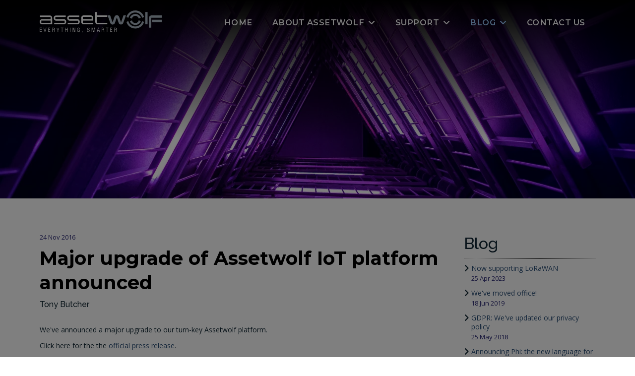

--- FILE ---
content_type: text/html; charset=UTF-8
request_url: https://assetwolf.com/blog/major-upgrade-of-assetwolf-iot-platform-announced
body_size: 9712
content:
<!DOCTYPE HTML>
<html xmlns="http://www.w3.org/1999/xhtml" xml:lang="en-gb" lang="en-gb">
<head>
<meta http-equiv="content-type" content="text/html; charset=UTF-8" />
<base href="https://assetwolf.com/">
<title>Major upgrade of Assetwolf IoT platform announced</title>
<link rel="canonical" href="https://assetwolf.com/blog/major-upgrade-of-assetwolf-iot-platform-announced"/>
<meta property="og:url" content="https://assetwolf.com/blog/major-upgrade-of-assetwolf-iot-platform-announced"/>
<meta property="og:type" content="website"/>
<meta property="og:title" content="Major upgrade of Assetwolf IoT platform announced"/>
<meta property="og:description" content="A major upgrade to the popular Assetwolf IoT platform has been announced, with improvements for B2B and B2C customers."/>
<meta name="description" content="A major upgrade to the popular Assetwolf IoT platform has been announced, with improvements for B2B and B2C customers." />
<meta name="generator" content="Zenario 10.0 (svn branch)" />
<meta name="keywords" content="" />
<meta name="skin" content="assetwolf-2022"/>
<link type="image/png" rel="icon" href="https://assetwolf.com/public/images/QTyrg/admin-logo-64-64.png"/>
<link rel="apple-touch-icon-precomposed" href="https://assetwolf.com/public/images/FnNPw/iphone-home-screen.png"/>
<link rel="stylesheet" type="text/css" href="https://assetwolf.com/zenario/libs/yarn/@fortawesome/fontawesome-free/css/all.min.css?v=10.0.svn23l"/>
<link rel="stylesheet" type="text/css" media="screen" href="https://assetwolf.com/zenario/libs/manually_maintained/mit/jqueryui/jquery-ui.min.css?v=10.0.svn23l"/>
<style type="text/css">@media all and (max-width:768px){.grid_clear,.grid_space,.pad_slot,.responsive{display:none}}@media all and (min-width:769px){body{min-width:769px}.container_12{min-width:769px;max-width:1140px;margin:0 auto;padding:0}.container_12 .span{display:inline;float:left;margin-left:.9%;margin-right:.9%}.container_12 .span{margin-left:.9%;margin-right:.9%}.container_12 .span1{width:6.533%}.container_12 .span2{width:14.867%}.container_12 .span3{width:23.2%}.container_12 .span3 .span{margin-left:3.879%;margin-right:3.879%}.container_12 .span3 .span1{width:28.161%}.container_12 .span3 .span2{width:64.08%}.container_12 .span4{width:31.533%}.container_12 .span5{width:39.867%}.container_12 .span6{width:48.2%}.container_12 .span6 .span{margin-left:1.867%;margin-right:1.867%}.container_12 .span6 .span1{width:13.555%}.container_12 .span6 .span2{width:30.844%}.container_12 .span6 .span3{width:48.133%}.container_12 .span6 .span4{width:65.422%}.container_12 .span6 .span5{width:82.711%}.container_12 .span7{width:56.533%}.container_12 .span8{width:64.867%}.container_12 .span9{width:73.2%}.container_12 .span9 .span{margin-left:1.23%;margin-right:1.23%}.container_12 .span9 .span1{width:8.925%}.container_12 .span9 .span2{width:20.31%}.container_12 .span9 .span3{width:31.694%}.container_12 .span9 .span4{width:43.078%}.container_12 .span9 .span5{width:54.463%}.container_12 .span9 .span6{width:65.847%}.container_12 .span9 .span7{width:77.231%}.container_12 .span9 .span8{width:88.616%}.container_12 .span10{width:81.533%}.container_12 .span11{width:89.867%}.container_12 .span12{width:98.2%}.container_12 .span12 .span{margin-left:.916%;margin-right:.916%}.container_12 .span12 .span1{width:6.653%}.container_12 .span12 .span2{width:15.139%}.container_12 .span12 .span3{width:23.625%}.container_12 .span12 .span4{width:32.111%}.container_12 .span12 .span5{width:40.597%}.container_12 .span12 .span6{width:49.084%}.container_12 .span12 .span7{width:57.57%}.container_12 .span12 .span8{width:66.056%}.container_12 .span12 .span9{width:74.542%}.container_12 .span12 .span10{width:83.028%}.container_12 .span12 .span11{width:91.514%}.container_12 .span1_1{width:98.2%}.container_12 .span .span1_1,.container_12 .span .span .span1_1{width:100%}.container_12 .alpha{margin-left:.9%}.container_12 .omega{margin-right:.9%}.container .span .alpha,.container .span .span .alpha{margin-left:0}.container .span .omega,.container .span .span .omega{margin-right:0;margin-left:-50px}.container .omega{margin-left:-50px;float:right}.container:before,.container:after{content:'.'}.container:before,.container:after,.grid_clear,.pad_slot{width:0;height:0;font-size:0;line-height:0;display:block;overflow:hidden;visibility:hidden}.pad_slot{height:1px}.container:after,.grid_clear{clear:both}.responsive_only,.container .responsive_only{display:none}}</style>
<link rel="stylesheet" type="text/css" href="https://assetwolf.com/public/css/skin_4/sfoqt3.min.css"/>
<style type="text/css" id="plgslt_Slot_Header_Logo-styles">
#plgslt_Slot_Header_Logo_img { width: 264px; height: 46px; }
body.mobile #plgslt_Slot_Header_Logo_img { width: 185px; height: 33px; }
</style>
<style type="text/css" id="plgslt_Slot_Masthead-styles">
#plgslt_Slot_Masthead_img {
	display: block;
	width: 1600px;
	height: 400px;
	background-size: 1600px 400px;
	background-image: url('https://assetwolf.com/public/images/DWtu0/crop_and_zoom_1600x400_0x751_4200x1050/sandro-katalina-k1bO_VTiZSs-unsplash.webp');
	background-repeat: no-repeat;
}
body.no_webp #plgslt_Slot_Masthead_img {
	background-image: url('https://assetwolf.com/public/images/DWtu0/crop_and_zoom_1600x400_0x751_4200x1050/sandro-katalina-k1bO_VTiZSs-unsplash.jpg');
}
body.retina #plgslt_Slot_Masthead_img {
	background-image: url('https://assetwolf.com/public/images/DWtu0/crop_and_zoom_3200x800_0x751_4200x1050/sandro-katalina-k1bO_VTiZSs-unsplash.webp');
}
body.retina.no_webp #plgslt_Slot_Masthead_img {
	background-image: url('https://assetwolf.com/public/images/DWtu0/crop_and_zoom_3200x800_0x751_4200x1050/sandro-katalina-k1bO_VTiZSs-unsplash.jpg');
}
body.mobile #plgslt_Slot_Masthead_img {
	width: 1600px;
	height: 400px;
	background-size: 769px 120px;
	background-image: url('https://assetwolf.com/public/images/DWtu0/crop_and_zoom_769x120_0x949_4200x655/sandro-katalina-k1bO_VTiZSs-unsplash.webp');
}
body.mobile.no_webp #plgslt_Slot_Masthead_img {
	background-image: url('https://assetwolf.com/public/images/DWtu0/crop_and_zoom_769x120_0x949_4200x655/sandro-katalina-k1bO_VTiZSs-unsplash.jpg');
}
body.mobile.retina #plgslt_Slot_Masthead_img {
	background-image: url('https://assetwolf.com/public/images/DWtu0/crop_and_zoom_1538x240_0x949_4200x655/sandro-katalina-k1bO_VTiZSs-unsplash.webp');
}
body.mobile.retina.no_webp #plgslt_Slot_Masthead_img {
	background-image: url('https://assetwolf.com/public/images/DWtu0/crop_and_zoom_1538x240_0x949_4200x655/sandro-katalina-k1bO_VTiZSs-unsplash.jpg');
}
body.mobile #plgslt_Slot_Masthead_img { width: 769px; height: 120px; }
</style>
<meta name="viewport" content="width=device-width, initial-scale=1"/>
<link rel="preconnect" href="https://fonts.googleapis.com">
<link rel="preconnect" href="https://fonts.gstatic.com" crossorigin>
 <link href="https://fonts.googleapis.com/css2?family=Montserrat:wght@600;700&family=Open+Sans:ital,wght@0,400;0,600;1,400&family=Raleway:wght@300;500&display=swap" rel="stylesheet"> 
<script type="text/javascript">window.zenarioCodeVersion = "10.0.svn23l"</script></head>
<body class="desktop no_js webkit chrome ">
<script type="text/javascript">
(function(h,c,m,n,p,k){c.URLBasePath=k;var l=c.addEventListener,q=c.zOnLoad=function(a){c.$?$(a):l?l("DOMContentLoaded",a):a()},e=c.zenarioL={},g=e.set=function(a,b,d,f){d=d||"not_"+b;a||(f=b,b=d,d=f);h.body.className=h.body.className.replace(new RegExp("\\b("+d+")\\b","g"),"")+" "+b;e[d]=!(e[b]=!0)},r=e.resize=function(a){var b=e.set,d=a.responsive,f=c.innerWidth;b(a.fluid,"fluid","fixed");b(d&&f<a.minWidth,"mobile","desktop");b(!d||f>=a.maxWidth,"fullsize","notfullsize")},t=e.init=function(a){r(c.zenarioGrid=
a)};e.cType=m;e.layoutId=n;e.skinId=p;t({});g(!0,"js","no_js");g(c!==c.parent,"in_iframe");g(1<c.devicePixelRatio,"retina");g("ontouchstart"in c||navigator.msMaxTouchPoints,"touchscreen","non_touchscreen");q(function(a){var b=h.querySelectorAll('a[href^="#"]:not([class^="mm-"])'),d=b.length,f=location;for(a=0;a<d;++a)b[a].href=f.pathname+f.search+b[a].href.replace(k,"")})})(document,window,"blog",30,4,"https://assetwolf.com/");
</script>


<!--googleoff: all-->
<div id="zenario_cookie_consent" class="zenario_cookie_consent cookies_explicit"></div>
<div id="zenario_cookie_consent_manage_popup" class="zenario_cookie_consent_manage_popup" style="opacity:0; visibility:hidden;"></div>
<script type="text/javascript" src="zenario/cookie_message.php?type=accept"></script>
<!--googleon: all-->
<div id="zenario_skin" class="zenario_skin">
<div id="zenario_layout" class="zenario_blog_layout">
<div id="zenario_citem" class="lang_en-gb">
<script type="text/javascript">
	zenarioL.init({"cols":12,"minWidth":769,"maxWidth":1140,"fluid":true,"responsive":true});
</script>

<div class="Gridbreak_Header Fixed">
	<div class="container container_12">
		<div class="span span3 span1_4 alpha slot  Slot_Header_Logo">
			

					<div id="plgslt_Slot_Header_Logo"  class="zenario_slot zenario_banner banner_logo zenario_banner_4396 zenario_slot_in_header">
<div class="banner_wrap"><div class="banner_wrap_outer"><div class="banner_wrap_inner" >
	
			
	<div class="banner_image">
					<a
				
				href="https://assetwolf.com/"
			>
						<picture>
	<source srcset="https://assetwolf.com/public/images/oeYyM/assetwolf-logo-white-grey-tagline-2022.svg" media="(max-width: 768px)" type="image/svg+xml">
	<img
		id="plgslt_Slot_Header_Logo_img"
		src="https://assetwolf.com/public/images/oeYyM/assetwolf-logo-white-grey-tagline-2022.svg"
		type="image/svg+xml"
		alt="assetwolf logo white tagline"
	/>
</picture>

				
				
									</a>
			</div>
		
	</div></div></div>
					</div>		</div>
		<div class="span span9 span3_4 omega responsive slot  Slot_Header_Main_Menu">
			

					<div id="plgslt_Slot_Header_Main_Menu"  class="zenario_slot zenario_promo_menu zenario_promo_menu__default_style zenario_promo_menu_19 zenario_slot_in_header">






<div class="wrap_menu">
	<div class="wrap_menu_outer">
		<div class="wrap_menu_inner">
					<ul>
						<li class="level1 level1_1     zenario_menu_node ">
														
							<a href="https://assetwolf.com/"     ><span >Home</span></a>
														
						</li>
					</ul>
					<ul>
						<li class="level1 level1_2  has_child   zenario_menu_node ">
														
							<a href="https://assetwolf.com/connect-iot-devices"     ><span >About Assetwolf</span></a>
														
								<div class="columns_wrap">
									<div class="columns_wrap_inner">
																				
										<div class="column">
												
													<div class="level2 level2_1  has_child   zenario_menu_node " >
																													
															<a href="https://assetwolf.com/connect-iot-devices"      >Features Overview</a>
																													
													</div>
															<div class="level3 level3_1     zenario_menu_node " >
																															
																<a href="https://assetwolf.com/connect-iot-devices"     >1. Connect</a>
																															
															</div>
															<div class="level3 level3_2     zenario_menu_node " >
																															
																<a href="https://assetwolf.com/connect-iot-devices/process-iot-data"     >2. Process</a>
																															
															</div>
															<div class="level3 level3_3     zenario_menu_node " >
																															
																<a href="https://assetwolf.com/connect-iot-devices/share-iot-data"     >3. Share</a>
																															
															</div>

										</div>
										<div class="column">
												
													<div class="level2 level2_2     zenario_menu_node " >
																													
															<a href="https://assetwolf.com/connect-iot-devices/heat-maps-for-viewing-activity-in-buildings"      >Heat maps of activity</a>
																													
													</div>
												
													<div class="level2 level2_3     zenario_menu_node " >
																													
															<a href="https://assetwolf.com/connect-iot-devices/triggers"      >Alarm handling</a>
																													
													</div>
												
													<div class="level2 level2_4     zenario_menu_node " >
																													
															<a href="https://assetwolf.com/connect-iot-devices/data-pools"      >Real-time Operational Analytics</a>
																													
													</div>
												
													<div class="level2 level2_5     zenario_menu_node " >
																													
															<a href="https://assetwolf.com/connect-iot-devices/custom-dashboards"      >Custom dashboards</a>
																													
													</div>
												
													<div class="level2 level2_6     zenario_menu_node " >
																													
															<a href="https://assetwolf.com/connect-iot-devices/schematics"      >Schematics</a>
																													
													</div>

										</div>
										<div class="column">
												
													<div class="level2 level2_12     zenario_menu_node " >
																													
															<a href="https://assetwolf.com/connect-iot-devices/pricing"      >Pricing</a>
																													
													</div>
										</div>
										
																			</div>
								</div>
						</li>
					</ul>
					<ul>
						<li class="level1 level1_4  has_child   zenario_menu_node ">
														
							<a href="https://assetwolf.com/learn"     ><span >Support</span></a>
														
								<div class="columns_wrap">
									<div class="columns_wrap_inner">
																				
										<div class="column">
												
													<div class="level2 level2_1  has_child   zenario_menu_node " >
																													
															<a href="https://assetwolf.com/learn"      >Support documentation</a>
																													
													</div>
															<div class="level3 level3_1     zenario_menu_node " >
																															
																<a href="https://assetwolf.com/learn/how-do-i-use-the-get-request-connection-string"     >Making a REST connection</a>
																															
															</div>
															<div class="level3 level3_2     zenario_menu_node " >
																															
																<a href="https://assetwolf.com/learn/mqtt"     >Connect an asset using MQTT</a>
																															
															</div>
															<div class="level3 level3_3     zenario_menu_node " >
																															
																<a href="https://assetwolf.com/learn/how-to-send-json-data-over-mqtt"     >How to send data using MQTT</a>
																															
															</div>
															<div class="level3 level3_5     zenario_menu_node " >
																															
																<a href="https://assetwolf.com/learn/timestamps"     >Timestamps for data</a>
																															
															</div>
															<div class="level3 level3_6     zenario_menu_node " >
																															
																<a href="https://assetwolf.com/learn/sending-and-resending-timestamped-data"     >Resending missed data</a>
																															
															</div>
															<div class="level3 level3_7     zenario_menu_node " >
																															
																<a href="https://assetwolf.com/learn/using-one-comms-device-for-multiple-assets"     >One comms device, multiple assets</a>
																															
															</div>
															<div class="level3 level3_8     zenario_menu_node " >
																															
																<a href="https://assetwolf.com/learn/bidirectional-mqtt"     >Bidirectional MQTT communications</a>
																															
															</div>
															<div class="level3 level3_9     zenario_menu_node " >
																															
																<a href="https://assetwolf.com/learn/mqtt-qos-understanding-quality-of-service"     >Understanding QoS</a>
																															
															</div>
															<div class="level3 level3_10     zenario_menu_node " >
																															
																<a href="https://assetwolf.com/learn/how-to-connect-to-using-secure-mqtt"     >Using Secure MQTT</a>
																															
															</div>
															<div class="level3 level3_12     zenario_menu_node " >
																															
																<a href="https://assetwolf.com/learn/iot-data-simulator"     >Simulating sending sensor data</a>
																															
															</div>
															<div class="level3 level3_13     zenario_menu_node " >
																															
																<a href="https://assetwolf.com/learn/sending-data-from-arduino-to-cloud"     >Sending data from an Arduino</a>
																															
															</div>

										</div>
										<div class="column">
															<div class="level3 level3_14     zenario_menu_node " >
																															
																<a href="https://assetwolf.com/learn/sending-data-to-an-arduino-from-the-cloud"     >Sending data to an Arduino</a>
																															
															</div>
															<div class="level3 level3_15     zenario_menu_node " >
																															
																<a href="https://assetwolf.com/learn/iot-rules-engine"     >Triggers and alarms</a>
																															
															</div>
															<div class="level3 level3_16     zenario_menu_node " >
																															
																<a href="https://assetwolf.com/learn/using-the-mqtt-monitor"     >Using the MQTT Monitor</a>
																															
															</div>
												
													<div class="level2 level2_2  has_child   zenario_menu_node " >
																													
															<a href="https://assetwolf.com/learn/api"      >API</a>
																													
													</div>
															<div class="level3 level3_1     zenario_menu_node " >
																															
																<a href="https://assetwolf.com/learn/api/connection"     >Connection</a>
																															
															</div>
															<div class="level3 level3_2     zenario_menu_node " >
																															
																<a href="https://assetwolf.com/learn/api/sending-mqtt-data"     >Sending MQTT data</a>
																															
															</div>
															<div class="level3 level3_3     zenario_menu_node " >
																															
																<a href="https://assetwolf.com/learn/api/bidirectional-mqtt-data"     >Bidirectional MQTT data</a>
																															
															</div>
												
													<div class="level2 level2_3  has_child   zenario_menu_node " >
																													
															<a href="https://assetwolf.com/learn/phi"      >Phi IoT scripting language</a>
																													
													</div>
															<div class="level3 level3_1     zenario_menu_node " >
																															
																<a href="https://assetwolf.com/learn/phi/phi-variables-in-more-detail"     >Variables in more detail</a>
																															
															</div>
															<div class="level3 level3_2     zenario_menu_node " >
																															
																<a href="https://assetwolf.com/learn/phi/phi-example-usage"     >Phi: example usage</a>
																															
															</div>
															<div class="level3 level3_3     zenario_menu_node " >
																															
																<a href="https://assetwolf.com/learn/phi/phi-handling-data-sources"     >Sources of data</a>
																															
															</div>
															<div class="level3 level3_4     zenario_menu_node " >
																															
																<a href="https://assetwolf.com/learn/phi/phi-function-library"     >Function and filter reference</a>
																															
															</div>

										</div>
										<div class="column">
															<div class="level3 level3_5     zenario_menu_node " >
																															
																<a href="https://assetwolf.com/learn/phi/metrics"     >Calculating metrics</a>
																															
															</div>
												
													<div class="level2 level2_4  has_child   zenario_menu_node " >
																													
															<a href="https://assetwolf.com/learn/phi-cookbook"      >Phi Cookbook</a>
																													
													</div>
															<div class="level3 level3_1     zenario_menu_node " >
																															
																<a href="https://assetwolf.com/learn/phi-cookbook/calculating-mean-median-and-standard-deviations"     >Mean, median, stdev</a>
																															
															</div>
															<div class="level3 level3_2     zenario_menu_node " >
																															
																<a href="https://assetwolf.com/learn/phi-cookbook/cleansing-data"     >Cleansing incoming data</a>
																															
															</div>
												
													<div class="level2 level2_6     zenario_menu_node " >
																													
															<a href="https://assetwolf.com/learn/industrial-iot-and-b2b-customer-portals"      >Industrial IoT and B2B customer portals</a>
																													
													</div>
										</div>
										
																			</div>
								</div>
						</li>
					</ul>
					<ul>
						<li class="level1 level1_5  level1_on level1_5_on  has_child dropdown_two_columns  zenario_menu_node ">
														
							<a href="https://assetwolf.com/blog"     ><span >Blog</span></a>
														
								<div class="columns_wrap">
									<div class="columns_wrap_inner">
																				
										<div class="column">
												
													<div class="level2 level2_1     zenario_menu_node " >
																													
															<a href="https://assetwolf.com/blog/now-supporting-lorawan"      >Now supporting LoRaWAN</a>
																													
													</div>
												
													<div class="level2 level2_2     zenario_menu_node " >
																													
															<a href="https://assetwolf.com/blog/weve-moved-office"      >We&#039;ve moved office</a>
																													
													</div>
												
													<div class="level2 level2_4     zenario_menu_node " >
																													
															<a href="https://assetwolf.com/blog/rapid-washrooms-wins-bifm-award"      >Rapid Washrooms wins BIFM Award</a>
																													
													</div>
												
													<div class="level2 level2_5     zenario_menu_node " >
																													
															<a href="https://assetwolf.com/blog/announcing-phi"      >Announcing Phi: the new language for simple calculations and rules processing for IoT</a>
																													
													</div>
												
													<div class="level2 level2_6     zenario_menu_node " >
																													
															<a href="https://assetwolf.com/blog/commands-come-to-the-trial-sites"      >Commands come to the trial sites: take control of your things!</a>
																													
													</div>
												
													<div class="level2 level2_7     zenario_menu_node " >
																													
															<a href="https://assetwolf.com/blog/assetwolf-now-available-on-amazon-aws"      >Assetwolf now on Amazon AWS</a>
																													
													</div>
												
													<div class="level2 level2_8  level2_on level2_8_on     zenario_menu_node " >
																													
															<a href="https://assetwolf.com/blog/major-upgrade-of-assetwolf-iot-platform-announced"      >Major upgrade of Assetwolf IoT platform announced</a>
																													
													</div>
										</div>
										
																			</div>
								</div>
						</li>
					</ul>
					<ul>
						<li class="level1 level1_6     zenario_menu_node ">
														
							<a href="https://assetwolf.com/contact"     ><span >Contact us</span></a>
														
						</li>
					</ul>
		</div>
	</div>
</div>


					</div>		</div>
		<div class="grid_clear"></div>
		<div class="span span12 span1_1 alpha omega responsive_only slot  Slot_Header_Responsive_Menu">
			

					<div id="plgslt_Slot_Header_Responsive_Menu"  class="zenario_slot zenario_menu_responsive_push_pull zenario_menu_responsive_push_pull__default_style zenario_menu_responsive_push_pull_4399 zenario_slot_in_header"><nav id="plgslt_Slot_Header_Responsive_Menu_push_pull_menu" class="zenario_push_pull-menu zenario_push_pull-menu_offcanvas" aria-hidden="true" style="display:block;">
	<div class="zenario_push_pull-panels">

															
																															
																										
						
																												
							<div id="zz_node_159" class="zenario_push_pull-panel  zenario_push_pull-panel_opened   ">
																	<div class="zenario_push_pull-navbar">
										
										<a class="zenario_push_pull-navbar__title">
																							Menu
																					</a>

																			</div>
																<ul class="zenario_push_pull-listview">
														
																					
													
						<li id="plgslt_Slot_Header_Responsive_Menu_node_159" class="level1 level1_1 zenario_push_pull-listitem">
							
							<a href="https://assetwolf.com/">Home</a>

													
													</li>

												
												
											
																			
						
													
						<li id="plgslt_Slot_Header_Responsive_Menu_node_3" class="level1 level1_2 has_child zenario_push_pull-listitem">
							
							<a href="https://assetwolf.com/connect-iot-devices">About Assetwolf</a>

													
															<a
									class="zenario_push_pull-btn zenario_push_pull-btn_next zenario_push_pull-listitem__btn"
									id="plgslt_Slot_Header_Responsive_Menu_node_3_toggle}}"
									onclick="zenario_menu_responsive_push_pull.menuNodeToggleOnclick('zz_node_159', 'zz_child_of_node_3', 'open');"
								>
									<span class="zenario_push_pull-sronly">Open submenu</span>
								</a>
													</li>

												
												
											
																			
						
													
						<li id="plgslt_Slot_Header_Responsive_Menu_node_145" class="level1 level1_3 has_child zenario_push_pull-listitem">
							
							<a href="https://assetwolf.com/learn">Support</a>

													
															<a
									class="zenario_push_pull-btn zenario_push_pull-btn_next zenario_push_pull-listitem__btn"
									id="plgslt_Slot_Header_Responsive_Menu_node_145_toggle}}"
									onclick="zenario_menu_responsive_push_pull.menuNodeToggleOnclick('zz_node_159', 'zz_child_of_node_145', 'open');"
								>
									<span class="zenario_push_pull-sronly">Open submenu</span>
								</a>
													</li>

												
												
											
																			
						
													
						<li id="plgslt_Slot_Header_Responsive_Menu_node_164" class="level1 level1_4 level1_on level1_4_on has_child dropdown_two_columns zenario_push_pull-listitem">
							
							<a href="https://assetwolf.com/blog">Blog</a>

													
															<a
									class="zenario_push_pull-btn zenario_push_pull-btn_next zenario_push_pull-listitem__btn"
									id="plgslt_Slot_Header_Responsive_Menu_node_164_toggle}}"
									onclick="zenario_menu_responsive_push_pull.menuNodeToggleOnclick('zz_node_159', 'zz_child_of_node_164', 'open');"
								>
									<span class="zenario_push_pull-sronly">Open submenu</span>
								</a>
													</li>

												
												
											
																			
						
													
						<li id="plgslt_Slot_Header_Responsive_Menu_node_24" class="level1 level1_5 zenario_push_pull-listitem">
							
							<a href="https://assetwolf.com/contact">Contact us</a>

													
													</li>

																									
														</ul>
							</div>
												
					
																											
																										
																										
																												
							<div id="zz_child_of_node_3" class="zenario_push_pull-panel  zenario_push_pull-hidden  ">
																	<div class="zenario_push_pull-navbar">
																					<a
												class="zenario_push_pull-btn zenario_push_pull-btn_prev zenario_push_pull-navbar__btn"
												onclick="zenario_menu_responsive_push_pull.menuNodeToggleOnclick('zz_node_159', 'zz_child_of_node_3', 'close');"
											>
												<span class="zenario_push_pull-sronly">Close submenu</span>
											</a>
										
										<a class="zenario_push_pull-navbar__title">
																							About Assetwolf
																					</a>

																					<span class="zenario_push_pull-btn zenario_push_pull-navbar__btn"></span>
																			</div>
																<ul class="zenario_push_pull-listview">
														
																					
													
						<li id="plgslt_Slot_Header_Responsive_Menu_node_82" class="level2 level2_6 has_child zenario_push_pull-listitem">
							
							<a href="https://assetwolf.com/connect-iot-devices">Features Overview</a>

													
															<a
									class="zenario_push_pull-btn zenario_push_pull-btn_next zenario_push_pull-listitem__btn"
									id="plgslt_Slot_Header_Responsive_Menu_node_82_toggle}}"
									onclick="zenario_menu_responsive_push_pull.menuNodeToggleOnclick('zz_child_of_node_3', 'zz_child_of_node_82', 'open');"
								>
									<span class="zenario_push_pull-sronly">Open submenu</span>
								</a>
													</li>

												
												
											
																			
						
													
						<li id="plgslt_Slot_Header_Responsive_Menu_node_241" class="level2 level2_7 zenario_push_pull-listitem">
							
							<a href="https://assetwolf.com/connect-iot-devices/heat-maps-for-viewing-activity-in-buildings">Heat maps of activity</a>

													
													</li>

												
												
											
																			
						
													
						<li id="plgslt_Slot_Header_Responsive_Menu_node_220" class="level2 level2_8 zenario_push_pull-listitem">
							
							<a href="https://assetwolf.com/connect-iot-devices/triggers">Alarm handling</a>

													
													</li>

												
												
											
																			
						
													
						<li id="plgslt_Slot_Header_Responsive_Menu_node_221" class="level2 level2_9 zenario_push_pull-listitem">
							
							<a href="https://assetwolf.com/connect-iot-devices/data-pools">Real-time Operational Analytics</a>

													
													</li>

												
												
											
																			
						
													
						<li id="plgslt_Slot_Header_Responsive_Menu_node_226" class="level2 level2_10 zenario_push_pull-listitem">
							
							<a href="https://assetwolf.com/connect-iot-devices/custom-dashboards">Custom dashboards</a>

													
													</li>

												
												
											
																			
						
													
						<li id="plgslt_Slot_Header_Responsive_Menu_node_219" class="level2 level2_11 zenario_push_pull-listitem">
							
							<a href="https://assetwolf.com/connect-iot-devices/schematics">Schematics</a>

													
													</li>

												
												
											
																			
						
													
						<li id="plgslt_Slot_Header_Responsive_Menu_node_152" class="level2 level2_12 zenario_push_pull-listitem">
							
							<a href="https://assetwolf.com/connect-iot-devices/pricing">Pricing</a>

													
													</li>

												
														</ul>
							</div>
												
					
																				
																			
																										
																												
							<div id="zz_child_of_node_145" class="zenario_push_pull-panel  zenario_push_pull-hidden  ">
																	<div class="zenario_push_pull-navbar">
																					<a
												class="zenario_push_pull-btn zenario_push_pull-btn_prev zenario_push_pull-navbar__btn"
												onclick="zenario_menu_responsive_push_pull.menuNodeToggleOnclick('zz_node_159', 'zz_child_of_node_145', 'close');"
											>
												<span class="zenario_push_pull-sronly">Close submenu</span>
											</a>
										
										<a class="zenario_push_pull-navbar__title">
																							Support
																					</a>

																					<span class="zenario_push_pull-btn zenario_push_pull-navbar__btn"></span>
																			</div>
																<ul class="zenario_push_pull-listview">
														
																					
													
						<li id="plgslt_Slot_Header_Responsive_Menu_node_187" class="level2 level2_13 has_child zenario_push_pull-listitem">
							
							<a href="https://assetwolf.com/learn">Support documentation</a>

													
															<a
									class="zenario_push_pull-btn zenario_push_pull-btn_next zenario_push_pull-listitem__btn"
									id="plgslt_Slot_Header_Responsive_Menu_node_187_toggle}}"
									onclick="zenario_menu_responsive_push_pull.menuNodeToggleOnclick('zz_child_of_node_145', 'zz_child_of_node_187', 'open');"
								>
									<span class="zenario_push_pull-sronly">Open submenu</span>
								</a>
													</li>

												
												
											
																			
						
													
						<li id="plgslt_Slot_Header_Responsive_Menu_node_188" class="level2 level2_14 has_child zenario_push_pull-listitem">
							
							<a href="https://assetwolf.com/learn/api">API</a>

													
															<a
									class="zenario_push_pull-btn zenario_push_pull-btn_next zenario_push_pull-listitem__btn"
									id="plgslt_Slot_Header_Responsive_Menu_node_188_toggle}}"
									onclick="zenario_menu_responsive_push_pull.menuNodeToggleOnclick('zz_child_of_node_145', 'zz_child_of_node_188', 'open');"
								>
									<span class="zenario_push_pull-sronly">Open submenu</span>
								</a>
													</li>

												
												
											
																			
						
													
						<li id="plgslt_Slot_Header_Responsive_Menu_node_214" class="level2 level2_15 has_child zenario_push_pull-listitem">
							
							<a href="https://assetwolf.com/learn/phi">Phi IoT scripting language</a>

													
															<a
									class="zenario_push_pull-btn zenario_push_pull-btn_next zenario_push_pull-listitem__btn"
									id="plgslt_Slot_Header_Responsive_Menu_node_214_toggle}}"
									onclick="zenario_menu_responsive_push_pull.menuNodeToggleOnclick('zz_child_of_node_145', 'zz_child_of_node_214', 'open');"
								>
									<span class="zenario_push_pull-sronly">Open submenu</span>
								</a>
													</li>

												
												
											
																			
						
													
						<li id="plgslt_Slot_Header_Responsive_Menu_node_230" class="level2 level2_16 has_child zenario_push_pull-listitem">
							
							<a href="https://assetwolf.com/learn/phi-cookbook">Phi Cookbook</a>

													
															<a
									class="zenario_push_pull-btn zenario_push_pull-btn_next zenario_push_pull-listitem__btn"
									id="plgslt_Slot_Header_Responsive_Menu_node_230_toggle}}"
									onclick="zenario_menu_responsive_push_pull.menuNodeToggleOnclick('zz_child_of_node_145', 'zz_child_of_node_230', 'open');"
								>
									<span class="zenario_push_pull-sronly">Open submenu</span>
								</a>
													</li>

												
												
											
																			
						
													
						<li id="plgslt_Slot_Header_Responsive_Menu_node_200" class="level2 level2_17 zenario_push_pull-listitem">
							
							<a href="https://assetwolf.com/learn/industrial-iot-and-b2b-customer-portals">Industrial IoT and B2B customer portals</a>

													
													</li>

												
														</ul>
							</div>
												
					
																				
																			
																										
																												
							<div id="zz_child_of_node_164" class="zenario_push_pull-panel  zenario_push_pull-hidden  ">
																	<div class="zenario_push_pull-navbar">
																					<a
												class="zenario_push_pull-btn zenario_push_pull-btn_prev zenario_push_pull-navbar__btn"
												onclick="zenario_menu_responsive_push_pull.menuNodeToggleOnclick('zz_node_159', 'zz_child_of_node_164', 'close');"
											>
												<span class="zenario_push_pull-sronly">Close submenu</span>
											</a>
										
										<a class="zenario_push_pull-navbar__title">
																							Blog
																					</a>

																					<span class="zenario_push_pull-btn zenario_push_pull-navbar__btn"></span>
																			</div>
																<ul class="zenario_push_pull-listview">
														
																					
													
						<li id="plgslt_Slot_Header_Responsive_Menu_node_244" class="level2 level2_18 zenario_push_pull-listitem">
							
							<a href="https://assetwolf.com/blog/now-supporting-lorawan">Now supporting LoRaWAN</a>

													
													</li>

												
												
											
																			
						
													
						<li id="plgslt_Slot_Header_Responsive_Menu_node_237" class="level2 level2_19 zenario_push_pull-listitem">
							
							<a href="https://assetwolf.com/blog/weve-moved-office">We&#039;ve moved office</a>

													
													</li>

												
												
											
																			
						
													
						<li id="plgslt_Slot_Header_Responsive_Menu_node_223" class="level2 level2_20 zenario_push_pull-listitem">
							
							<a href="https://assetwolf.com/blog/rapid-washrooms-wins-bifm-award">Rapid Washrooms wins BIFM Award</a>

													
													</li>

												
												
											
																			
						
													
						<li id="plgslt_Slot_Header_Responsive_Menu_node_216" class="level2 level2_21 zenario_push_pull-listitem">
							
							<a href="https://assetwolf.com/blog/announcing-phi">Announcing Phi: the new language for simple calculations and rules processing for IoT</a>

													
													</li>

												
												
											
																			
						
													
						<li id="plgslt_Slot_Header_Responsive_Menu_node_210" class="level2 level2_22 zenario_push_pull-listitem">
							
							<a href="https://assetwolf.com/blog/commands-come-to-the-trial-sites">Commands come to the trial sites: take control of your things!</a>

													
													</li>

												
												
											
																			
						
													
						<li id="plgslt_Slot_Header_Responsive_Menu_node_204" class="level2 level2_23 zenario_push_pull-listitem">
							
							<a href="https://assetwolf.com/blog/assetwolf-now-available-on-amazon-aws">Assetwolf now on Amazon AWS</a>

													
													</li>

												
												
											
																			
						
													
						<li id="plgslt_Slot_Header_Responsive_Menu_node_199" class="level2 level2_24 level2_on level2_24_on current zenario_push_pull-listitem">
							
							<a href="https://assetwolf.com/blog/major-upgrade-of-assetwolf-iot-platform-announced">Major upgrade of Assetwolf IoT platform announced</a>

													
													</li>

												
														</ul>
							</div>
												
					
																											
																										
																										
																												
							<div id="zz_child_of_node_82" class="zenario_push_pull-panel  zenario_push_pull-hidden  ">
																	<div class="zenario_push_pull-navbar">
																					<a
												class="zenario_push_pull-btn zenario_push_pull-btn_prev zenario_push_pull-navbar__btn"
												onclick="zenario_menu_responsive_push_pull.menuNodeToggleOnclick('zz_child_of_node_3', 'zz_child_of_node_82', 'close');"
											>
												<span class="zenario_push_pull-sronly">Close submenu</span>
											</a>
										
										<a class="zenario_push_pull-navbar__title">
																							Features Overview
																					</a>

																					<span class="zenario_push_pull-btn zenario_push_pull-navbar__btn"></span>
																			</div>
																<ul class="zenario_push_pull-listview">
														
																					
													
						<li id="plgslt_Slot_Header_Responsive_Menu_node_195" class="level3 level3_25 zenario_push_pull-listitem">
							
							<a href="https://assetwolf.com/connect-iot-devices">1. Connect</a>

													
													</li>

												
												
											
																			
						
													
						<li id="plgslt_Slot_Header_Responsive_Menu_node_183" class="level3 level3_26 zenario_push_pull-listitem">
							
							<a href="https://assetwolf.com/connect-iot-devices/process-iot-data">2. Process</a>

													
													</li>

												
												
											
																			
						
													
						<li id="plgslt_Slot_Header_Responsive_Menu_node_196" class="level3 level3_27 zenario_push_pull-listitem">
							
							<a href="https://assetwolf.com/connect-iot-devices/share-iot-data">3. Share</a>

													
													</li>

												
														</ul>
							</div>
												
					
																				
																			
																										
																												
							<div id="zz_child_of_node_187" class="zenario_push_pull-panel  zenario_push_pull-hidden  ">
																	<div class="zenario_push_pull-navbar">
																					<a
												class="zenario_push_pull-btn zenario_push_pull-btn_prev zenario_push_pull-navbar__btn"
												onclick="zenario_menu_responsive_push_pull.menuNodeToggleOnclick('zz_child_of_node_145', 'zz_child_of_node_187', 'close');"
											>
												<span class="zenario_push_pull-sronly">Close submenu</span>
											</a>
										
										<a class="zenario_push_pull-navbar__title">
																							Support documentation
																					</a>

																					<span class="zenario_push_pull-btn zenario_push_pull-navbar__btn"></span>
																			</div>
																<ul class="zenario_push_pull-listview">
														
																					
													
						<li id="plgslt_Slot_Header_Responsive_Menu_node_147" class="level3 level3_28 zenario_push_pull-listitem">
							
							<a href="https://assetwolf.com/learn/how-do-i-use-the-get-request-connection-string">Making a REST connection</a>

													
													</li>

												
												
											
																			
						
													
						<li id="plgslt_Slot_Header_Responsive_Menu_node_148" class="level3 level3_29 zenario_push_pull-listitem">
							
							<a href="https://assetwolf.com/learn/mqtt">Connect an asset using MQTT</a>

													
													</li>

												
												
											
																			
						
													
						<li id="plgslt_Slot_Header_Responsive_Menu_node_233" class="level3 level3_30 zenario_push_pull-listitem">
							
							<a href="https://assetwolf.com/learn/how-to-send-json-data-over-mqtt">How to send data using MQTT</a>

													
													</li>

												
												
											
																			
						
													
						<li id="plgslt_Slot_Header_Responsive_Menu_node_229" class="level3 level3_31 zenario_push_pull-listitem">
							
							<a href="https://assetwolf.com/learn/timestamps">Timestamps for data</a>

													
													</li>

												
												
											
																			
						
													
						<li id="plgslt_Slot_Header_Responsive_Menu_node_234" class="level3 level3_32 zenario_push_pull-listitem">
							
							<a href="https://assetwolf.com/learn/sending-and-resending-timestamped-data">Resending missed data</a>

													
													</li>

												
												
											
																			
						
													
						<li id="plgslt_Slot_Header_Responsive_Menu_node_227" class="level3 level3_33 zenario_push_pull-listitem">
							
							<a href="https://assetwolf.com/learn/using-one-comms-device-for-multiple-assets">One comms device, multiple assets</a>

													
													</li>

												
												
											
																			
						
													
						<li id="plgslt_Slot_Header_Responsive_Menu_node_184" class="level3 level3_34 zenario_push_pull-listitem">
							
							<a href="https://assetwolf.com/learn/bidirectional-mqtt">Bidirectional MQTT communications</a>

													
													</li>

												
												
											
																			
						
													
						<li id="plgslt_Slot_Header_Responsive_Menu_node_198" class="level3 level3_35 zenario_push_pull-listitem">
							
							<a href="https://assetwolf.com/learn/mqtt-qos-understanding-quality-of-service">Understanding QoS</a>

													
													</li>

												
												
											
																			
						
													
						<li id="plgslt_Slot_Header_Responsive_Menu_node_197" class="level3 level3_36 zenario_push_pull-listitem">
							
							<a href="https://assetwolf.com/learn/how-to-connect-to-using-secure-mqtt">Using Secure MQTT</a>

													
													</li>

												
												
											
																			
						
													
						<li id="plgslt_Slot_Header_Responsive_Menu_node_185" class="level3 level3_37 zenario_push_pull-listitem">
							
							<a href="https://assetwolf.com/learn/iot-data-simulator">Simulating sending sensor data</a>

													
													</li>

												
												
											
																			
						
													
						<li id="plgslt_Slot_Header_Responsive_Menu_node_209" class="level3 level3_38 zenario_push_pull-listitem">
							
							<a href="https://assetwolf.com/learn/sending-data-from-arduino-to-cloud">Sending data from an Arduino</a>

													
													</li>

												
												
											
																			
						
													
						<li id="plgslt_Slot_Header_Responsive_Menu_node_211" class="level3 level3_39 zenario_push_pull-listitem">
							
							<a href="https://assetwolf.com/learn/sending-data-to-an-arduino-from-the-cloud">Sending data to an Arduino</a>

													
													</li>

												
												
											
																			
						
													
						<li id="plgslt_Slot_Header_Responsive_Menu_node_212" class="level3 level3_40 zenario_push_pull-listitem">
							
							<a href="https://assetwolf.com/learn/iot-rules-engine">Triggers and alarms</a>

													
													</li>

												
												
											
																			
						
													
						<li id="plgslt_Slot_Header_Responsive_Menu_node_213" class="level3 level3_41 zenario_push_pull-listitem">
							
							<a href="https://assetwolf.com/learn/using-the-mqtt-monitor">Using the MQTT Monitor</a>

													
													</li>

												
														</ul>
							</div>
												
					
																				
																			
																										
																												
							<div id="zz_child_of_node_188" class="zenario_push_pull-panel  zenario_push_pull-hidden  ">
																	<div class="zenario_push_pull-navbar">
																					<a
												class="zenario_push_pull-btn zenario_push_pull-btn_prev zenario_push_pull-navbar__btn"
												onclick="zenario_menu_responsive_push_pull.menuNodeToggleOnclick('zz_child_of_node_145', 'zz_child_of_node_188', 'close');"
											>
												<span class="zenario_push_pull-sronly">Close submenu</span>
											</a>
										
										<a class="zenario_push_pull-navbar__title">
																							API
																					</a>

																					<span class="zenario_push_pull-btn zenario_push_pull-navbar__btn"></span>
																			</div>
																<ul class="zenario_push_pull-listview">
														
																					
													
						<li id="plgslt_Slot_Header_Responsive_Menu_node_189" class="level3 level3_42 zenario_push_pull-listitem">
							
							<a href="https://assetwolf.com/learn/api/connection">Connection</a>

													
													</li>

												
												
											
																			
						
													
						<li id="plgslt_Slot_Header_Responsive_Menu_node_190" class="level3 level3_43 zenario_push_pull-listitem">
							
							<a href="https://assetwolf.com/learn/api/sending-mqtt-data">Sending MQTT data</a>

													
													</li>

												
												
											
																			
						
													
						<li id="plgslt_Slot_Header_Responsive_Menu_node_192" class="level3 level3_44 zenario_push_pull-listitem">
							
							<a href="https://assetwolf.com/learn/api/bidirectional-mqtt-data">Bidirectional MQTT data</a>

													
													</li>

												
														</ul>
							</div>
												
					
																				
																			
																										
																												
							<div id="zz_child_of_node_214" class="zenario_push_pull-panel  zenario_push_pull-hidden  ">
																	<div class="zenario_push_pull-navbar">
																					<a
												class="zenario_push_pull-btn zenario_push_pull-btn_prev zenario_push_pull-navbar__btn"
												onclick="zenario_menu_responsive_push_pull.menuNodeToggleOnclick('zz_child_of_node_145', 'zz_child_of_node_214', 'close');"
											>
												<span class="zenario_push_pull-sronly">Close submenu</span>
											</a>
										
										<a class="zenario_push_pull-navbar__title">
																							Phi IoT scripting language
																					</a>

																					<span class="zenario_push_pull-btn zenario_push_pull-navbar__btn"></span>
																			</div>
																<ul class="zenario_push_pull-listview">
														
																					
													
						<li id="plgslt_Slot_Header_Responsive_Menu_node_238" class="level3 level3_45 zenario_push_pull-listitem">
							
							<a href="https://assetwolf.com/learn/phi/phi-variables-in-more-detail">Variables in more detail</a>

													
													</li>

												
												
											
																			
						
													
						<li id="plgslt_Slot_Header_Responsive_Menu_node_245" class="level3 level3_46 zenario_push_pull-listitem">
							
							<a href="https://assetwolf.com/learn/phi/phi-example-usage">Phi: example usage</a>

													
													</li>

												
												
											
																			
						
													
						<li id="plgslt_Slot_Header_Responsive_Menu_node_217" class="level3 level3_47 zenario_push_pull-listitem">
							
							<a href="https://assetwolf.com/learn/phi/phi-handling-data-sources">Sources of data</a>

													
													</li>

												
												
											
																			
						
													
						<li id="plgslt_Slot_Header_Responsive_Menu_node_246" class="level3 level3_48 zenario_push_pull-listitem">
							
							<a href="https://assetwolf.com/learn/phi/phi-function-library">Function and filter reference</a>

													
													</li>

												
												
											
																			
						
													
						<li id="plgslt_Slot_Header_Responsive_Menu_node_222" class="level3 level3_49 zenario_push_pull-listitem">
							
							<a href="https://assetwolf.com/learn/phi/metrics">Calculating metrics</a>

													
													</li>

												
														</ul>
							</div>
												
					
																				
																			
																										
																												
							<div id="zz_child_of_node_230" class="zenario_push_pull-panel  zenario_push_pull-hidden  ">
																	<div class="zenario_push_pull-navbar">
																					<a
												class="zenario_push_pull-btn zenario_push_pull-btn_prev zenario_push_pull-navbar__btn"
												onclick="zenario_menu_responsive_push_pull.menuNodeToggleOnclick('zz_child_of_node_145', 'zz_child_of_node_230', 'close');"
											>
												<span class="zenario_push_pull-sronly">Close submenu</span>
											</a>
										
										<a class="zenario_push_pull-navbar__title">
																							Phi Cookbook
																					</a>

																					<span class="zenario_push_pull-btn zenario_push_pull-navbar__btn"></span>
																			</div>
																<ul class="zenario_push_pull-listview">
														
																					
													
						<li id="plgslt_Slot_Header_Responsive_Menu_node_232" class="level3 level3_50 zenario_push_pull-listitem">
							
							<a href="https://assetwolf.com/learn/phi-cookbook/calculating-mean-median-and-standard-deviations">Mean, median, stdev</a>

													
													</li>

												
												
											
																			
						
													
						<li id="plgslt_Slot_Header_Responsive_Menu_node_231" class="level3 level3_51 zenario_push_pull-listitem">
							
							<a href="https://assetwolf.com/learn/phi-cookbook/cleansing-data">Cleansing incoming data</a>

													
													</li>

												
														</ul>
							</div>
												
					
												
	</div>
</nav>

<a id="plgslt_Slot_Header_Responsive_Menu_mmenu-hamburger" class="zenario_push_pull-hamburger preventScrolling" onclick="zenario_menu_responsive_push_pull.hamburgerOnclick('plgslt_Slot_Header_Responsive_Menu', 'open')">
	<span class="top-bar"></span>
	<span class="middle-bar"></span>
	<span class="bottom-bar"></span>
</a>
					</div>		</div>
	</div>
</div>
<div class="slot Slot_Masthead slot_masthead">
	

					<div id="plgslt_Slot_Masthead"  class="zenario_slot zenario_banner banner_masthead masthead_dark_layer zenario_banner_3902 zenario_slot_in_body">
<div class="banner_wrap"><div class="banner_wrap_outer"><div class="banner_wrap_inner" >
	
			
					<a
				
	id="plgslt_Slot_Masthead_img"
				
			>
						

				
				
									</a>
				
	</div></div></div>
					</div></div>
<div class="Gridbreak_Body">
	<div class="container container_12">
		<div class="span span9 span3_4 Grouping_Main_Column alpha">
			<div class="span span9 span1_1 alpha omega slot  Slot_Main_1">
				

					<div id="plgslt_Slot_Main_1"  class="zenario_slot zenario_meta_data zenario_meta_data__default_style zenario_meta_data_3346 zenario_slot_in_body">
			<div class="release_date">
			<h4 >
						24 Nov 2016
			</h4>
		</div>
	
			<div class="page_title">
			<h1 >
						Major upgrade of Assetwolf IoT platform announced
			</h1>
		</div>
	
			<div class="writer_name">
			<h3 >
						Tony Butcher
			</h3>
		</div>
	

					</div>			</div>
			<div class="grid_clear"></div>
			<div class="span span9 span1_1 alpha omega slot  Slot_Main_2">
				

					<div id="plgslt_Slot_Main_2"  class="zenario_slot zenario_html_snippet zenario_html_snippet__default_style blog_20_Slot_Main_2_zenario_html_snippet zenario_slot_in_body">
	<div class="zenario_wysiwyg">
<p>We've announced a major upgrade to our turn-key Assetwolf platform.</p>
<p>Click here for the&nbsp;the <a href="https://tribalsystems.uk/blog/major-upgrade-assetwolf-iot-portal" target="_blank">official press release</a>.</p>
<h2>Connecting using MQTT and REST</h2>
<p>Assetwolf sites can now connect using MQTT or REST (http GET requests) out of the box, using SSL/TLS if required.</p>
<p>There are now a myriad of ways to define data fields coming from assets, and it's possible to define fields that are calculated or derived from incoming values in real time.</p>
<h2>Helicopter views of data</h2>
<p>It's possible to develop a "helicopter view" of data coming from thousands of assets via the new Data Pools system.</p>
<p>This allows you to define aggregated data fields that are calculated from the data from numerous related assets.&nbsp;</p>
<p>For example, if assets are machines in various buildings, a data pool can represent a production line, a building or a complete industrial plant.&nbsp;Customers with roles at those plants can then view summarised data for the location, and drill down to lower levels.</p>
<h2>Better support for B2B customers</h2>
<p>We've improved our support for business-to-business customers, where user permissions can now be granted on a per-role and per-location basis, in which a location represents one of numerous buildings belonging to a customer.</p>
<p>Superusers (i.e. portal administrators) can therefore relate assets with locations, and customer users who work at those locations will automatically be granted controlled access according to the kind of job they do.</p>
<h2>Reporting</h2>
<p>We've improved the reporting systems in Assetwolf. It's now possible to define PDF reports to be created automatically and held on the portal, for example nightly or weekly, for every asset.</p>
<p>Reports can remain on the Assetwolf portal even if the underlying detailed data is deleted.</p>
<h2>Try it out!</h2>
<p>It takes just seconds to create a free Assetwolf portal, <a href="register" target="_blank">start here</a>.</p>
	</div>
					</div>			</div>
		</div>
		<div class="span span3 span1_4 Grouping_Side_Column omega">
			<div class="span span3 span1_1 alpha omega slot  Slot_Side_1">
				

					<div id="plgslt_Slot_Side_1"  class="zenario_slot zenario_content_list recent_posts zenario_content_list_3784 zenario_slot_in_body">	
	

				<h2>Blog</h2>
	
	
	
				<div class="content_list_listing">
	
		
						<div class="content_list_data_row data_row_odd  ">
								
				<div class="content_list_text">
							
			<h2
			class="
				content_list_title
				blog
							"
					>

							<a  href="https://assetwolf.com/blog/now-supporting-lorawan">Now supporting LoRaWAN</a> 
						
						
		</h2>
		
		
						
						
			
	


	<p class="content_list_date">25 Apr 2023</p>
					
									</div>
				
				
			</div>
					<div class="content_list_data_row data_row_even  ">
								
				<div class="content_list_text">
							
			<h2
			class="
				content_list_title
				blog
							"
					>

							<a  href="https://assetwolf.com/blog/weve-moved-office">We&#039;ve moved office!</a> 
						
						
		</h2>
		
		
						
						
			
	


	<p class="content_list_date">18 Jun 2019</p>
					
									</div>
				
				
			</div>
					<div class="content_list_data_row data_row_odd  ">
								
				<div class="content_list_text">
							
			<h2
			class="
				content_list_title
				blog
							"
					>

							<a  href="https://assetwolf.com/blog/gdpr-updated-privacy-policy">GDPR: We&#039;ve updated our privacy policy</a> 
						
						
		</h2>
		
		
						
						
			
	


	<p class="content_list_date">25 May 2018</p>
					
									</div>
				
				
			</div>
					<div class="content_list_data_row data_row_even  ">
								
				<div class="content_list_text">
							
			<h2
			class="
				content_list_title
				blog
							"
					>

							<a  href="https://assetwolf.com/blog/announcing-phi">Announcing Phi: the new language for simple calculations and rules processing for IoT</a> 
						
						
		</h2>
		
		
						
						
			
	


	<p class="content_list_date">31 Oct 2017</p>
					
									</div>
				
				
			</div>
					<div class="content_list_data_row data_row_odd  ">
								
				<div class="content_list_text">
							
			<h2
			class="
				content_list_title
				blog
							"
					>

							<a  href="https://assetwolf.com/blog/rapid-washrooms-wins-bifm-award">Rapid Washrooms wins BIFM Award for new product and service 2017</a> 
						
						
		</h2>
		
		
						
						
			
	


	<p class="content_list_date">18 Oct 2017</p>
					
									</div>
				
				
			</div>
					<div class="content_list_data_row data_row_even  ">
								
				<div class="content_list_text">
							
			<h2
			class="
				content_list_title
				blog
							"
					>

							<a  href="https://assetwolf.com/blog/commands-come-to-the-trial-sites">Commands come to the trial sites: take control of your things!</a> 
						
						
		</h2>
		
		
						
						
			
	


	<p class="content_list_date">13 Mar 2017</p>
					
									</div>
				
				
			</div>
					<div class="content_list_data_row data_row_odd  ">
								
				<div class="content_list_text">
							
			<h2
			class="
				content_list_title
				blog
							"
					>

							<a  href="https://assetwolf.com/blog/assetwolf-now-available-on-amazon-aws">Assetwolf now on Amazon AWS</a> 
						
						
		</h2>
		
		
						
						
			
	


	<p class="content_list_date">10 Feb 2017</p>
					
									</div>
				
				
			</div>
					<div class="content_list_data_row data_row_even  ">
								
				<div class="content_list_text">
							
			<h2
			class="
				content_list_title
				blog
							"
					>

							<a  href="https://assetwolf.com/blog/connecting-an-iot-device-for-2-way-mqtt-comms">Using MQTT to connect a thing to an IoT cloud platform</a> 
						
						
		</h2>
		
		
						
						
			
	


	<p class="content_list_date">11 Aug 2016</p>
					
									</div>
				
				
			</div>
					<div class="content_list_data_row data_row_odd  ">
								
				<div class="content_list_text">
							
			<h2
			class="
				content_list_title
				blog
							"
					>

							<a  href="https://assetwolf.com/blog/organize-asset-data">Organising Asset Data</a> 
						
						
		</h2>
		
		
						
						
			
	


	<p class="content_list_date">6 Jul 2016</p>
					
									</div>
				
				
			</div>
					<div class="content_list_data_row data_row_even  ">
								
				<div class="content_list_text">
							
			<h2
			class="
				content_list_title
				blog
							"
					>

							<a  href="https://assetwolf.com/blog/applications-in-iot-smart-cities">Applications in IoT: smart cities</a> 
						
						
		</h2>
		
		
						
						
			
	


	<p class="content_list_date">6 Jul 2016</p>
					
									</div>
				
				
			</div>
				
				</div>


	<div class="pag_pagination">
			<span class="pag_page_on" ><span>
				<a  href="https://assetwolf.com/blog/major-upgrade-of-assetwolf-iot-platform-announced?slotName=Slot_Side_1&amp;page=1" onclick="zenario_content_list.refreshPluginSlot('Slot_Side_1', '&amp;page=1', 1, 1); return false;">1</a>
			</span></span>
			<span class="pag_page" ><span>
				<a  href="https://assetwolf.com/blog/major-upgrade-of-assetwolf-iot-platform-announced?slotName=Slot_Side_1&amp;page=2" onclick="zenario_content_list.refreshPluginSlot('Slot_Side_1', '&amp;page=2', 1, 1); return false;" rel="next">2</a>
			</span></span>
			<span class="pag_page" ><span>
				<a  href="https://assetwolf.com/blog/major-upgrade-of-assetwolf-iot-platform-announced?slotName=Slot_Side_1&amp;page=3" onclick="zenario_content_list.refreshPluginSlot('Slot_Side_1', '&amp;page=3', 1, 1); return false;">3</a>
			</span></span>
			<span class="pag_next" ><span>
				<a  href="https://assetwolf.com/blog/major-upgrade-of-assetwolf-iot-platform-announced?slotName=Slot_Side_1&amp;page=2" onclick="zenario_content_list.refreshPluginSlot('Slot_Side_1', '&amp;page=2', 1, 1); return false;" rel="next">Next</a>
			</span></span>
		</div>


					</div>			</div>
		</div>
		<div class="grid_clear"></div>
		<div class="span span12 span1_1 slot_back_link alpha omega responsive_only slot  Slot_Back_Link">
			

					<div id="plgslt_Slot_Back_Link"  class="zenario_slot zenario_banner zenario_banner__default_style zenario_banner_3470 zenario_slot_in_body">
<div class="banner_wrap"><div class="banner_wrap_outer"><div class="banner_wrap_inner" >
	
		
			<div class="banner_content">
							<div class="banner_title">
					<h4>
													<a href="http://www2.assetwolf.com/home#blog"  class="link_external" >« Back to Blog</a>
											</h4>
				</div>
				
			
					</div>
	</div></div></div>
					</div>		</div>
	</div>
</div>
<div class="Gridbreak_Footer">
	<div class="container container_12">
		<div class="span span6 span1_2 alpha slot  Slot_Footer_Social_Links">
			

					<div id="plgslt_Slot_Footer_Social_Links"  class="zenario_slot zenario_html_snippet social_links zenario_html_snippet_4284 zenario_slot_in_footer"><h3>Find us on</h3>
<div class="social_links">
 	<a href="https://twitter.com/TribalSystems" target="_blank"><i class="fa-brands  fa-x-twitter"></i></a>
 	<a href="https://www.linkedin.com/company/tribiq" target="_blank"><i class="fa-brands  fa-linkedin"></i></a>
 	<a href="https://www.facebook.com/assetwolf" target="_blank"><i class="fa-brands  fa-facebook"></i></a>
 	<a href="https://www.youtube.com/c/Assetwolf" target="_blank"><i class="fa-brands  fa-youtube"></i></a>
 </div>
					</div>		</div>
		<div class="span span6 span1_2 Grouping_Footer omega">
			<div class="span span6 span1_1 alpha omega slot  Slot_Footer_Footer_Menu">
				

					<div id="plgslt_Slot_Footer_Footer_Menu"  class="zenario_slot zenario_footer zenario_footer__default_style zenario_footer_3 zenario_slot_in_footer"><div class="links">
				<span class="level1 level1_1">
													
						
			<a href="https://assetwolf.com/">Home</a>
			
					</span>
			<span class="level1 level1_2">
												|
										
						
			<a href="https://assetwolf.com/terms-and-conditions">Terms &amp; Conditions</a>
			
					</span>
			<span class="level1 level1_3">
												|
										
						
			<a href="https://assetwolf.com/privacy-policy">Privacy Policy</a>
			
					</span>
			<span class="level1 level1_4">
												|
										
						
			<a href="https://assetwolf.com/site-map">Site map</a>
			
					</span>
	
			<span class="zenario_cc_manage">
												|
										
			<a onclick="zenario.manageCookies();">
				Manage cookies
			</a>
			
					</span>
	</div>
					</div>			</div>
			<div class="grid_clear"></div>
			<div class="span span6 span1_1 alpha omega slot  Slot_Footer_Copyright">
				

					<div id="plgslt_Slot_Footer_Copyright"  class="zenario_slot zenario_copyright zenario_copyright__default_style zenario_copyright_3286 zenario_slot_in_footer"><div class="copyright_notice">
			Copyright &#169; Tribal Ltd. 1997-2025
	</div>
					</div>			</div>
		</div>
		<div class="grid_clear"></div>
		<div class="span span12 span1_1 alpha omega slot  Slot_Footer_Contact_Form">
			<span class="pad_slot pad_tribiq_slot">&nbsp;</span>		</div>
	</div>
</div>



</div></div></div>
<script type="text/javascript" defer src="https://assetwolf.com/zenario/libs/yarn/jquery/dist/jquery.min.js?v=10.0.svn23l"></script>
<script type="text/javascript" defer src="https://assetwolf.com/zenario/libs/manually_maintained/mit/jqueryui/jquery-ui.visitor.min.js?v=10.0.svn23l"></script>
<script type="text/javascript" defer src="https://assetwolf.com/public/js/visitor/10.0.svn23l.min.js"></script>
<script type="text/javascript" defer>zOnLoad(function() {zenario.init("sqvgea",0,"en-gb","d/m/yy","index.php",0,0,0,0,0,20,20,true,1,"blog\/major-upgrade-of-assetwolf-iot-platform-announced",null,",",".");});</script>
<script type="text/javascript" defer src="https://assetwolf.com/zenario/libs/yarn/jquery-doubletaptogo/dist/jquery.dcd.doubletaptogo.min.js?v=10.0.svn23l"></script>
<script type="text/javascript" defer src="https://assetwolf.com/public/js/plugin/10.0.svn23l.min.js"></script>
<script type="text/javascript" defer>zOnLoad(function() {
zenario.slot([["Slot_Header_Logo",4396,2,3],["Slot_Header_Main_Menu",19,13,3],["Slot_Header_Responsive_Menu",4399,217,3],["Slot_Masthead",3902,2,2],["Slot_Main_1",3346,87,2],["Slot_Main_2",3968,8,2,0,0,0,1],["Slot_Side_1",3784,7,2],["Slot_Back_Link",3470,2,2],["Slot_Footer_Social_Links",4284,5,3],["Slot_Footer_Footer_Menu",3,4,3],["Slot_Footer_Copyright",3286,30,3]]);
(function(c) {
c([".","#plgslt_Slot_Header_Main_Menu .level1.has_child > a","doubleTapToGo"]);
c(["zenario_menu_responsive_push_pull","pageReady","plgslt_Slot_Header_Responsive_Menu"]);
})(zenario._ioe);});</script>
<script>
zOnLoad(function() {
/* Contact us popup shows up after 5 seconds */
    $(".zenario_user_forms.form_popup").delay(5000).fadeIn(500);
    
/* Header active on scroll */
	startingPoint = $(this).scrollTop();
	
	if(startingPoint > 0) {
		$(".Gridbreak_Header").addClass('header_active');
	}
	
    winHeight = 80;
	$(window).scroll(function(){
		if($(this).scrollTop() >= winHeight){
			$(".Gridbreak_Header").addClass('header_active');
		} else if ($(this).scrollTop() < winHeight){
			$(".Gridbreak_Header").removeClass('header_active');
		}
	});    

});
</script>

</body>
</html>

--- FILE ---
content_type: text/css
request_url: https://assetwolf.com/public/css/skin_4/sfoqt3.min.css
body_size: 27682
content:
body,div,dl,dt,dd,ul,ol,li,h1,h2,h3,h4,h5,h6,pre,form,fieldset,input,textarea,p,blockquote,th,td{margin:0;padding:0}table{border-collapse:collapse;border-spacing:0}fieldset,img{border:0}address,caption,cite,code,dfn,th,var{font-style:normal;font-weight:400}ul{list-style:none}caption,th{text-align:left}h1,h2,h3,h4,h5,h6{font-size:100%;font-weight:400}q:before,q:after{content:''}abbr,acronym{border:0}.banner_wrap .zenario_rollover,.banner_wrap:hover .zenario_rollout{display:none}.banner_wrap:hover .zenario_rollover{display:initial}div.zenario_cookie_consent,.zenario_cookie_consent_manage_popup{font-family:Verdana,Arial,Helvetica,Sans-Serif;font-size:12px;line-height:1.6em}div.zenario_cookie_consent{overflow:hidden;width:calc(100% - 20px);padding:10px 10px 12px;position:fixed;bottom:0;z-index:99;background:#333}div.zenario_cookie_consent .zenario_cookie_consent_wrap{width:100%;max-width:980px;overflow:hidden;margin:auto}div.zenario_cookie_consent .zenario_cc_message{width:calc(100% - 215px);margin:auto;float:left}div.zenario_cookie_consent .zenario_cc_message p:first-child a{text-decoration:underline}div.zenario_cookie_consent .zenario_cc_buttons{width:200px;padding-left:15px;float:right;text-align:right}div.zenario_cookie_consent .zenario_cc_buttons div,div.zenario_cookie_consent .zenario_cc_buttons div a{display:inline-block}div.zenario_cookie_consent .zenario_cc_buttons div{padding-right:20px}div.zenario_cookie_consent .zenario_cc_buttons a{-webkit-transition:all 0.2s ease-in-out;-moz-transition:all 0.2s ease-in-out;transition:all 0.2s ease-in-out}div.zenario_cookie_consent .zenario_cc_buttons a,div.zenario_cookie_consent .zenario_cc_buttons a:hover{text-decoration:none}div.zenario_cookie_consent .zenario_cc_accept a,div.zenario_cookie_consent .zenario_cc_continue a{height:30px;line-height:28px;padding:0 15px;background:#FFF;color:#333;font-weight:700}div.zenario_cookie_consent .zenario_cc_manage a{height:28px;line-height:26px;padding:0 15px;border:1px solid #FFF;color:#FFF;cursor:pointer}div.zenario_cookie_consent .zenario_cc_accept a,div.zenario_cookie_consent .zenario_cc_manage a{text-decoration:none}div.zenario_cookie_consent .zenario_cc_accept a:hover,div.zenario_cookie_consent .zenario_cc_continue a:hover,div.zenario_cookie_consent .zenario_cc_manage a:hover{background:rgb(255 255 255 / .8)}div.zenario_cookie_consent .zenario_cc_manage a:hover{color:#333}div.zenario_cookie_consent .zenario_cc_close a{position:absolute;top:10px;right:15px;display:block;width:15px;height:15px;text-indent:-99px;font-size:0;line-height:0;cursor:pointer}div.zenario_cookie_consent .zenario_cc_close a:before,div.zenario_cookie_consent .zenario_cc_close a:after{position:absolute;right:0;content:' ';height:15px;width:2px;background-color:#FFF}div.zenario_cookie_consent .zenario_cc_close a:before{transform:rotate(45deg)}div.zenario_cookie_consent .zenario_cc_close a:after{transform:rotate(-45deg)}div.zenario_cookie_consent,div.zenario_cookie_consent a{color:#FFF}div.zenario_cookie_consent .zenario_cc_message a{text-decoration:none}div.zenario_cookie_consent .zenario_cc_message a:hover{text-decoration:underline}body.no_js div.zenario_cookie_consent .zenario_cc_close,.zenario_dn{display:none}div.zenario_cookie_consent.cookies_explicit,.zenario_cookie_consent_manage_popup{position:fixed;z-index:99;top:0;bottom:0;left:0;right:0;background-color:rgb(0 0 0 / .5);font-size:13px}div.zenario_cookie_consent.cookies_explicit .zenario_cookie_consent_wrap,.zenario_cookie_consent_manage_popup .zenario_cookie_consent_manage_popup_wrap{position:fixed;z-index:100;top:50%;left:50%;bottom:auto;transform:translate(-50%,-50%);width:96%;max-width:860px;margin:auto;padding:30px}div.zenario_cookie_consent.cookies_explicit .zenario_cookie_consent_wrap{background-color:rgb(0 0 0)}div.zenario_cookie_consent.cookies_explicit,div.zenario_cookie_consent.cookies_explicit .zenario_cc_buttons{text-align:center}div.zenario_cookie_consent.cookies_explicit .zenario_cc_message,div.zenario_cookie_consent.cookies_explicit .zenario_cc_buttons{width:100%;float:none;padding:0}div.zenario_cookie_consent.cookies_explicit .zenario_cc_buttons{margin-top:30px;font-size:14px}div.zenario_cookie_consent.cookies_explicit .zenario_cc_buttons a{height:40px;line-height:38px;padding:0 25px}div.zenario_cookie_consent.cookies_explicit .zenario_cc_buttons .zenario_cc_manage a{height:38px;line-height:36px}.zenario_cookie_consent_manage_popup{background:rgb(0 0 0 / .75);transition:opacity 0.5s ease}.zenario_cookie_consent_manage_popup .zenario_cookie_consent_manage_popup_wrap{background:#FFF;padding:0}body.desktop .zenario_cookie_consent_manage_popup .zenario_cookie_consent_manage_popup_wrap{display:flex}.zenario_cookie_consent_manage_popup .zenario_cookie_consent_manage_popup_wrap form{padding:30px;background:#efefef}.zenario_cookie_consent_manage_popup .zenario_cookie_consent_manage_popup_wrap h1{font-size:1.6em}.zenario_cookie_consent_manage_popup .zenario_cookie_consent_manage_popup_wrap h2{font-size:1.5em}.zenario_cookie_consent_manage_popup .zenario_cookie_consent_manage_popup_wrap h3{font-size:1.4em}.zenario_cookie_consent_manage_popup .zenario_cookie_consent_manage_popup_wrap h1,.zenario_cookie_consent_manage_popup .zenario_cookie_consent_manage_popup_wrap h2,.zenario_cookie_consent_manage_popup .zenario_cookie_consent_manage_popup_wrap h3{padding-bottom:5px}.zenario_cookie_consent_manage_popup .zenario_cookie_consent_manage_popup_wrap .cookie_consent_image{display:flex;justify-content:center;align-items:center;margin-bottom:20px}.zenario_cookie_consent_manage_popup .zenario_cookie_consent_manage_popup_wrap .cookie_title_text{padding:30px 30px 15px;border-bottom:1px solid #ccc}body.desktop .zenario_cookie_consent_manage_popup .zenario_cookie_consent_manage_popup_wrap .cookie_title_text{width:52%}.zenario_cookie_consent_manage_popup .zenario_cookie_consent_manage_popup_wrap .cookie_title_text p{padding-top:1em}.zenario_cookie_consent_manage_popup .zenario_cookie_consent_manage_popup_wrap form .cookie{overflow:hidden;padding-bottom:25px}.zenario_cookie_consent_manage_popup .zenario_cookie_consent_manage_popup_wrap form .cookie>label{float:left;margin-top:2px}.zenario_cookie_consent_manage_popup .zenario_cookie_consent_manage_popup_wrap form .cookie>.cookie_info{overflow:hidden;padding-left:20px}.zenario_cookie_consent_manage_popup .zenario_cookie_consent_manage_popup_wrap form .cookie>.cookie_info h5{font-size:15px;padding-bottom:4px}.zenario_cookie_consent_manage_popup .zenario_cookie_consent_manage_popup_wrap form .cookies_buttons{text-align:center;padding-top:10px}.zenario_cookie_consent_manage_popup .zenario_cookie_consent_manage_popup_wrap form .cookies_buttons.top{padding:0 0 15px}.zenario_cookie_consent_manage_popup .zenario_cookie_consent_manage_popup_wrap form .cookies_buttons input{height:36px;border:0;min-width:80px;padding:0 15px;margin:0 5px;background:#333;color:#fff;font-family:Verdana,Arial,Helvetica,Sans-Serif;-webkit-transition:all 0.1s ease-in-out;-moz-transition:all 0.1s ease-in-out;transition:all 0.1s ease-in-out;cursor:pointer}.zenario_cookie_consent_manage_popup .zenario_cookie_consent_manage_popup_wrap form .cookies_buttons input.cookie_save_preferences{border:1px solid #333;color:#333;background:#fff0}.zenario_cookie_consent_manage_popup .zenario_cookie_consent_manage_popup_wrap form .cookies_buttons input.cookie_save_preferences:hover{color:#FFF;background:#333}.zenario_cookie_consent_manage_popup .zenario_cookie_consent_manage_popup_wrap form button.cancel{position:absolute;width:20px;height:20px;top:15px;right:15px;display:block;text-indent:-9999px;background:#fff0;border:0;cursor:pointer}.zenario_cookie_consent_manage_popup .zenario_cookie_consent_manage_popup_wrap form button.cancel:before,.zenario_cookie_consent_manage_popup .zenario_cookie_consent_manage_popup_wrap form button.cancel:after{position:absolute;left:10px;content:' ';height:20px;width:1px;background-color:#000;-webkit-transition:all 0.1s ease-in-out;-moz-transition:all 0.1s ease-in-out;transition:all 0.1s ease-in-out}.zenario_cookie_consent_manage_popup .zenario_cookie_consent_manage_popup_wrap form button.cancel:hover:before,.zenario_cookie_consent_manage_popup .zenario_cookie_consent_manage_popup_wrap form button.cancel:hover:after{background-color:#2a98ce}.zenario_cookie_consent_manage_popup .zenario_cookie_consent_manage_popup_wrap form button.cancel:before{transform:rotate(45deg)}.zenario_cookie_consent_manage_popup .zenario_cookie_consent_manage_popup_wrap form button.cancel:after{transform:rotate(-45deg)}.touchscreen .zenario_cookie_consent_manage_popup .zenario_cookie_consent_manage_popup_wrap form .cookies_buttons input{-webkit-appearance:none;-moz-appearance:none;appearance:none;-webkit-border-radius:0}.touchscreen div.zenario_cookie_consent.cookies_explicit .zenario_cookie_consent_wrap{padding:20px;width:calc(100% - 60px)}.touchscreen .zenario_cookie_consent_manage_popup .zenario_cookie_consent_manage_popup_wrap .cookie_title_text,.touchscreen .zenario_cookie_consent_manage_popup .zenario_cookie_consent_manage_popup_wrap form{padding:15px}.touchscreen div.zenario_cookie_consent.cookies_explicit .zenario_cc_buttons a{padding:0 15px}.touchscreen .zenario_cookie_consent_manage_popup .zenario_cookie_consent_manage_popup_wrap{width:90%;height:85vh;overflow-y:auto}.touchscreen .zenario_cookie_consent_manage_popup .zenario_cookie_consent_manage_popup_wrap .switch{transform:scale(.8)}.touchscreen .zenario_cookie_consent_manage_popup .zenario_cookie_consent_manage_popup_wrap form .cookie>.cookie_info{padding-left:10px}@media (orientation:landscape){.touchscreen .zenario_cookie_consent_manage_popup .zenario_cookie_consent_manage_popup_wrap{height:75vh}}@media all and (max-width:581px){div.zenario_cookie_consent .zenario_cc_message,div.zenario_cookie_consent .zenario_cc_buttons{width:calc(100% - 20px);float:none;padding-right:20px}div.zenario_cookie_consent .zenario_cc_buttons{padding-left:0;padding-top:5px;text-align:center}div.zenario_cookie_consent .zenario_cc_accept a{height:24px;line-height:22px}}body.js select.jquery_datepicker{display:none}body.no_js input.jquery_datepicker{display:none}#ui-datepicker-div{display:none}.container .medium_slot .zenario_slot{min-height:150px}.container .large_slot .zenario_slot{min-height:225px}.container .xlarge_slot .zenario_slot{min-height:300px}.container .xxlarge_slot .zenario_slot{min-height:375px}.zenario_password_requirements_tooltip{text-align:left;display:none}.zenario_password_requirements_tooltip p{margin-bottom:5px!important}.zenario_password_requirements_tooltip ul{padding:0!important;margin:3px 0!important;line-height:1.5em!important}.zenario_password_requirements_tooltip ul li{margin:0 0 4px 0!important;text-align:left!important}.zenario_password_requirements_tooltip ul li.fail,.zenario_password_requirements_tooltip ul li.pass{list-style:none!important;background-repeat:no-repeat;background-position:0 2px;background-size:auto 12px;padding:0 0 0 15px!important}.zenario_password_requirements_tooltip ul li.fail{background-image:url(../../../zenario/zenario/admin/images/icon-error.svg);color:#E30000}.zenario_password_requirements_tooltip ul li.pass{background-image:url(../../../zenario/zenario/admin/images/icon-tick-green-circle.svg);color:#00AB00}.title_red,.title_orange,.title_yellow,.title_green{display:inline;padding:2px 5px!important;text-align:center;font-family:Verdana,Arial,sans-serif;font-size:13px;-webkit-transition:all 0.5s ease-in-out;-moz-transition:all 0.5s ease-in-out;transition:all 0.5s ease-in-out}.title_red{color:#ff3939}.title_orange{color:#F90}.title_yellow{color:#e6af0b}.title_green{color:#24ae2d}.zenario_visitor_tooltip{font-size:11px!important;line-height:14px;padding:6px 8px!important;background:#323232!important;color:#fff!important;border:0!important;-webkit-box-shadow:0 0 3px 0 rgb(0 0 0 / .2);box-shadow:0 0 3px 0 rgb(0 0 0 / .2);-webkit-border-radius:5px!important;border-radius:5px!important;text-align:center;font-family:Arial,Helvetica,sans-serif!important;opacity:1;max-width:130px!important}.zenario_visitor_tooltip.ui-widget-shadow{opacity:1!important}.zenario_visitor_tooltip.tooltip_top_center{margin-top:5px}.zenario_visitor_tooltip.tooltip_bottom_center{margin-bottom:5px}.zenario_visitor_tooltip.tooltip_center_left{margin-left:5px}.zenario_visitor_tooltip.tooltip_center_right{margin-right:5px}.zenario_visitor_tooltip.tooltip_top_center:after,.zenario_visitor_tooltip.tooltip_bottom_center:after,.zenario_visitor_tooltip.tooltip_center_left:after,.zenario_visitor_tooltip.tooltip_center_right:after{border:solid #fff0;content:" ";height:0;width:0;position:absolute;pointer-events:none}.zenario_visitor_tooltip.tooltip_top_center:after{bottom:100%}.zenario_visitor_tooltip.tooltip_bottom_center:after{top:100%}.zenario_visitor_tooltip.tooltip_center_left:after{right:100%}.zenario_visitor_tooltip.tooltip_center_right:after{left:100%}.zenario_visitor_tooltip.tooltip_top_center:after,.zenario_visitor_tooltip.tooltip_bottom_center:after,.zenario_visitor_tooltip.tooltip_center_left:after,.zenario_visitor_tooltip.tooltip_center_right:after{border-color:#fff0;border-width:5px;left:50%;margin-left:-5px}.zenario_visitor_tooltip.tooltip_top_center:after{border-bottom-color:#323232}.zenario_visitor_tooltip.tooltip_bottom_center:after{border-top-color:#323232}.zenario_visitor_tooltip.tooltip_center_left:after{border-right-color:#323232}.zenario_visitor_tooltip.tooltip_center_right:after{border-left-color:#323232}.zenario_visitor_tooltip_wrap{position:relative}.zenario_visitor_tooltip_wrap .zenario_password_requirements_tooltip{position:absolute;right:0;top:0}input[type="password"].border_red{border-color:#e30000!important}input[type="password"].border_green{border-color:#00AB00!important}.zenario_tslink{position:relative;z-index:50!important;float:right;width:18px;height:18px;background:url([data-uri]) center center no-repeat;right:24px}.zenario_front_end_picked_item_info{width:18px;height:18px;display:inline-block;background:url([data-uri]) no-repeat center center;text-indent:-99px;font-size:0;line-height:0}.switch{position:relative;display:inline-block;width:60px;height:34px}.switch input{display:none}.slider{position:absolute;cursor:pointer;top:0;left:0;right:0;bottom:0;background-color:#8c8c8c;-webkit-transition:.4s;transition:.4s}.switch .slider:before{position:absolute;content:"";height:26px;width:26px;left:4px;bottom:4px;background-color:#fff;-webkit-transition:.4s;transition:.4s}.switch input:checked+.slider{background-color:#2196F3}.switch input:disabled+.slider{background:#CCC;cursor:default}.switch input:focus+.slider{box-shadow:0 0 1px #2196F3}.switch input:checked+.slider:before{-webkit-transform:translateX(26px);-ms-transform:translateX(26px);transform:translateX(26px)}.switch .slider.round{border-radius:34px}.switch .slider.round:before{border-radius:50%}.lang_flag.lang_disabled{opacity:.3}#toast-container>.toast{font-family:Arial,Helvetica,Sans-Serif;font-size:13px}.zenario_skin img.lazy{display:block}.zenario_skin img.lazy[src=""],.zenario_skin img.lazy:not([src]){visibility:hidden}.zenario_slot .pinned{font-size:90%;padding-bottom:5px}.zenario_slot .pinned_icon:before,.zenario_slot .page_title .pinned_icon:after{font-family:"FontAwesome";content:"\f08d";position:absolute;transform:rotateY(0deg) rotate(45deg)}.zenario_slot .pinned_icon{padding-left:18px;position:relative}.zenario_slot .pinned_icon:before{left:0}.zenario_slot .page_title .pinned_icon{padding-left:0}.zenario_slot .page_title .pinned_icon:before{content:"";padding:0}.zenario_slot .page_title .pinned_icon:after{margin-left:10px;font-size:20px}.zenario_slot.zenario_loading_spinner{position:relative;z-index:1}.zenario_slot.zenario_loading_spinner:before{position:absolute;z-index:2;top:0;bottom:0;left:0;right:0;content:"";display:block;background:rgb(255 255 255 / .8);width:100%;height:100%}.zenario_slot.zenario_loading_spinner:after{position:absolute;z-index:3;top:0;bottom:0;left:0;right:0;margin:auto;display:inline-block;content:" ";border-radius:50%;width:3em;height:3em;font-size:10px;text-indent:-9999em;border-top:1em solid rgb(0 0 0 / .2);border-right:1em solid rgb(0 0 0 / .2);border-bottom:1em solid rgb(0 0 0 / .2);border-left:1em solid #555;-webkit-transform:translateZ(0);transform:translateZ(0);-webkit-animation:loading_spinner 1.1s infinite linear;animation:loading_spinner 1.1s infinite linear}@-webkit-keyframes loading_spinner{from{-webkit-transform:rotate(0deg);transform:rotate(0deg)}to{-webkit-transform:rotate(360deg);transform:rotate(360deg)}}@keyframes loading_spinner{from{-webkit-transform:rotate(0deg);transform:rotate(0deg)}to{-webkit-transform:rotate(360deg);transform:rotate(360deg)}}#colorbox:not(.zenario_admin_cb) #cboxTitle,#colorbox:not(.zenario_admin_cb) #cboxLoadingGraphic,#colorbox:not(.zenario_admin_cb) #cboxPrevious,#colorbox:not(.zenario_admin_cb) #cboxNext,#colorbox:not(.zenario_admin_cb) #cboxClose,#colorbox:not(.zenario_admin_cb) #cboxClose:hover{background:none}#colorbox:not(.zenario_admin_cb) #cboxTopLeft,#colorbox:not(.zenario_admin_cb) #cboxTopCenter,#colorbox:not(.zenario_admin_cb) #cboxTopRight,#colorbox:not(.zenario_admin_cb) #cboxMiddleLeft,#colorbox:not(.zenario_admin_cb) #cboxMiddleRight,#colorbox:not(.zenario_admin_cb) #cboxBottomLeft,#colorbox:not(.zenario_admin_cb) #cboxBottomCenter,#colorbox:not(.zenario_admin_cb) #cboxBottomRight{visibility:hidden}#colorbox:not(.zenario_admin_cb) #cboxMiddleLeft{display:none}body #colorbox:not(.zenario_admin_cb) #cboxOverlay,body>#cboxOverlay{opacity:1!important;background:rgb(0 0 0 / .8);position:fixed;z-index:999;width:100%;height:100%;top:0;left:0;overflow:hidden}#colorbox:not(.zenario_admin_cb) #cboxContent{background:#FFF;-webkit-border-radius:6px;margin:5px;border-radius:4px;-webkit-box-shadow:0 1px 6px 0 rgb(0 0 0 / .7);box-shadow:0 1px 6px 0 rgb(0 0 0 / .7);border:5px solid #fff;font-family:'robotolight',Arial,Helvetica,sans-serif;font-size:100%;line-height:1.5}#colorbox:not(.zenario_admin_cb) #cboxLoadedContent{margin-bottom:0}#colorbox:not(.zenario_admin_cb) #cboxTitle{bottom:0;left:0;color:#fff;width:100%;padding:0;width:calc(100% - 20px);padding:3px 10px;background:rgb(0 0 0 / .6);text-align:left}#colorbox:not(.zenario_admin_cb) #cboxClose{min-width:auto;width:20px;height:20px;top:5px;right:5px}#colorbox:not(.zenario_admin_cb) #cboxClose:before,#colorbox:not(.zenario_admin_cb) #cboxClose:after{position:absolute;left:10px;content:' ';height:20px;width:2px;background-color:#000;-webkit-transition:all 0.1s ease-in-out;-moz-transition:all 0.1s ease-in-out;transition:all 0.1s ease-in-out}#colorbox:not(.zenario_admin_cb) #cboxClose:hover:before,#colorbox:not(.zenario_admin_cb) #cboxClose:hover:after{background-color:#2a98ce}#colorbox:not(.zenario_admin_cb) #cboxClose:before{transform:rotate(45deg)}#colorbox:not(.zenario_admin_cb) #cboxClose:after{transform:rotate(-45deg)}#colorbox:not(.zenario_admin_cb) #cboxPrevious,#colorbox:not(.zenario_admin_cb) #cboxNext{display:inline-block;width:12px;height:12px;top:50%}#colorbox:not(.zenario_admin_cb) #cboxCurrent{display:none!important}#colorbox:not(.zenario_admin_cb) #cboxPrevious:after,#colorbox:not(.zenario_admin_cb) #cboxNext:after{content:'';display:inline-block;height:12px;width:12px;position:absolute;left:0;top:0;border:0;border-bottom:2px solid #000;border-right:2px solid #000;-webkit-transition:all 0.1s ease-in-out;-moz-transition:all 0.1s ease-in-out;transition:all 0.1s ease-in-out}#colorbox:not(.zenario_admin_cb) #cboxPrevious:hover:after,#colorbox:not(.zenario_admin_cb) #cboxNext:hover:after{border-color:#2a98ce}#colorbox:not(.zenario_admin_cb) #cboxClose,#colorbox:not(.zenario_admin_cb) #cboxClose:before,#colorbox:not(.zenario_admin_cb) #cboxClose:after,#colorbox:not(.zenario_admin_cb) #cboxPrevious,#colorbox:not(.zenario_admin_cb) #cboxNext,#colorbox:not(.zenario_admin_cb) #cboxPrevious:after,#colorbox:not(.zenario_admin_cb) #cboxNext:after{outline:none;outline:0}#colorbox:not(.zenario_admin_cb) #cboxPrevious{left:15px;-moz-transform:rotate(135deg);-webkit-transform:rotate(135deg);transform:rotate(135deg)}#colorbox:not(.zenario_admin_cb) #cboxNext{right:15px;left:auto;-moz-transform:rotate(315deg);-webkit-transform:rotate(315deg);transform:rotate(315deg)}#colorbox:not(.zenario_admin_cb) #cboxLoadingGraphic{display:inline-block;width:40px;height:40px;right:0;bottom:0;margin:auto;background:none}#colorbox:not(.zenario_admin_cb) #cboxLoadingGraphic:after{content:" ";display:block;width:34px;height:34px;margin:0;border-radius:50%;border:4px solid #000;border-color:#000 #fff0 #000 #fff0;animation:lds-dual-ring 1.2s linear infinite}@keyframes lds-dual-ring{0%{transform:rotate(0deg)}100%{transform:rotate(360deg)}}#colorbox:not(.zenario_admin_cb) h1,#colorbox:not(.zenario_admin_cb) h6{color:#122834}#colorbox:not(.zenario_admin_cb) h2{color:#294D75}#colorbox:not(.zenario_admin_cb) h3{color:#294D75}#colorbox:not(.zenario_admin_cb) h4{color:#294D75}#colorbox:not(.zenario_admin_cb) h5{color:#739b94}#colorbox:not(.zenario_admin_cb) h1,#colorbox:not(.zenario_admin_cb) h2,#colorbox:not(.zenario_admin_cb) h3,#colorbox:not(.zenario_admin_cb) h4,#colorbox:not(.zenario_admin_cb) h5,#colorbox:not(.zenario_admin_cb) h6{font-family:"Raleway",Arial,Verdana,Helvetica,sans-serif;font-weight:300}#colorbox:not(.zenario_admin_cb) h1{font-size:2.571em}#colorbox:not(.zenario_admin_cb) h2{font-size:2.143em}#colorbox:not(.zenario_admin_cb) h3{font-size:1.571em}#colorbox:not(.zenario_admin_cb) h4{font-size:1.143em}#colorbox:not(.zenario_admin_cb) h5{font-size:1em}#colorbox:not(.zenario_admin_cb) h6{font-size:.857em}#colorbox:not(.zenario_admin_cb) h1,#colorbox:not(.zenario_admin_cb) h2,#colorbox:not(.zenario_admin_cb) h3,#colorbox:not(.zenario_admin_cb) h4,#colorbox:not(.zenario_admin_cb) h5,#colorbox:not(.zenario_admin_cb) h6{margin-bottom:.5em;line-height:1.3em}#colorbox:not(.zenario_admin_cb) p{line-height:22px;margin-bottom:.8em}#colorbox:not(.zenario_admin_cb) a{color:#06717f}#colorbox:not(.zenario_admin_cb) #cboxLoadedContent{overflow-x:hidden!important}#colorbox.zenario_user_forms h2{padding:20px}#colorbox.zenario_user_forms .user_form{padding:0 20px 20px;text-align:center}#colorbox.zenario_user_forms .user_form .form_field{text-align:left}#colorbox:not(.zenario_admin_cb) input[type="text"],#colorbox:not(.zenario_admin_cb) input[type="email"],#colorbox:not(.zenario_admin_cb) input[type="password"],#colorbox:not(.zenario_admin_cb) textarea,#colorbox:not(.zenario_admin_cb) select{width:calc(100% - 20px)!important}#colorbox:not(.zenario_admin_cb) select{width:100%}#colorbox:not(.zenario_admin_cb) form{margin:0;padding:0}#colorbox.zenario_slot,#colorbox.zenario_slot #cboxWrapper{width:540px!important}#colorbox.zenario_slot #cboxContent,#colorbox.zenario_slot #cboxLoadedContent{width:520px!important}#colorbox.zenario_slot #cboxTitle{display:none!important}#colorbox.caption_hidden #cboxTitle{display:none!important}#colorbox:not(.zenario_admin_cb) .form_wrapper{padding:1em 30px}#colorbox.zenario_user_forms .form_wrapper .user_form form{padding:0}#colorbox:not(.zenario_admin_cb) .form_wrapper .form_field{margin:0}#colorbox:not(.zenario_admin_cb) .form_wrapper .form_buttons{text-align:center;padding-bottom:1em}.zenario_skin{font-family:"Open Sans",Arial,Verdana,Helvetica,sans-serif;font-size:87.5%;color:#122834;line-height:1.4}.zenario_skin strong{font-weight:600}.zenario_skin a{color:#294D75;text-decoration:none}.zenario_skin a:hover{text-decoration:underline}.zenario_skin h2,.zenario_skin h3,.zenario_skin h4,.zenario_skin h5,.zenario_skin h6{color:#294D75}.zenario_skin h1{font-family:'Montserrat',Arial,sans-serif;font-weight:700;color:#000}.zenario_skin h2,.zenario_skin h3,.zenario_skin h4,.zenario_skin h5,.zenario_skin h6{font-family:"Raleway",Arial,Verdana,Helvetica,sans-serif}.zenario_skin h1{font-size:2.714em}.zenario_skin h2{font-size:2.143em}.zenario_skin h3{font-size:1.571em}.zenario_skin h4{font-size:1.143em}.zenario_skin h5{font-size:1em}.zenario_skin h6{font-size:.857em}.zenario_skin h1,.zenario_skin h2,.zenario_skin h3,.zenario_skin h4,.zenario_skin h5,.zenario_skin h6{margin-bottom:10px;line-height:1.3em}.zenario_skin p{line-height:22px;margin-bottom:10px}.zenario_skin em{font-style:italic}.zenario_skin ul,.zenario_skin ol{padding:0 10px;margin-left:30px;margin-bottom:.8em}.zenario_skin ul li{list-style:disc}.zenario_skin ul li p{padding:0}.zenario_skin dl{margin:0 0 1.5em 0}.zenario_skin dl dt{font-weight:700}.zenario_skin dl dd{margin-left:1.5em}.zenario_skin abbr,.zenario_skin acronym{border-bottom:1px dotted #000}.zenario_skin address{margin-top:1.5em;font-style:italic}pre,code{margin:1.5em 0;white-space:pre-line}pre,code,tt{font:100% monospace;line-height:1.5}tt{display:block;margin:1.5em 0;line-height:1.5}.zenario_skin table{width:100%}.zenario_skin table tr th,.zenario_skin table tr td{border:1px solid #294D75;padding:5px 10px;vertical-align:top;font-size:1em}.zenario_skin table.table_no_border{border:0}.zenario_skin table tr td.cell_highlighted{background:#1564BB;color:#FFF}.zenario_skin table tr.last_row_no_border,.zenario_skin table tr.last_row_no_border td{border-left:0;border-right:0;border-bottom:0}.zenario_skin table tr.last_row_no_border td{text-align:center;padding-top:15px}.zenario_skin table tr th{background:#294D75;color:#FFF;font-family:"Raleway",Arial,Verdana,Helvetica,sans-serif;font-weight:500}p.paragraph_blockquote{margin:0 28px;position:relative;font:1.333em "Raleway",Arial,Verdana,Helvetica,sans-serif;line-height:26px;padding:0 28px;color:#294D75;line-height:28px}p.paragraph_blockquote em:before{display:block;content:"\201C";font-size:6em;color:#294D75;position:absolute;left:-30px;top:36px}p.paragraph_blockquote em{font-weight:100;font-style:normal}p.paragraph_blockquote p{margin-left:28px}.zenario_skin button,.zenario_skin input[type="button"],.zenario_skin input[type="submit"],#colorbox button,#colorbox input[type="button"],#colorbox input[type="submit"]{-webkit-appearance:none;-moz-appearance:none;-ms-appearance:none;-o-appearance:none;appearance:none;-webkit-border-radius:0}.zenario_skin input,.zenario_skin button,.zenario_skin select,.zenario_skin textarea,#colorbox input,#colorbox button,#colorbox select,#colorbox textarea{font-size:1em;font-family:'Open Sans',Arial,Verdana,Helvetica}.zenario_skin input[type='text'],.zenario_skin input[type='email'],.zenario_skin input[type='password'],.zenario_skin textarea,.zenario_skin select,#colorbox input[type='text'],#colorbox input[type='email'],#colorbox input[type='password'],#colorbox textarea,#colorbox select{width:280px;padding:0 10px;color:#757575;border:1px solid #C9C9C9;-webkit-border-radius:4px;-moz-border-radius:4px;border-radius:4px}.zenario_skin textarea,#colorbox textarea{padding-top:8px;padding-bottom:8px;line-height:20px}.zenario_skin input[type='text'],.zenario_skin input[type='email'],.zenario_skin input[type='password'],.zenario_skin select,#colorbox input[type='text'],#colorbox input[type='email'],#colorbox input[type='password'],#colorbox select{height:30px;line-height:30px}.zenario_skin select,#colorbox select{background:#FFF}.zenario_skin input[type='text'].read_only,.zenario_skin input[type='email'].read_only,.zenario_skin input[type='password'].read_only,.zenario_skin textarea.read_only,.zenario_skin select.read_only{background:#E0E0E0}.zenario_skin input[type='submit'],.zenario_skin input[type='button'],.zenario_skin button,#colorbox input[type='submit'],#colorbox input[type='button'],#colorbox button{cursor:pointer}.zenario_skin input[type='submit'],.zenario_skin input[type='button'],.zenario_skin button,.zenario_skin a.nice_button,.slot_intro .zenario_banner .banner_more a,.banner_more_button .banner_more a,#colorbox input[type='submit'],#colorbox input[type='button'],#colorbox button{display:inline-block;border:0;height:40px;padding:0 30px;margin-top:20px;color:#FFF;background:#294D75;text-align:center;font-size:1.071em;-webkit-transition:all .1s linear;-moz-transition:all .1s linear;transition:all .1s linear}.zenario_skin a.nice_button,.slot_intro .zenario_banner .banner_more a,.banner_more_button .banner_more a{line-height:38px}.zenario_skin input[type='submit']:hover,.zenario_skin input[type='button']:hover,.zenario_skin button:hover,.zenario_skin a.nice_button:hover,.banner_more_button .banner_more a:hover,.slot_intro .zenario_banner .banner_more a:hover,#colorbox input[type='submit']:hover,#colorbox input[type='button']:hover,#colorbox button:hover{text-decoration:none;background:#1564BB;color:#FFF}.zenario_skin input[type='file']{padding:10px;background:#FFF;font-size:13px}#colorbox button#cboxClose{width:24px;height:24px;line-height:24px;border:0;padding:0;-webkit-transition:none;-moz-transition:none;transition:none;margin:0}.banner_more_button .banner_more{text-align:center}.banner_more_button .banner_more a{height:36px;line-height:36px;font-size:1.1em;border:2px solid #294D75;color:#294D75;background:#fff0;min-width:160px}.banner_more_button .banner_more a:hover{border-color:#1564BB}.extranet_error,.extranet_message,.extranet_confirm,.error,.success,.contact_form_error,.contact_form_message,.confirm_email_text,.form_error,#colorbox #alarm_popup .message_info{margin-bottom:8px;font-size:.929em}.error p{margin-bottom:0}.extranet_error,.error,.contact_form_error,.form_error{color:#AF0615}.extranet_message,.success,.contact_form_message,.confirm_email_text,#colorbox #alarm_popup .message_info{color:#0F7F12}.extranet_confirm,.warning{color:#817134}body:not(.zenario_fbAdminFloatingBox__isOpen) .ui-autocomplete{z-index:10!important}body:not(.zenario_fbAdminFloatingBox__isOpen) .ui-widget-content{background:#FCFDFD;border:1px solid #EAE7E8;color:#333}body:not(.zenario_fbAdminFloatingBox__isOpen) .ui-widget{font-family:Arial,Helvetica,sans-serif;font-size:.929em}body:not(.zenario_fbAdminFloatingBox__isOpen) .ui-corner-all,body:not(.zenario_fbAdminFloatingBox__isOpen) .ui-corner-bottom,body:not(.zenario_fbAdminFloatingBox__isOpen) .ui-corner-right,body:not(.zenario_fbAdminFloatingBox__isOpen) .ui-corner-br{-webkit-border-radius:0;-moz-border-radius:0;border-radius:0}body:not(.zenario_fbAdminFloatingBox__isOpen) .ui-state-hover,body:not(.zenario_fbAdminFloatingBox__isOpen) .ui-widget-content .ui-state-hover,body:not(.zenario_fbAdminFloatingBox__isOpen) .ui-widget-header .ui-state-hover,body:not(.zenario_fbAdminFloatingBox__isOpen) .ui-state-focus,body:not(.zenario_fbAdminFloatingBox__isOpen) .ui-widget-content .ui-state-focus,body:not(.zenario_fbAdminFloatingBox__isOpen) .ui-widget-header .ui-state-focus{border-color:#EAE7E8;background:#EAE7E8;color:#333}body:not(.zenario_fbAdminFloatingBox__isOpen) .ui-state-active,body:not(.zenario_fbAdminFloatingBox__isOpen) .ui-state-active.ui-state-hover,body:not(.zenario_fbAdminFloatingBox__isOpen) .ui-widget-content .ui-state-active,body:not(.zenario_fbAdminFloatingBox__isOpen) .ui-widget-header .ui-state-active,body:not(.zenario_fbAdminFloatingBox__isOpen) a.ui-button:active,body:not(.zenario_fbAdminFloatingBox__isOpen) .ui-button:active,body:not(.zenario_fbAdminFloatingBox__isOpen) .ui-button.ui-state-active:hover{border:1px solid #cd1919;background:#be2222;color:#fff}body:not(.zenario_fbAdminFloatingBox__isOpen) .ui-state-highlight,body:not(.zenario_fbAdminFloatingBox__isOpen) .ui-widget-content .ui-state-highlight,body:not(.zenario_fbAdminFloatingBox__isOpen) .ui-widget-header .ui-state-highlight{border-color:#69aecf;background:#69aecf;color:#fff}body:not(.zenario_fbAdminFloatingBox__isOpen) .ui-datepicker-trigger{text-indent:-999px}body:not(.zenario_fbAdminFloatingBox__isOpen) .ui-widget-header .ui-icon.ui-icon-circle-triangle-w{background:url(../../../zenario_custom/skins/assetwolf-2022/images/icon-circle-previous-blue.svg) no-repeat center center / 14px 14px}body:not(.zenario_fbAdminFloatingBox__isOpen) .ui-widget-header .ui-icon.ui-icon-circle-triangle-e{background:url(../../../zenario_custom/skins/assetwolf-2022/images/icon-circle-next-blue.svg) no-repeat center center / 14px 14px}.Gridbreak_Header{position:fixed;top:0;z-index:11;width:100%;height:90px}.zenario_adminLoggedIn .Gridbreak_Header{top:129px}.zenario_adminLoggedIn.zenario_adminToolbarHidden .Gridbreak_Header{top:10px}.zenario_adminLoggedIn.zenario_pageMode_item .Gridbreak_Header{position:absolute}.Gridbreak_Header .container{width:1200px;margin:auto}.Gridbreak_Header .Grouping_Header{padding:10px}.Gridbreak_Header,.Gridbreak_Header .zenario_promo_menu,.zenario_banner.banner_logo{-webkit-transition:all 0.3s;-moz-transition:all 0.3s;transition:all 0.3s}.Gridbreak_Header.header_active{height:70px}.Gridbreak_Header.header_active{background:rgb(0 0 0 / .85)}.Gridbreak_Header.header_active .zenario_promo_menu,.Gridbreak_Header.header_active .zenario_banner.banner_logo{padding-top:10px}.Slot_Main_Content{position:fixed;top:0;z-index:8;width:100%}.zenario_adminLoggedIn .Slot_Main_Content{top:129px}.zenario_adminLoggedIn.zenario_adminToolbarHidden .Slot_Main_Content{top:10px}.Gridbreak_Body{min-height:400px}body.desktop .Gridbreak_Body{padding-bottom:3em}.Gridbreak_Body .container{padding-top:5em}.layout_big_main_area .Gridbreak_Body{min-height:0}.Gridbreak_Body,.Gridbreak_Content,.Grid_Connect,.Slot_Download,.Slot_Success_Stories,.Slot_Middle_Masthead,.slot_full,.layout_big_main_area .Slot_Intro{position:relative;z-index:10}.Gridbreak_Body,.Gridbreak_Content,.Slot_Success_Stories,.Slot_Middle_Masthead,.slot_full{background:#FFF}.layout_big_main_area .Slot_Intro{background:rgb(255 255 255);margin-top:300px}.layout_home_v2 .Slot_Intro,.bottom_space{padding-bottom:50px}.layout_home_v2 .Gridbreak_Content.Grid_Main{padding-bottom:90px}.Grid_Connect{overflow:hidden;background:#d6e5e2;padding:50px 0}.Grouping_Main_Column .zenario_slot,.Grouping_Side_Column .zenario_slot,.layout_standard .Gridbreak_Body .zenario_slot{margin-bottom:30px}.Grouping_Main_Column .zenario_slot .zenario_slot,.Grouping_Side_Column .zenario_slot .zenario_slot,.layout_standard .Gridbreak_Body .zenario_slot .zenario_slot{margin-bottom:0}.slot_section_top_space{padding-top:50px}.zenario_adminLoggedIn .slot_section_top_space{padding-bottom:1px}.Gridbreak_Footer{position:relative;z-index:10;background:#122834;padding:20px 0}.Gridbreak_Footer .container{padding-bottom:2em}body.desktop .Gridbreak_Footer .Grouping_Footer{text-align:right}body.mobile .Gridbreak_Footer{text-align:center}.zenario_adminLoggedIn.zenario_pageMode_edit .slot_main_content .zenario_slotAdminControlBox,.zenario_adminLoggedIn .layout_big_main_area x-zenario-admin-slot-wrapper:hover .zenario_slideshow .zenario_image_properties_button,.zenario_adminLoggedIn x-zenario-admin-slot-wrapper:hover .banner_masthead .zenario_image_properties_button,.zenario_adminLoggedIn .slot_masthead x-zenario-admin-slot-wrapper:hover .zenario_banner .zenario_image_properties_button{top:90px}.zenario_adminLoggedIn.zenario_pageMode_edit .addthis-smartlayers{display:none}.zenario_adminLoggedIn .Slot_Header_Top_Links .zenario_slot{min-height:auto}.zenario_adminLoggedIn .Slot_Header_Top_Links .zenario_slot_padding{display:none}.zenario_adminLoggedIn.zenario_pageMode_layout .Slot_Header_Responsive_Menu,.zenario_adminLoggedIn.zenario_pageMode_menu .Slot_Header_Responsive_Menu,.zenario_adminLoggedIn.zenario_pageMode_item .Slot_Header_Responsive_Menu,.zenario_adminLoggedIn.zenario_pageMode_edit .Slot_Header_Responsive_Menu{position:relative}a.zenario_push_pull-hamburger{display:block;overflow:hidden;width:30px;padding:10px}a.zenario_push_pull-hamburger span{display:block;height:5px;margin:0 0 4px;background:#000}.zenario_push_pull-menu,.zenario_push_pull-panels,.zenario_push_pull-panels>.zenario_push_pull-panel{margin:0;left:0;right:0;top:0;bottom:0;box-sizing:border-box}.zenario_push_pull-btn,.zenario_push_pull-menu{box-sizing:border-box}.zenario_push_pull-wrapper{overflow-x:hidden;position:relative}.zenario_push_pull-panels,.zenario_push_pull-panels>.zenario_push_pull-panel{position:absolute}.zenario_push_pull-panels{overflow:hidden}.zenario_push_pull-panels>.zenario_push_pull-panel{padding-top:40px;-webkit-overflow-scrolling:touch;overflow:scroll;overflow-x:hidden;overflow-y:auto}.zenario_push_pull-menu .zenario_push_pull-navbar a,.zenario_push_pull-listview>li>a,.zenario_push_pull-listview>li>span{text-overflow:ellipsis;white-space:nowrap;overflow:hidden}.zenario_push_pull-btn{width:40px;height:40px;position:absolute;top:0}.zenario_push_pull-btn_next:after,.zenario_push_pull-btn_prev:before{content:'';border:2px solid #fff0;display:block;width:8px;height:8px;margin:auto;position:absolute;top:0;bottom:0;-webkit-transform:rotate(-45deg);-ms-transform:rotate(-45deg);transform:rotate(-45deg)}.zenario_push_pull-btn_prev:before{border-right:none;border-bottom:none;left:17px}.zenario_push_pull-btn_next:after{border-top:none;border-left:none;right:23px}.zenario_push_pull-navbar{border-bottom:1px solid;border-color:inherit;text-align:center;line-height:20px;height:40px;padding:0 40px;margin:0;position:absolute;top:0;left:0;right:0}.zenario_push_pull-navbar>*{display:block;padding:10px 0}.zenario_push_pull-navbar .zenario_push_pull-btn:first-child{width:40px;height:50px;right:auto;left:0;border-left:0}.zenario_push_pull-menu .zenario_push_pull-navbar a,.zenario_push_pull-menu .zenario_push_pull-navbar>*{color:#000}.zenario_push_pull-menu .zenario_push_pull-navbar a{padding:10px}.zenario_push_pull-menu>.zenario_push_pull-navbar{background:inherit;padding:0;z-index:3;-webkit-transform:translate3d(0,0,0);transform:translate3d(0,0,0)}.zenario_push_pull-navbar[class*=zenario_push_pull-navbar-content-]>*{box-sizing:border-box;display:block;float:left}.zenario_push_pull-listview,.zenario_push_pull-listview>li{list-style:none;display:block;padding:0;margin:0}.zenario_push_pull-listview{font:inherit;font-size:14px;line-height:20px}.zenario_push_pull-listview>li{position:relative}.zenario_push_pull-listview>li,.zenario_push_pull-listview>li .zenario_push_pull-btn_next,.zenario_push_pull-listview>li .zenario_push_pull-btn_next:before,.zenario_push_pull-listview>li:after{border-color:inherit}.zenario_push_pull-listview>li>a,.zenario_push_pull-listview>li>span{color:inherit;display:block;padding:10px 10px 10px 20px;margin:0}.zenario_push_pull-listview>li.has_child>a:first-child{padding-right:60px}.zenario_push_pull-listview>li:after{content:'';border-bottom-width:1px;border-bottom-style:solid;display:block;position:absolute;right:0;bottom:0;left:0}.zenario_push_pull-listview .zenario_push_pull-btn_next{width:50px;padding:0;position:absolute;right:0;top:0;bottom:0;z-index:2}.zenario_push_pull-listview .zenario_push_pull-btn_next:before{content:'';border-left-width:1px;border-left-style:solid;display:block;position:absolute;top:0;bottom:0;left:0}.zenario_push_pull-listview .zenario_push_pull-btn_next+a,.zenario_push_pull-listview .zenario_push_pull-btn_next+span{margin-right:50px}.zenario_push_pull-menu .zenario_push_pull-btn:after,.zenario_push_pull-menu .zenario_push_pull-btn:before,.zenario_push_pull-menu .zenario_push_pull-listview,.zenario_push_pull-menu .zenario_push_pull-listview>li .zenario_push_pull-btn_next:after{border-color:#000}.zenario_push_pull-menu .zenario_push_pull-listview>li a:not(.zenario_push_pull-btn_next){-webkit-tap-highlight-color:rgb(255 255 255 / .5);tap-highlight-color:rgb(255 255 255 / .5)}.zenario_push_pull-menu .zenario_push_pull-listview>li.zenario_push_pull-selected>a:not(.zenario_push_pull-btn_next),.zenario_push_pull-menu .zenario_push_pull-listview>li.zenario_push_pull-selected>span{background:rgb(255 255 255 / .5)}.zenario_push_pull-menu .zenario_push_pull-listview>li.zenario_push_pull-wrapper_opened.zenario_push_pull-vertical>.zenario_push_pull-panel,.zenario_push_pull-menu .zenario_push_pull-listview>li.zenario_push_pull-wrapper_opened.zenario_push_pull-vertical>a.zenario_push_pull-btn_next{background:rgb(0 0 0 / .05)}.zenario_push_pull-page{box-sizing:border-box}body.mobile .zenario_push_pull-page{position:relative}.zenario_push_pull-slideout{-webkit-transition:-webkit-transform .4s ease;transition:-webkit-transform .4s ease;transition:transform .4s ease;transition:transform .4s ease,-webkit-transform .4s ease;z-index:1}html.zenario_push_pull-wrapper_opened{overflow-x:hidden;position:relative}html.zenario_push_pull-wrapper_opened a.zenario_push_pull-hamburger{height:30px}html.zenario_push_pull-wrapper_opened a.zenario_push_pull-hamburger:before,html.zenario_push_pull-wrapper_opened a.zenario_push_pull-hamburger:after{position:absolute;left:0;right:0;margin:auto;content:' ';height:24px;width:5px;background-color:#000}html.zenario_push_pull-wrapper_opened a.zenario_push_pull-hamburger:before{transform:rotate(45deg)}html.zenario_push_pull-wrapper_opened a.zenario_push_pull-hamburger:after{transform:rotate(-45deg)}html.zenario_push_pull-wrapper_opened a.zenario_push_pull-hamburger span{display:none}html.zenario_push_pull-wrapper_blocking,html.zenario_push_pull-wrapper_blocking body{overflow:hidden}.zenario_push_pull-wrapper__blocker{background:#fff0;display:none;width:100%;height:100%;position:fixed;top:0;left:0;z-index:2}html.zenario_push_pull-wrapper_blocking .zenario_push_pull-wrapper__blocker{display:block}.zenario_push_pull-menu.zenario_push_pull-menu_offcanvas{z-index:1;display:none;position:fixed}.zenario_push_pull-menu_offcanvas{-webkit-transition:-webkit-transform .4s ease;transition:-webkit-transform .4s ease;transition:transform .4s ease;transition:transform .4s ease,-webkit-transform .4s ease;-webkit-transform:translate3d(-100%,0,0);transform:translate3d(-100%,0,0)}html.zenario_push_pull-wrapper_opening .zenario_push_pull-menu_offcanvas{-webkit-transform:translate3d(0,0,0);transform:translate3d(0,0,0)}.zenario_push_pull-menu{width:80%;min-width:140px;max-width:440px;padding:0;position:absolute;-webkit-text-size-adjust:100%;background:#f3f3f3;border-color:#000;color:#000}html.zenario_push_pull-wrapper_opening .zenario_push_pull-slideout{-webkit-transform:translate3d(80%,0,0);transform:translate3d(80%,0,0)}.zenario_push_pull-sronly{text-indent:10px;overflow:hidden;display:block;width:1px;height:1px;position:absolute;z-index:-1}.zenario_push_pull-hidden{display:none}.zenario_push_pull-panels>.zenario_push_pull-panel.zenario_push_pull-panel_opened{z-index:1}.zenario_push_pull-menu a,.zenario_push_pull-menu a:hover,.zenario_push_pull-navbar a,.zenario_push_pull-navbar a:hover,a.zenario_push_pull-hamburger,html.zenario_push_pull-wrapper_opened a.zenario_push_pull-hamburger,html.zenario_push_pull-wrapper_opened a.zenario_push_pull-hamburger:before{text-decoration:none}.zenario_push_pull-listview>li,.zenario_push_pull-listview>li>a,.zenario_push_pull-listview>li>span{-webkit-transition:all 0.2s ease-in-out;-moz-transition:all 0.2s ease-in-out;transition:all 0.2s ease-in-out}@media all and (max-width:175px){html.zenario_push_pull-wrapper_opening .zenario_push_pull-slideout{-webkit-transform:translate3d(140px,0,0);transform:translate3d(140px,0,0)}}@media all and (min-width:550px){html.zenario_push_pull-wrapper_opening .zenario_push_pull-slideout{-webkit-transform:translate3d(440px,0,0);transform:translate3d(440px,0,0)}}.zenario_api_documenter_fea form{overflow:hidden}.zenario_api_documenter_fea form input{float:left;margin-right:10px}.zenario_api_documenter_fea form input[type="search"]{width:calc(100% - 140px);height:40px;line-height:40px;padding:10px}.zenario_api_documenter_fea form input[type="search"]:focus{outline:0;outline:none;border-color:#294d75}.zenario_api_documenter_fea form input[type="submit"]{margin-top:0}.zenario_api_documenter_fea .content_list_listing{padding-top:2em}.zenario_api_documenter_fea .content_list_listing .content_list_data_row{overflow:hidden;padding:10px 0;border-top:1px solid #000}.zenario_api_documenter_fea .content_list_listing .content_list_data_row:first-child{border-top:0}.zenario_api_documenter_fea .content_list_listing .content_list_data_row div.sticky_image{float:left;display:block;width:160px;min-height:20px;margin-right:15px}.zenario_api_documenter_fea .content_list_listing .content_list_data_row div.sticky_image img{border:1px solid #294D75}.zenario_api_documenter_fea .content_list_listing .content_list_data_row .content_list_text{overflow:hidden}.zenario_api_documenter_fea .content_list_listing .content_list_data_row .content_list_text h2{margin-bottom:0}.zenario_api_documenter_fea .content_list_listing .content_list_data_row .content_list_text h2 a{color:#122833}.zenario_api_documenter_fea .content_list_listing .content_list_data_row .content_list_excerpt small{color:#294d75;font-size:95%;font-style:italic}.zenario_banner.banner_main .banner_content .banner_more .Slot_Header_Logo .zenario_banner,.zenario_banner.banner_logo{padding-top:20px}.layout_big_main_area .Gridbreak_Header .Slot_Header_Logo .zenario_banner a{display:block;height:43px;width:242px}.slot_masthead .zenario_banner .banner_wrap_inner>a{position:relative}.slot_masthead .zenario_banner .banner_wrap_inner>a:after{content:"";width:100%;height:70%;position:absolute;top:0;left:0;right:0;background-image:linear-gradient(to top,transparent,black);background:-moz-linear-gradient(top,#fff0 0%,rgb(0 0 0) 100%);background:-webkit-linear-gradient(top,#fff0 0%,rgb(0 0 0) 100%);background:linear-gradient(to bottom,#fff0 0%,rgb(0 0 0) 100%);background:linear-gradient(0deg,#fff0 0%,rgb(0 0 0) 100%)}.slot_masthead .zenario_banner{position:relative}.slot_masthead .zenario_banner a{margin:auto;background-position:center!important}.slot_masthead .zenario_banner .banner_image{text-align:center}.slot_masthead .zenario_banner img{margin:auto}.slot_masthead .zenario_banner .banner_text{position:absolute;z-index:10;top:50px;left:0;right:0;width:1140px;margin:auto}.slot_masthead .zenario_banner .banner_text p{padding:0 10px;font-family:"Raleway",Arial,Verdana,Helvetica,sans-serif;font-weight:300;font-size:2.286em;line-height:40px;color:#122834}.slot_masthead .zenario_banner .banner_image{max-width:100%;overflow:hidden}.slot_features .zenario_banner h2{font-size:2.286em}.slot_features .zenario_banner p{font-size:1.286em;line-height:30px}.slot_features .zenario_banner .banner_image{text-align:center}.slot_features .zenario_banner .banner_image img{display:inline-block}.slot_success_stories{position:relative}.slot_success_stories .banner_title{width:1120px;margin:auto;padding:0 10px}.slot_success_stories .banner_title h2{text-align:center;font-size:2.286em;margin-bottom:20px;color:#112734}.slot_success_stories .banner_image img{width:100%!important;height:auto!important}.slot_success_stories .banner_text{position:absolute;top:85px;right:8%;z-index:59;width:40%}.slot_success_stories .banner_success_left_align .banner_text{left:0;right:0;top:130px;margin:auto;width:unset;max-width:1120px}.slot_success_stories .banner_success_left_align .banner_text *{display:block;width:65%}.slot_success_stories .banner_text *{color:#112734}.slot_success_stories .banner_text h3{display:inline-block;font-size:1.714em;margin-bottom:10px}.slot_success_stories .banner_text p{font-size:1.143em;line-height:24px}.slot_success_stories a:hover{text-decoration:none}.banner_start_portal h2 a,a.link_like_button{display:inline-block;padding:4px 15px;background:#294D75;color:#FFF;-webkit-border-radius:14px;-moz-border-radius:14px;border-radius:14px;-webkit-transition:all 0.3s;-moz-transition:all 0.3s;-ms-transition:all 0.3s;-o-transition:all 0.3s;transition:all 0.3s}.banner_start_portal h2 a:hover,a.link_like_button:hover{text-decoration:none;background:#1564BB;color:#112734}a.link_like_button{min-width:65px;font-size:.929em}.slot_contact_phone .zenario_banner{margin-top:65px;padding-bottom:40px;text-align:center}.slot_contact_phone .zenario_banner .banner_image{margin-bottom:10px}.slot_contact_phone .zenario_banner h2{font-size:1.714em}.slot_contact_phone .zenario_banner p{font-weight:300;font-size:1.429em;line-height:28px}.Grid_Connect .zenario_banner h2{font-size:2.286em;margin-bottom:20px}.Grid_Connect .zenario_banner .banner_image{float:left;width:35%;margin-right:5%;text-align:center}.Grid_Connect .zenario_banner .banner_image img{display:inline-block}.Grid_Connect .zenario_banner .banner_text{overflow:hidden;font-size:1.714em}.slot_back_link{text-align:center;padding:20px 0}.slot_videos .zenario_banner{padding-top:60px}.slot_videos .zenario_banner .banner_image{float:right;margin-left:10%}.slot_videos .zenario_banner .banner_content{overflow:hidden}.slot_videos .zenario_banner .banner_content h2{font-size:1.714em}.slot_intro .zenario_banner{text-align:center}.slot_intro .zenario_banner .banner_title h2{font-size:2.571em;line-height:48px}.slot_intro .zenario_banner .banner_title h2 a{color:#112734}.slot_intro .zenario_banner .banner_text p{font-family:"Raleway",Arial,Verdana,Helvetica,sans-serif;font-weight:300;font-size:1.714em;color:#777;margin-bottom:10px}.slot_intro .zenario_banner .banner_text h3{color:#294D75;font-size:1.714em}.banner_more_button .banner_text{min-height:150px}.layout_full .slot_masthead.slot_full_width{margin-bottom:0}.slot_full_width .zenario_banner .banner_wrap_inner{max-width:1140px;width:calc(100% - 20px);padding:100px 10px;margin:auto;overflow:hidden;position:relative}.slot_full_width .zenario_banner .banner_image{width:50%;right:0;text-align:center;position:absolute;top:50%;transform:translateY(-50%)}.slot_full_width .zenario_banner .banner_content{width:49%;left:0}.slot_full_width .zenario_banner.banner_full_image_left .banner_image{right:auto;left:0}.slot_full_width .zenario_banner.banner_full_image_left .banner_content{float:right;padding:80px 0}.slot_full_width .zenario_banner.banner_full_image_left{background-color:#d6e5e2;background:-webkit-linear-gradient(90deg,rgb(4 101 113 / .64) 0%,rgb(10 179 202 / .64) 100%);background:-moz-linear-gradient(90deg,rgb(4 101 113 / .64) 0%,rgb(10 179 202 / .64) 100%);background:-o-linear-gradient(90deg,rgb(4 101 113 / .64) 0%,rgb(10 179 202 / .64) 100%);background:-ms-linear-gradient(90deg,rgb(4 101 113 / .64) 0%,rgb(10 179 202 / .64) 100%);background:linear-gradient(0deg,rgb(4 101 113 / .64) 0%,rgb(10 179 202 / .64) 100%)}.slot_full_width.slot_masthead .zenario_banner .banner_content .banner_title h1,.slot_full_width .zenario_banner.banner_full_bottom h2{font-size:2.571em}.slot_full_width .zenario_banner.banner_full_bottom .banner_title h2,.slot_full_width .zenario_banner.banner_full_bottom .banner_content p strong{font-family:"Raleway",Arial,Verdana,Helvetica,sans-serif;font-weight:500}.slot_full_width .zenario_banner.banner_full_bottom .banner_title h2{font-size:2.286em}.slot_full_width .zenario_banner.banner_full_bottom .banner_content p{font-family:"Raleway",Arial,Verdana,Helvetica,sans-serif;font-weight:300;font-size:1.714em;line-height:36px;margin-bottom:0}.slot_full_width .zenario_banner .banner_content p{font-size:1.286em;line-height:30px}.slot_full_width .zenario_banner.banner_full_image_left *,.slot_full_width .zenario_banner.banner_full_image_left a,.slot_full_width.slot_masthead .zenario_banner *,.slot_full_width.slot_masthead .zenario_banner a{color:#fff}.slot_full_width .zenario_banner.banner_full_bottom .banner_title h2 a{color:#112734}.slot_full_width .zenario_banner.banner_full_bottom .banner_content p{color:#294D75}.slot_full_width .zenario_banner.banner_full_bottom .banner_content p strong{color:#294D75}.slot_full_width .zenario_banner.banner_full_bottom .banner_title h2 a:hover{text-decoration:none}.slot_full_width.slot_masthead .zenario_banner,.slot_full_width .zenario_banner.banner_full_bottom{text-align:center;position:relative}.slot_full_width.slot_masthead .zenario_banner .banner_content,.slot_full_width.slot_masthead .zenario_banner .banner_image,.slot_full_width .zenario_banner.banner_full_bottom .banner_content,.slot_full_width .zenario_banner.banner_full_bottom .banner_image{width:100%;float:none}.slot_full_width.slot_masthead .zenario_banner .banner_wrap_inner{max-width:none;width:100%;padding:0}.slot_full_width.slot_masthead .zenario_banner .banner_image{padding-top:0;position:sticky}.slot_full_width.slot_masthead .zenario_banner .banner_content{max-width:1140px;width:calc(100% - 20px);padding:0 10px;position:absolute;left:0;right:0;top:50%;transform:translateY(-50%);margin:auto;z-index:2;padding:0}.slot_full_width .zenario_banner.banner_full_bottom{background:#37d2e7;background:-webkit-linear-gradient(90deg,#37d2e7 0%,#aff5fc 68%);background:-moz-linear-gradient(90deg,#37d2e7 0%,#aff5fc 68%);background:-o-linear-gradient(90deg,#37d2e7 0%,#aff5fc 68%);background:-ms-linear-gradient(90deg,#37d2e7 0%,#aff5fc 68%);background:linear-gradient(0deg,#37d2e7 0%,#aff5fc 68%)}.slot_full_width .zenario_banner.banner_full_bottom .banner_more{padding-top:40px}.slot_full_width .zenario_banner.banner_full_bottom .banner_more a{display:inline-block;padding:0 20px;border-radius:20px;height:46px;line-height:46px;font-size:1.429em;background:#294D75;color:#FFF;-webkit-transition:all 200ms ease-in-out;-moz-transition:all 200ms ease-in-out;-o-transition:all 200ms ease-in-out;transition:all 200ms ease-in-out}.slot_full_width .zenario_banner.banner_full_bottom .banner_more a:hover{text-decoration:none;background:#1564BB;color:#112734}.zenario_banner.banner_standard{overflow:hidden;position:relative}.zenario_banner.banner_standard .banner_image{display:inline-block;float:right;max-width:49%;margin-left:2%}.zenario_banner.banner_standard .banner_image img{max-width:100%!important;height:auto!important}.zenario_banner.banner_standard .banner_content{overflow:hidden}.zenario_banner.banner_standard .banner_content .banner_title h2{font-size:2.143em}.zenario_banner.banner_standard .banner_content .banner_title h2 a{color:#294D75}.zenario_banner.banner_standard .banner_content .banner_text p{font-family:"Raleway",Arial,Verdana,Helvetica,sans-serif;font-weight:300;font-size:1.714em;line-height:1.3em}.zenario_banner.banner_standard .banner_more a{width:110px}.zenario_banner.banner_alarm_triggers{overflow:hidden;background:url(../../../zenario_custom/skins/assetwolf-2022/images/hp-bg-worker-testing-equipment-orange.jpg) no-repeat center top;background-size:cover}.zenario_banner.banner_alarm_triggers .banner_wrap{max-width:1080px;height:100%;padding:0 20px;margin:auto;position:relative}.zenario_banner.banner_alarm_triggers .banner_wrap .banner_wrap_inner{width:50%;float:right;padding:5em 0}.zenario_banner.banner_alarm_triggers .banner_image{padding:0 0 10% 10%}.zenario_banner.banner_alarm_triggers .banner_content .banner_title h2{font-size:2.143em;font-weight:500}.zenario_banner.banner_alarm_triggers .banner_content .banner_title h2,.zenario_banner.banner_alarm_triggers .banner_content .banner_title h2 a,.zenario_banner.banner_alarm_triggers .banner_content .banner_text p{color:#FFF}.zenario_banner.banner_alarm_triggers .banner_content .banner_text p{font-family:"Raleway",Arial,Verdana,Helvetica,sans-serif;font-weight:300;font-size:1.714em;line-height:1.3em}.zenario_banner.banner_alarm_triggers .banner_more{margin-top:2em}body.mobile .zenario_banner.banner_alarm_triggers .banner_wrap .banner_wrap_inner{width:100%;float:none;padding:20px 0 20px;text-align:center}body.mobile .zenario_banner.banner_alarm_triggers .banner_image{padding:0 0 10px;text-align:center}body.mobile .zenario_banner.banner_alarm_triggers .banner_image img{width:90px!important}.zenario_banner.banner_case_study .banner_title h2{font-size:2.286em;margin-bottom:20px;text-align:center}.zenario_banner.banner_case_study .banner_title h2 a{color:#294D75}.zenario_banner.banner_case_study .banner_image_content{position:relative;z-index:1}.zenario_banner.banner_case_study .banner_image_content .banner_content{position:absolute;left:0;right:0;z-index:2;top:0;padding:25px 20px}.zenario_banner.banner_case_study .banner_image_content .banner_content .banner_text h3{font-size:1.714em}.zenario_banner.banner_case_study .banner_image_content .banner_content .banner_text h3{color:#112734}.zenario_banner.banner_case_study .banner_image_content .banner_content .banner_text p{font-size:1.286em;line-height:1.4em}.zenario_banner.banner_case_study .banner_more{text-align:center}.zenario_banner.banner_case_study .banner_more a{padding:0 25px}.zenario_banner.banner_main{overflow:hidden;padding:2em 0}.zenario_banner.banner_main .banner_image{float:right;width:40%}.zenario_banner.banner_main .banner_content{overflow:hidden;margin-right:5em;float:left;width:calc(60% - 5em)}.zenario_banner.banner_main .banner_content p{font-family:"Raleway",Arial,Verdana,Helvetica,sans-serif;font-weight:300;font-size:1.5em;line-height:1.5em}.zenario_banner.banner_main .banner_content .banner_title h2 a,.zenario_banner.banner_main .banner_content .banner_more a,.nest_aw_steps_listing .zenario_banner .banner_more a{color:#000}.zenario_banner.banner_main .banner_content .banner_title h2{font-family:'Montserrat',Arial,sans-serif;letter-spacing:.02em;font-weight:700}.zenario_banner.banner_main .banner_content .banner_title h2 a{-webkit-transition:all 0.3s;-moz-transition:all 0.3s;transition:all 0.3s}.zenario_banner.banner_main .banner_content .banner_title h2 a:hover{color:#1564BB}.zenario_banner.banner_main .banner_content .banner_more{margin-top:2.5em}.slot_full_width .zenario_banner_4112 .banner_wrap_inner{padding-top:140px;padding-bottom:140px}.zenario_adminLoggedIn .zenario_content_list .content_list_data_row{position:relative;z-index:1}.zenario_adminLoggedIn .zenario_content_list .content_list_data_row .content_list_infoIcon{position:absolute;right:5px;top:5px;z-index:2}.recent_posts.zenario_content_list>h2{font-size:2.286em;border-bottom:1px dotted #000;padding-bottom:10px;margin-bottom:10px;color:#112734}.recent_posts.zenario_content_list .content_list_listing h2{font-family:"Open Sans",Arial,Verdana,Helvetica;font-size:1em;margin:0;position:relative;padding-left:15px}.recent_posts.zenario_content_list .content_list_listing h2:before{font-family:"FontAwesome";content:"\f105";padding-right:5px;font-size:1.2em;position:absolute;left:0;top:0;color:#122834}.recent_posts.zenario_content_list .content_list_listing p.content_list_date{padding-left:15px}.recent_posts.zenario_content_list .content_list_listing p.content_list_date{font-size:.929em;color:#2B2975}.zenario_content_list.listing .content_list_data_row{overflow:hidden;padding:10px 0;border-bottom:1px solid #000}.zenario_content_list.listing .content_list_data_row div.sticky_image{float:left;display:block;width:160px;min-height:20px;margin-right:15px}.zenario_content_list.listing .content_list_data_row div.sticky_image img{border:1px solid #294D75}.zenario_content_list.listing .content_list_data_row .content_list_text{overflow:hidden}.zenario_content_list.listing .content_list_data_row .content_list_text h2 a{color:#122833}.slot_blog{position:relative}.slot_blog .zenario_content_list>h2{text-align:center;font-size:2.286em;margin-bottom:20px}.slot_blog .zenario_content_list .content_list_listing{overflow:hidden}.slot_blog .zenario_content_list .content_list_listing .content_list_data_row{position:relative;width:33.33%;float:left;min-height:440px;overflow:hidden}.slot_blog .zenario_content_list .content_list_listing .content_list_data_row .sticky_image{position:absolute;z-index:1;left:0;right:0;margin:auto;top:0;width:100%;height:100%}.slot_blog .zenario_content_list .content_list_listing .content_list_data_row .sticky_image .sticky_image_inner{width:100%;height:100%;display:block;position:relative}.slot_blog .zenario_content_list .content_list_listing .content_list_data_row .sticky_image img{width:auto!important;height:auto!important;max-height:80%;max-width:80%;top:50%;transform:translateY(-50%)}.slot_blog .zenario_content_list .content_list_listing .content_list_data_row .content_list_text{position:relative;z-index:2;padding:20px}.slot_blog .zenario_content_list .content_list_listing .content_list_data_row .content_list_date{font-weight:300}.slot_blog .zenario_content_list .content_list_listing .content_list_data_row h2,.slot_blog .zenario_content_list .content_list_listing .content_list_data_row .content_list_date{font-size:1.714em}.slot_blog .zenario_content_list .content_list_listing .content_list_data_row a{display:inline-block}.slot_blog .zenario_content_list .content_list_listing .content_list_data_row a:hover{text-decoration:none}.slot_blog .zenario_content_list .content_list_listing .content_list_data_row:nth-child(1){background:#e1b635;-webkit-animation-delay:0.25s;-moz-animation-delay:0.25s;-o-animation-delay:0.25s;animation-delay:0.25s}.slot_blog .zenario_content_list .content_list_listing .content_list_data_row:nth-child(2){background:#1564BB;-webkit-animation-delay:0.5s;-moz-animation-delay:0.5s;-o-animation-delay:0.5s;animation-delay:0.5s}.slot_blog .zenario_content_list .content_list_listing .content_list_data_row:nth-child(3){background:#79b5bb;-webkit-animation-delay:0.75s;-moz-animation-delay:0.75s;-o-animation-delay:0.75s;animation-delay:0.75s}.slot_blog .zenario_content_list .content_list_listing .content_list_data_row:nth-child(1),.slot_blog .zenario_content_list .content_list_listing .content_list_data_row:nth-child(1) a,.slot_blog .zenario_content_list .content_list_listing .content_list_data_row:nth-child(1) *{color:#112734}.slot_blog .zenario_content_list .content_list_listing .content_list_data_row:nth-child(2),.slot_blog .zenario_content_list .content_list_listing .content_list_data_row:nth-child(2) a,.slot_blog .zenario_content_list .content_list_listing .content_list_data_row:nth-child(2) *,.slot_blog .zenario_content_list .content_list_listing .content_list_data_row:nth-child(3),.slot_blog .zenario_content_list .content_list_listing .content_list_data_row:nth-child(3) a,.slot_blog .zenario_content_list .content_list_listing .content_list_data_row:nth-child(3) *{color:#FFF}.slot_blog .zenario_content_list .pag_pagination>span{display:none}.content_list_grid{overflow:hidden}.content_list_grid .content_list_data_row{width:30%;height:220px;margin:0 1.5%;display:inline-block;float:left;text-align:center;border-bottom:1px solid #333;margin-bottom:20px}.content_list_grid .content_list_data_row h2{font-size:1em;font-family:"Open Sans",Arial,Verdana,Helvetica;line-height:22px}.zenario_copyright,.zenario_copyright a{color:#FFF}.slot_download .zenario_document_container{width:100%;height:414px;background:url(../../../zenario_custom/skins/assetwolf-2022/images/circuit-board-bg-v2.jpg) no-repeat center center;background-size:cover!important}.slot_download .zenario_document_container .document_content{position:absolute;z-index:2;top:30%;left:0;right:0;width:1200px;margin:auto;text-align:center}.slot_download .zenario_document_container .document_content h2{color:#FFF;font-size:2.286em}.slot_download .zenario_document_container,.slot_download .zenario_document_container .document_content h2,.slot_download .zenario_document_container .document_content a{color:#FFF}.slot_download .zenario_document_container .document_more{margin-top:5%}.slot_download .zenario_document_container .document_more a{display:inline-block;width:153px;height:46px;line-height:46px;padding-right:47px;border:2px solid #f6f6f6;color:#FFF;font-size:1.25em;-webkit-border-radius:20px;-moz-border-radius:20px;border-radius:20px;background:url(../../../zenario_custom/skins/assetwolf-2022/images/icon-download.png) no-repeat right center;-webkit-transition:all 0.3s;-moz-transition:all 0.3s;-ms-transition:all 0.3s;-o-transition:all 0.3s;transition:all 0.3s}.slot_download .zenario_document_container .document_more a:hover{text-decoration:none;background-color:#294D75;border-color:#294D75}.nest_videos .zenario_document_container div.thumbnail,.nest_videos .zenario_document_container .level_1,.nest_videos .zenario_document_container .download_link{text-align:center}.nest_videos .zenario_document_container .level_1{padding-top:8px}.nest_videos .zenario_document_container .level_1,.nest_videos .zenario_document_container .level_1 a{color:#FFF}.nest_videos .zenario_document_container .level_1 span{display:block}.nest_videos .zenario_document_container .download_link a{display:inline-block}.nest_videos .zenario_document_container .download_link a{margin-top:15px}.zenario_footer,.zenario_footer a{color:#FFF}.zenario_footer{padding-bottom:1em;padding-top:1.5em}.zenario_cc_manage a{cursor:pointer}.zenario_wysiwyg{overflow:hidden}.zenario_html_snippet h1,.zenario_html_snippet h2,.zenario_html_snippet h3,.zenario_html_snippet h4,.zenario_html_snippet h5,.zenario_html_snippet h6{margin-top:0;margin-bottom:0}.zenario_html_snippet h1{padding-bottom:10px;margin-bottom:15px}.zenario_html_snippet h2,.zenario_html_snippet h3,.zenario_html_snippet h4,.zenario_html_snippet h5,.zenario_html_snippet h6{padding-top:13px;padding-bottom:15px}.zenario_html_snippet__default_style pre{margin-bottom:15px;white-space:pre;white-space:-moz-pre!important;white-space:-pre;white-space:-o-pre;word-wrap:break-word;overflow:auto;clear:both;background:#F9F9F9;border:1px solid #F0F0F0;line-height:1.6em;padding:10px;white-space:pre-wrap;white-space:-moz-pre-wrap!important;white-space:-pre-wrap;white-space:-o-pre-wrap;word-wrap:break-word}.zenario_html_snippet table{margin-bottom:2em}.slot_intro .zenario_html_snippet{text-align:center}.layout_home_v2 .slot_intro .zenario_html_snippet{overflow:hidden;padding:60px 0 0}.layout_home_v2 .slot_intro .zenario_html_snippet h2{font-size:2.571em;line-height:48px;margin:0}.layout_home_v3 .slot_intro .zenario_html_snippet h1{color:#112734;font-size:2.571em;line-height:48px;border:0;margin:0}.layout_home_v3 .slot_intro .zenario_html_snippet p{font-family:"Raleway",Arial,Verdana,Helvetica,sans-serif;font-weight:300;font-size:1.714em;color:#294D75;line-height:1.4;margin-bottom:0}.layout_home_v3 .slot_intro .zenario_html_snippet p{margin:.5em 0}.zenario_html_snippet .video_container{max-width:640px;margin:auto}.zenario_html_snippet .responsive_video_container{position:relative;padding-bottom:56.25%;height:0;overflow:hidden}.zenario_html_snippet .responsive_video_container iframe,.zenario_html_snippet .responsive_video_container object,.zenario_html_snippet .responsive_video_container embed{position:absolute;top:0;left:0;width:100%;height:100%}.zenario_html_snippet .section{display:inline-none;width:100%;height:90px}.zenario_html_snippet .panel_twitter{float:right;width:350px;height:340px;overflow-y:auto;padding:10px}.zenario_html_snippet__with_ace_editors pre{border:1px #ccc solid;border-radius:3px;margin:.5em 2em}.zenario_html_snippet__with_ace_editors code{display:inline-block;background:#fff;border:1px #ccc solid;border-radius:2px;margin:1px}.zenario_html_snippet__with_ace_editors h3 code{font-size:85%}.zenario_html_snippet .wrap{overflow:hidden}.zenario_html_snippet .wrap img{float:right;padding-left:60px}.zenario_html_snippet .content_columns{overflow:hidden}.zenario_html_snippet .content_columns.columns_2 .column{float:left;width:50%}.zenario_html_snippet .content_columns.columns_2 .column:first-child{width:46%;padding-right:4%}.zenario_html_snippet .content_columns.columns_2 .column:nth-child(2){background:url(../../../zenario_custom/skins/assetwolf-2022/images/icon-telephone.svg) no-repeat 0 15px / 80px auto;padding-left:100px;width:calc(50% - 100px)}.zenario_html_snippet .content_columns.columns_2 .column .telephone{font-family:"Raleway",Arial,Verdana,Helvetica,sans-serif;font-weight:300;font-size:2.143em}.zenario_html_snippet .images_wrap{overflow:hidden}.zenario_html_snippet .images_wrap div{width:calc(50% - 10px);float:right;margin-left:10px}.zenario_html_snippet .images_wrap div:first-child{float:left;margin-right:10px;margin-left:0}.zenario_html_snippet .images_wrap div img{max-width:100%!important;height:auto!important}.zenario_html_snippet.social_links,.zenario_html_snippet.social_links h3,.zenario_html_snippet.social_links a{color:#97C7F7}.zenario_html_snippet.social_links h3{font-size:1.50em;margin:0;padding-bottom:5px}body.mobile .zenario_html_snippet.social_links h3{font-size:1.2em}.zenario_html_snippet.social_links .social_links{font-size:2em}.zenario_html_snippet.social_links .social_links a{display:inline-block;margin-right:10px;-webkit-transition:all 0.2s;-moz-transition:all 0.2s;transition:all 0.2s}.zenario_html_snippet.social_links .social_links a:hover{color:#FFF}.zenario_html_snippet #functions>ul.list{margin-left:0;padding:0}.zenario_html_snippet #functions>ul.list>li{list-style:none}.zenario_html_snippet_4135 #functions code{font-size:16px;font-family:monospace}.zenario_html_snippet_4135 #functions .description code{font-size:inherit}.zenario_html_snippet_4135 #functions input.search{float:right}.zenario_html_snippet_4135 #functions ul.list li,.zenario_html_snippet_4135 #functions ul.pagination li{list-style:none}.zenario_html_snippet_4135 #functions ul.pagination li{background:#b9b9b9;color:#4d4d4d;font-weight:700;border-radius:2px;-moz-border-radius:2px;-webkit-border-radius:2px;padding:1px 10px;margin:2px;display:inline-block}.zenario_html_snippet_4135 #functions ul.pagination li:hover{background:#6f6f6f;color:#fff}.zenario_html_snippet_4135 #functions ul.pagination li.active,.zenario_html_snippet_4135 #functions ul.pagination li.active:hover{background:#027dc9;color:#fff}.zenario_html_snippet_4261 #functions code{font-size:16px;font-family:monospace}.zenario_html_snippet_4261 #functions .description code{font-size:inherit}.zenario_html_snippet_4261 #functions input.search{float:right}.zenario_html_snippet_4261 #functions ul.list li,.zenario_html_snippet_4261 #functions ul.pagination li{list-style:none}.zenario_html_snippet_4261 #functions ul.pagination li{background:#b9b9b9;color:#4d4d4d;font-weight:700;border-radius:2px;-moz-border-radius:2px;-webkit-border-radius:2px;padding:1px 10px;margin:2px;display:inline-block}.zenario_html_snippet_4261 #functions ul.pagination li:hover{background:#6f6f6f;color:#fff}.zenario_html_snippet_4261 #functions ul.pagination li.active,.zenario_html_snippet_4261 #functions ul.pagination li.active:hover{background:#027dc9;color:#fff}.zenario_menu_forward_back_navigator .mfbn_container{display:flex;gap:10px}.zenario_menu_forward_back_navigator .mfbn_container span{font-weight:700;width:50%}body.desktop .zenario_menu_forward_back_navigator .mfbn_container span{font-size:1.1em}.zenario_menu_forward_back_navigator .mfbn_container span.mfbn_previous{float:left}.zenario_menu_forward_back_navigator .mfbn_container span.mfbn_next{float:right;text-align:right;margin-left:auto}.zenario_menu_forward_back_navigator .mfbn_container span a{display:block;position:relative;height:calc(100% - 2em);padding:1em;background:#e4e9ee;transition:all 200ms ease-in-out}.zenario_menu_forward_back_navigator .mfbn_container span.mfbn_previous a{padding-left:40px}.zenario_menu_forward_back_navigator .mfbn_container span.mfbn_next a{padding-right:40px;background:#e2ecf7}.zenario_menu_forward_back_navigator .mfbn_container span.mfbn_previous a:before,.zenario_menu_forward_back_navigator .mfbn_container span.mfbn_next a:after{font-family:"FontAwesome";font-size:1.5em;position:absolute;top:10px;color:#294D75}.zenario_menu_forward_back_navigator .mfbn_container span.mfbn_previous a:before{content:"\f0d9";left:20px}.zenario_menu_forward_back_navigator .mfbn_container span.mfbn_next a:after{content:"\f0da";right:20px}.zenario_menu_forward_back_navigator .mfbn_container span a:hover{text-decoration:none;background:#294D75;color:#FFF}.zenario_menu_forward_back_navigator .mfbn_container span.mfbn_previous a:hover:before,.zenario_menu_forward_back_navigator .mfbn_container span.mfbn_next a:hover:after{color:#FFF}body.mobile .zenario_menu_forward_back_navigator .mfbn_container span a{height:calc(100% - 1em);padding:.5em}body.mobile .zenario_menu_forward_back_navigator .mfbn_container span.mfbn_previous a{padding-left:25px}body.mobile .zenario_menu_forward_back_navigator .mfbn_container span.mfbn_next a{padding-right:25px}body.mobile .zenario_menu_forward_back_navigator .mfbn_container span.mfbn_previous a:before,body.mobile .zenario_menu_forward_back_navigator .mfbn_container span.mfbn_next a:after{top:6px;font-size:1.2em}body.mobile .zenario_menu_forward_back_navigator .mfbn_container span.mfbn_previous a:before{left:10px}body.mobile .zenario_menu_forward_back_navigator .mfbn_container span.mfbn_next a:after{right:10px}.menu-collapser{width:50px;height:50px;line-height:50px;background:#FFF;padding:0;position:absolute;z-index:59;top:0;right:0}.collapse-button{width:50px;border:0;border-color:none;padding:11px 10px;right:0;-webkit-border-radius:0;-moz-border-radius:0;border-radius:0;-webkit-box-shadow:none;-moz-box-shadow:none;box-shadow:none}.menu-collapser,.collapse-button,.collapse-button:hover,.collapse-button:focus,.collapse-button:active{background:#fff0}.collapse-button .icon-bar{width:30px;height:5px;margin:0 0 4px 0}.collapse-button .icon-bar,.collapse-button:hover .icon-bar,.collapse-button:focus .icon-bar,.collapse-button:active .icon-bar{background-color:#294D75}.layout_big_main_area .collapse-button .icon-bar,.layout_big_main_area .collapse-button:hover .icon-bar,.layout_big_main_area .collapse-button:focus .icon-bar,.layout_big_main_area .collapse-button:active .icon-bar{background-color:#D9E5E1}.Gridbreak_Header.header_active .collapse-button .icon-bar,.Gridbreak_Header.header_active .collapse-button:hover .icon-bar,.Gridbreak_Header.header_active .collapse-button:focus .icon-bar,.Gridbreak_Header.header_active .collapse-button:active .icon-bar{background-color:#294D75!important}.zenario_skin ul.slimmenu,.zenario_skin ul.slimmenu li ul{margin:0;padding:0}ul.slimmenu{position:absolute;top:50px;z-index:59}ul.slimmenu li{background-color:#294D75}ul.slimmenu li ul li{background-color:#647F8A}ul.slimmenu li.level1_on,ul.slimmenu li>ul li.level2_on,ul.slimmenu li>ul li>ul li.level3_on,ul.slimmenu li>ul li>ul li>ul li.level4_on{background-color:#122834}ul.slimmenu>li{border:0}ul.slimmenu li a{color:#FFF;font-size:14px;font-weight:400;font-family:"Open Sans",Arial,Verdana,Helvetica;padding:5px 64px 5px 16px}ul.slimmenu li ul li a{padding-left:25px}ul.slimmenu li ul li li a{padding-left:35px}ul.slimmenu li ul li li li a{padding-left:45px}ul.slimmenu li ul li li li li a{padding-left:55px}ul.slimmenu.collapsed li .sub-collapser{height:30px}ul.slimmenu li .sub-collapser{width:40px}ul.slimmenu span.sub-collapser i::before,ul.slimmenu span.sub-collapser.expanded i::before{content:""}ul.slimmenu.collapsed li a{border-bottom:1px solid #D9E5E1}.zenario_push_pull-navbar{height:50px}.zenario_push_pull-panels>.zenario_push_pull-panel{padding-top:50px}.zenario_push_pull-menu .zenario_push_pull-navbar a{padding:14px 10px}a.zenario_push_pull-hamburger{position:absolute;z-index:99;padding:14px 10px 8px;background:#294D75;top:0}a.zenario_push_pull-hamburger span{height:4px;margin:0 0 5px;background:#FFF}.zenario_push_pull-panel .zenario_push_pull-navbar{background:#000;border-bottom:2px solid #FFF;font-weight:600;font-size:14px;font-family:'Montserrat',Arial,Helvetica,sans-serif}.zenario_push_pull-listview{font-family:"proxima-nova",Verdana,Geneva,sans-serif}.zenario_push_pull-listview{padding-top:2px}.zenario_push_pull-panel.zenario_push_pull-panel_opened .zenario_push_pull-navbar,.zenario_push_pull-navbar{text-transform:uppercase}.zenario_push_pull-panels>.zenario_push_pull-panel:first-child .zenario_push_pull-navbar{padding:0 10px}.zenario_push_pull-panels>.zenario_push_pull-panel>.zenario_push_pull-listview:first-child,.zenario_push_pull-panels>.zenario_push_pull-panel>.zenario_push_pull-navbar+.zenario_push_pull-listview{border-top:1px solid #FFF}.zenario_push_pull-listview>li>em a{display:block;padding:10px 10px 10px 20px}.zenario_push_pull-menu{background:#122834}.zenario_push_pull-navbar,.zenario_push_pull-listview>li>a,.zenario_push_pull-listview>li>em a,.zenario_push_pull-listview>li>span{color:#fff}.zenario_push_pull-menu .zenario_push_pull-navbar a,.zenario_push_pull-menu .zenario_push_pull-navbar>*{color:#FFF}.zenario_push_pull-navbar,.zenario_push_pull-menu .zenario_push_pull-btn::after,.zenario_push_pull-menu .zenario_push_pull-btn::before,.zenario_push_pull-listview>li,.zenario_push_pull-listview>li .zenario_push_pull-btn_next,.zenario_push_pull-listview>li .zenario_push_pull-btn_next::before,.zenario_push_pull-listview>li::after{border-color:#d9dadb}.zenario_push_pull-menu .zenario_push_pull-listview>li .zenario_push_pull-btn_next::after{border-color:#FFF}.zenario_push_pull-menu .zenario_push_pull-listview>li.level1_on .zenario_push_pull-btn_next::before,.zenario_push_pull-menu .zenario_push_pull-listview>li.level2_on .zenario_push_pull-btn_next::before,.zenario_push_pull-menu .zenario_push_pull-listview>li.level3_on .zenario_push_pull-btn_next::before,.zenario_push_pull-menu .zenario_push_pull-listview>li.level4_on .zenario_push_pull-btn_next::before,.zenario_push_pull-menu .zenario_push_pull-listview>li.level5_on .zenario_push_pull-btn_next::before,.zenario_push_pull-menu .zenario_push_pull-listview>li.level1_on .zenario_push_pull-btn_next::after,.zenario_push_pull-menu .zenario_push_pull-listview>li.level2_on .zenario_push_pull-btn_next::after,.zenario_push_pull-menu .zenario_push_pull-listview>li.level3_on .zenario_push_pull-btn_next::after,.zenario_push_pull-menu .zenario_push_pull-listview>li.level4_on .zenario_push_pull-btn_next::after,.zenario_push_pull-menu .zenario_push_pull-listview>li.level5_on .zenario_push_pull-btn_next::after,.zenario_push_pull-menu .zenario_push_pull-listview>li:hover .zenario_push_pull-btn_next,.zenario_push_pull-menu .zenario_push_pull-listview>li:hover .zenario_push_pull-btn_next::before,.zenario_push_pull-menu .zenario_push_pull-listview>li:hover .zenario_push_pull-btn_next::after{border-color:#FFF}.zenario_push_pull-listview .zenario_push_pull-btn_next{background-color:rgb(255 255 255 / .1)}.zenario_push_pull-listview>li:hover>a,.zenario_push_pull-listview>li:hover>span,.zenario_push_pull-listview>li.level1_on a,.zenario_push_pull-listview>li.level2_on a,.zenario_push_pull-listview>li.level3_on a,.zenario_push_pull-listview>li.level4_on a,.zenario_push_pull-listview>li.level5_on a{color:#FFF}.zenario_push_pull-listview>li.level1_on,.zenario_push_pull-listview>li.level2_on,.zenario_push_pull-listview>li.level3_on,.zenario_push_pull-listview>li.level4_on,.zenario_push_pull-listview>li.level5_on{background-color:#294D75}html.zenario_push_pull-wrapper_opened a.zenario_push_pull-hamburger{height:28px;background:#294D75}html.zenario_push_pull-wrapper_opened a.zenario_push_pull-hamburger:before,html.zenario_push_pull-wrapper_opened a.zenario_push_pull-hamburger:after{width:2px;height:22px;background-color:#FFF}.zenario_push_pull-menu .zenario_push_pull-listview .zenario_menu_node_special.search_box,.zenario_push_pull-menu .zenario_push_pull-listview .zenario_menu_node_special a{padding:10px 20px}.zenario_push_pull-menu .zenario_push_pull-listview .zenario_menu_node_special a{display:block;position:relative;padding-left:40px;border-bottom:1px solid #d9dadb;color:#FFF}.zenario_push_pull-menu .zenario_push_pull-listview .zenario_menu_node_special:hover a{color:#FFF}.zenario_push_pull-menu .zenario_push_pull-listview .zenario_menu_node_special,.zenario_push_pull-menu .zenario_push_pull-listview .zenario_menu_node_special:hover{background-color:#333}.zenario_push_pull-menu .zenario_push_pull-listview .zenario_menu_node_special a:before{font-family:"FontAwesome";position:absolute;left:20px;top:10px}.zenario_push_pull-menu .zenario_push_pull-listview .zenario_menu_node_special.log_in a:before{content:"\f007"}.zenario_push_pull-menu .zenario_push_pull-listview .zenario_menu_node_special.sign_up a:before{content:"\f234"}.zenario_push_pull-menu .zenario_push_pull-listview .zenario_menu_node_special.home a:before{content:"\f015"}.zenario_push_pull-menu .zenario_push_pull-listview .zenario_menu_node_special.search_box:hover{background:#fff0}.zenario_push_pull-menu .zenario_push_pull-listview .zenario_menu_node_special .search_entry_box{overflow:hidden}.zenario_push_pull-menu .zenario_push_pull-listview .zenario_menu_node_special .search_entry_box input.search_entry_input_box,.zenario_push_pull-menu .zenario_push_pull-listview .zenario_menu_node_special .search_entry_box input.search_entry_button{padding:0;float:left;border:none;margin:0;-webkit-border-radius:0;border-radius:0}.zenario_push_pull-menu .zenario_push_pull-listview .zenario_menu_node_special .search_entry_box input.search_entry_input_box{width:calc(100% - 15px - 40px);height:31px;line-height:31px;padding-left:15px;font-family:Verdana;background-color:#FFF;-webkit-border-top-left-radius:5px;border-top-left-radius:5px;-webkit-border-bottom-left-radius:5px;border-bottom-left-radius:5px}.zenario_push_pull-menu .zenario_push_pull-listview .zenario_menu_node_special .search_entry_box input.search_entry_input_box::placeholder{font-weight:400;font-style:italic}.zenario_push_pull-menu .zenario_push_pull-listview .zenario_menu_node_special .search_entry_box input.search_entry_button{width:40px;height:31px;font-size:0;line-height:0;-webkit-border-top-right-radius:5px;border-top-right-radius:5px;-webkit-border-bottom-right-radius:5px;border-bottom-right-radius:5px}.zenario_push_pull-menu .zenario_push_pull-listview .zenario_menu_node_special .search_entry_box input.search_entry_button:hover{cursor:pointer}.zenario_push_pull-menu .zenario_push_pull-listview .zenario_menu_node_special .search_entry_box input.search_entry_button:focus,.zenario_push_pull-menu .zenario_push_pull-listview .zenario_menu_node_special .search_entry_box input.search_entry_input_box:focus{outline:0;outline:none}body.desktop .zenario_menu_responsive_push_pull{display:none}.zenario_push_pull-page:after{opacity:0;visibility:hidden;content:"";position:absolute;z-index:1;top:0;bottom:0;left:0;right:0;width:100%;height:100%;background:rgb(255 255 255 / .6);-webkit-transition:all 0.2s ease-in-out;-moz-transition:all 0.2s ease-in-out;transition:all 0.2s ease-in-out}html.zenario_push_pull-wrapper_blocking .zenario_push_pull-page:after{opacity:1;visibility:visible}html.zenario_push_pull-wrapper_blocking .Grid_Header{border:0}html.zenario_push_pull-wrapper_blocking .Grid_Header .slot_logo{z-index:0}html.zenario_push_pull-wrapper_blocking a.zenario_push_pull-hamburger{-webkit-border-top-right-radius:4px;-webkit-border-bottom-right-radius:4px;border-top-right-radius:4px;border-bottom-right-radius:4px}.Gridbreak_Footer .zenario_menu_vertical{margin-bottom:20px}.Gridbreak_Footer .zenario_menu_vertical .wrap_menu_inner{text-align:center}.Gridbreak_Footer .zenario_menu_vertical .wrap_menu{display:block;text-align:left;border:1px solid #FFF;padding:10px 15px}.Gridbreak_Footer .zenario_menu_vertical .wrap_menu a{color:#FFF}.Gridbreak_Footer .zenario_menu_vertical .wrap_menu ul,.Gridbreak_Footer .zenario_menu_vertical .wrap_menu ul li{padding:0;margin:0;list-style:none;display:inline-block}.Gridbreak_Footer .zenario_menu_vertical .wrap_menu ul li{padding:1px 10px 2px;font-size:11px;text-transform:uppercase}.Gridbreak_Footer .zenario_menu_vertical .wrap_menu ul li span,.Gridbreak_Footer .zenario_menu_vertical .wrap_menu ul li div{display:none}.Grouping_Side_Column .zenario_menu_vertical ul,.Grouping_Side_Column .zenario_menu_vertical ul li{list-style:none;padding:0;margin:0}.Grouping_Side_Column .zenario_menu_vertical ul li{list-style:none;padding:0;margin:0}.Grouping_Side_Column .zenario_menu_vertical .side_menu_title{font-size:1.375em;font-family:"Raleway",Arial,Verdana,Helvetica,sans-serif;font-weight:300 line-height:1.3em;border-bottom:1px solid #000;padding-bottom:10px;margin-bottom:10px}.Grouping_Side_Column .zenario_menu_vertical .side_menu_title a{color:#112734}.Grouping_Side_Column .zenario_menu_vertical ul{border-bottom:1px solid #000;padding-bottom:10px;margin-bottom:10px}.Grouping_Side_Column .zenario_menu_vertical ul ul{padding-left:15px;padding-top:5px;border-bottom:0;padding-bottom:0;margin-bottom:0}.Grouping_Side_Column .zenario_menu_vertical ul ul li{font-size:.929em}.Grouping_Side_Column .zenario_menu_vertical ul li a{color:#122833}.Grouping_Side_Column .zenario_menu_vertical ul li a{display:inline-block}.Grouping_Side_Column .zenario_menu_vertical ul li{position:relative;padding-left:15px}.Grouping_Side_Column .zenario_menu_vertical ul li:before{font-family:"FontAwesome";content:"\f105";padding-right:5px;font-size:1.2em;position:absolute;left:0;top:0}.Grouping_Side_Column .zenario_menu_vertical ul li{padding-top:2px;padding-bottom:2px}.Grouping_Side_Column .zenario_menu_vertical ul li li a{padding-left:8px;background:none}.Grouping_Side_Column .zenario_menu_vertical ul li.level1_on a,.Grouping_Side_Column .zenario_menu_vertical ul li.level1_on li.level2_on a,.Grouping_Side_Column .zenario_menu_vertical ul li.level1_on li.level2_on li.level3_on a{font-weight:600}.Grouping_Side_Column .zenario_menu_vertical ul li.level1_on li a,.Grouping_Side_Column .zenario_menu_vertical ul li.level1_on li.level2_on li a,.Grouping_Side_Column .zenario_menu_vertical ul li.level1_on li.level2_on li.level3_on li a{font-family:"Open Sans",Arial,Verdana,Helvetica;}.Grouping_Side_Column .zenario_menu_vertical ul li.level1_on a{color:#1564BB}.Grouping_Side_Column .zenario_menu_vertical ul li.level1_on li.level2_on a,.Grouping_Side_Column .zenario_menu_vertical ul li.level1_on li.level2_on li.level3_on a,.Grouping_Side_Column .zenario_menu_vertical ul li.level1_on li a,.Grouping_Side_Column .zenario_menu_vertical ul li.level1_on li.level2_on li a,.Grouping_Side_Column .zenario_menu_vertical ul li.level1_on li.level2_on li.level3_on li a{color:#122833}.zenario_meta_data h2{font-size:2.286em;margin:0}.zenario_meta_data h3{color:#122833;font-size:1.143em}.zenario_meta_data h4{color:#2B2975;font-size:.929em;font-family:"Open Sans",Arial,Verdana,Helvetica}.zenario_adminLoggedIn .Slot_Header_Top_Links{text-align:right}.zenario_plugin_nest .zenario_breadcrumbs,.Grouping_Main_Column .zenario_slot.zenario_plugin_nest .zenario_slot.zenario_breadcrumbs{margin-bottom:2em}.Slot_Header_Top_Links .zenario_plugin_nest{text-align:right}.Slot_Header_Top_Links .zenario_plugin_nest .zenario_banner{display:inline-block;padding:0 12px;border-right:1px solid #d6e5e2}.Gridbreak_Header.header_active .Slot_Header_Top_Links .zenario_plugin_nest .zenario_banner{border-color:#112734}.Slot_Header_Top_Links .zenario_plugin_nest .zenario_banner.banner_start_portal{padding-right:0;border-right:0}.Slot_Header_Top_Links .zenario_plugin_nest .zenario_banner a,.Slot_Header_Top_Links .zenario_plugin_nest .zenario_banner.banner_start_portal a,.Gridbreak_Header.header_active .Slot_Header_Top_Links .zenario_plugin_nest .zenario_banner.banner_start_portal a,a.link_like_button{text-decoration:none;-webkit-transition:all 0.3s;-moz-transition:all 0.3s;transition:all 0.3s}.Slot_Header_Top_Links .zenario_plugin_nest .zenario_banner.banner_login_link a{color:#d6e5e2}.Gridbreak_Header.header_active .Slot_Header_Top_Links .zenario_plugin_nest .zenario_banner.banner_login_link a{color:#112734}.Slot_Header_Top_Links .zenario_plugin_nest .zenario_banner h2{font-family:"Open Sans",Arial,Verdana,Helvetica;font-size:.929em;margin:0}.Slot_Footer_Social_Links .zenario_plugin_nest{overflow:hidden;padding-bottom:70px}.Slot_Footer_Social_Links .zenario_plugin_nest h1{color:#97C7F7;font-size:1.50em;margin:0}.Slot_Footer_Social_Links .zenario_plugin_nest .zenario_slot{display:inline-block;float:left;margin:25px 25px 0 0;-webkit-transition:all 0.3s;-moz-transition:all 0.3s;transition:all 0.3s}.Slot_Footer_Social_Links .zenario_plugin_nest .zenario_slot:hover{opacity:.85}.nest_aw_steps{position:relative}.nest_aw_steps .step_number{color:rgb(225 182 53 / .15);font-family:"Raleway",Arial,Verdana,Helvetica,sans-serif;font-size:300px;line-height:250px;position:absolute;z-index:1;top:0;left:20%}.nest_aw_steps .step_number.step_2{color:rgb(255 96 0 / .15)}.nest_aw_steps .step_number.step_3{color:rgb(41 77 117 / .15)}.nest_aw_steps .zenario_slot{overflow:hidden;padding-bottom:30px}.nest_aw_steps .zenario_html_snippet p{color:#637573;font-size:1.286em;font-family:"Raleway",Arial,Verdana,Helvetica,sans-serif;font-weight:300;line-height:28px}.nest_aw_steps .zenario_banner .banner_image{display:inline-block;float:left;margin-right:30px}.nest_aw_steps .zenario_banner .banner_content{overflow:hidden}.nest_aw_steps_listing .zenario_banner{overflow:hidden;position:relative;padding-left:90px;min-height:80px;margin-bottom:40px!important}.nest_aw_steps_listing .zenario_banner .banner_title h2 a{color:#294D75}.nest_aw_steps_listing .zenario_banner .banner_title h2 a:hover{text-decoration:none}.nest_aw_steps_listing .zenario_banner .banner_text{position:absolute;width:90px;height:80px;top:0;left:0;display:inline-block}.nest_aw_steps_listing .zenario_banner .banner_text p{font-family:"Raleway",Arial,Verdana,Helvetica,sans-serif;font-weight:500;font-size:100px;line-height:60px;color:rgb(225 182 53 / .15)}#zenario_citem.page_step_1 .nest_aw_steps_listing .zenario_banner.banner_aw_steps_list_1 .banner_text p{color:rgb(225 182 53)}.nest_aw_steps_listing .zenario_banner.banner_aw_steps_list_2 .banner_text p{color:rgb(255 96 0 / .15)}#zenario_citem.page_step_2 .nest_aw_steps_listing .zenario_banner.banner_aw_steps_list_2 .banner_text p{color:rgb(255 96 0)}.nest_aw_steps_listing .zenario_banner.banner_aw_steps_list_3 .banner_text p{color:rgb(41 77 117 / .15)}#zenario_citem.page_step_3 .nest_aw_steps_listing .zenario_banner.banner_aw_steps_list_3 .banner_text p{color:rgb(41 77 117)}#zenario_citem.page_step_1 .nest_aw_steps_listing .zenario_banner.banner_aw_steps_list_1 .banner_title h2 a,#zenario_citem.page_step_2 .nest_aw_steps_listing .zenario_banner.banner_aw_steps_list_2 .banner_title h2 a,#zenario_citem.page_step_3 .nest_aw_steps_listing .zenario_banner.banner_aw_steps_list_3 .banner_title h2 a{color:#000}.slot_main_content .zenario_plugin_nest .nest_wrap,.slot_middle_masthead .zenario_plugin_nest .nest_wrap{position:relative}.slot_main_content .zenario_plugin_nest .zenario_banner .banner_content{top:unset;bottom:8%}.slot_main_content .zenario_plugin_nest .zenario_banner .banner_content .banner_text,.slot_middle_masthead .zenario_plugin_nest .zenario_banner .banner_content .banner_text{padding-bottom:0}.slot_main_content .zenario_plugin_nest .zenario_html_snippet .video_container,.slot_middle_masthead .zenario_plugin_nest .zenario_html_snippet .video_container{position:absolute;z-index:98;width:560px;height:320px}.slot_main_content .zenario_plugin_nest .zenario_html_snippet .video_container{top:150px;right:20%}.slot_middle_masthead .zenario_plugin_nest .zenario_html_snippet .video_container{left:20%;bottom:50px}.slot_middle_masthead .zenario_plugin_nest .zenario_banner{position:relative}.slot_middle_masthead .zenario_plugin_nest .zenario_banner a{max-width:100%}.slot_middle_masthead .zenario_plugin_nest .zenario_banner .banner_content{position:relative;max-width:1140px;margin:auto}.slot_middle_masthead .zenario_plugin_nest .zenario_banner .banner_content .banner_text{position:absolute;z-index:9;right:10px;bottom:50px;max-width:450px}.slot_middle_masthead .zenario_plugin_nest .zenario_banner .banner_content .banner_text p{color:#FFF;margin:auto;font-size:1.286em;line-height:28px}.slot_videos .zenario_plugin_nest{padding:45px 0;height:425px;background:url(../../../zenario_custom/skins/assetwolf-2022/images/videos-bg-image.jpg) no-repeat center top;background-size:cover}.slot_videos .zenario_plugin_nest .nest_wrap{max-width:1080px;padding:0 20px;margin:auto;overflow:hidden}.slot_videos .zenario_plugin_nest .nest_wrap .nest_title{clear:both;float:none}.slot_videos .zenario_plugin_nest .nest_wrap .nest_title h2{color:#fff;text-align:center;font-size:2.286em}.slot_videos .zenario_plugin_nest .nest_wrap .zenario_slot{margin:2em}.zenario_plugin_nest.nest_blog_case_study .nest_wrap{overflow:hidden}.zenario_promo_menu{position:relative;z-index:60;padding-top:20px}.zenario_promo_menu .wrap_menu{width:100%;display:inline-block;position:relative}.zenario_promo_menu .wrap_menu .wrap_menu_inner{float:right}.zenario_promo_menu ul,.zenario_promo_menu ul li{list-style:none;padding:0;margin:0}.zenario_promo_menu ul,.zenario_promo_menu ul li,.zenario_promo_menu ul li a{display:inline-block;height:100%}.zenario_promo_menu ul{float:left}.zenario_promo_menu ul li>a,.zenario_promo_menu ul li>em a{display:block;height:50px;line-height:50px;padding:0 20px;-webkit-transition:all 200ms ease-in-out;-moz-transition:all 200ms ease-in-out;transition:all 200ms ease-in-out}.zenario_promo_menu ul li:hover>a,.zenario_promo_menu ul li:hover>em a{text-decoration:none}.zenario_promo_menu ul li .columns_wrap{width:100%;overflow:hidden;position:absolute;top:50px;left:0;z-index:59;text-align:left}.zenario_promo_menu ul li .columns_wrap{opacity:0;visibility:hidden;-webkit-box-shadow:0 3px 4px 0 rgb(1 1 1 / .2);box-shadow:0 3px 4px 0 rgb(1 1 1 / .2);-webkit-transition:all 200ms ease-in-out;-moz-transition:all 200ms ease-in-out;transition:all 200ms ease-in-out}.zenario_promo_menu ul li:hover .columns_wrap{opacity:1;visibility:visible}body.ie .zenario_promo_menu ul li .columns_wrap{display:none}body.ie .zenario_promo_menu ul li:hover .columns_wrap{display:block;opacity:1;visibility:visible}.zenario_promo_menu ul li .columns_wrap .columns_wrap_inner{margin:auto;text-align:left}.zenario_promo_menu ul li .columns_wrap .column,.zenario_promo_menu .feature_wrap{float:left;width:30%;padding:20px 1.5% 20px}.zenario_promo_menu ul li.dropdown_two_columns .columns_wrap .column{width:60%;padding:20px 1.5% 20px}.zenario_promo_menu ul li .columns_wrap a{border-top:0;height:auto;padding:2px 0 5px 0}.zenario_promo_menu ul li>a{font-size:1.15em;letter-spacing:.03em;font-family:'Montserrat',Arial,sans-serif;font-weight:600;text-transform:uppercase}.zenario_promo_menu ul li .columns_wrap .level2,.zenario_promo_menu ul li .columns_wrap .level2_on{font-size:1.1em;font-weight:600}.zenario_promo_menu ul li .columns_wrap .level2,.zenario_promo_menu ul li .columns_wrap .level2_on,.zenario_promo_menu ul li .columns_wrap .level3,.zenario_promo_menu ul li .columns_wrap .level3_on{line-height:1.5}.zenario_promo_menu ul li>a{color:#FFF}.Gridbreak_Header.header_active .zenario_promo_menu ul li>a{color:#FFF}.zenario_promo_menu ul li:hover>a{color:#A8B4C0}.zenario_promo_menu .wrap_menu_inner>ul>li.has_child:hover>a,.zenario_promo_menu ul li .columns_wrap{background:#294D75;color:#FFF}.zenario_promo_menu ul li.level1_on>a,.zenario_promo_menu ul li.level1_on>em a,.Gridbreak_Header.header_active .zenario_promo_menu ul li.level1_on>a,.Gridbreak_Header.header_active .zenario_promo_menu ul li.level1_on>em a{color:#97C7F7}.zenario_promo_menu ul li .columns_wrap .level2 a{color:#D7E9FB}.zenario_promo_menu ul li .columns_wrap .level2 a,.zenario_promo_menu ul li .columns_wrap .level2_on a{margin:1px 0 2px 8px}.zenario_promo_menu ul li .columns_wrap .level2 a,.zenario_promo_menu ul li .columns_wrap .level2_on a,.zenario_promo_menu ul li .columns_wrap .level3 a,.zenario_promo_menu ul li .columns_wrap .level3_on a{padding:4px 8px;-webkit-transition:all 0.2s ease-in-out;-moz-transition:all 0.2s ease-in-out;transition:all 0.2s ease-in-out}.zenario_promo_menu ul li .columns_wrap .level2 a,.zenario_promo_menu ul li .columns_wrap .level2_on a,.zenario_promo_menu ul li .columns_wrap .level3 a,.zenario_promo_menu ul li .columns_wrap .level3_on a{display:inline-block}.zenario_promo_menu ul li .columns_wrap .level3 a{color:#FFF}.zenario_promo_menu ul li .columns_wrap .level2_on a,.zenario_promo_menu ul li .columns_wrap .level3_on a,.zenario_promo_menu ul li .columns_wrap .level3_on a .zenario_promo_menu ul li .columns_wrap .level2 a:hover,.zenario_promo_menu ul li .columns_wrap .level2_on a:hover,.zenario_promo_menu ul li .columns_wrap .level3 a:hover,.zenario_promo_menu ul li .columns_wrap .level3_on a:hover{text-decoration:none;color:#97C7F7}.zenario_promo_menu ul li .columns_wrap .level2 a:hover,.zenario_promo_menu ul li .columns_wrap .level3 a:hover{text-decoration:underline}.zenario_promo_menu ul li .columns_wrap .level3,.zenario_promo_menu ul li .columns_wrap .level3_on{margin-left:20px}.zenario_promo_menu .feature_wrap img{max-width:100%;height:auto}.zenario_promo_menu .feature_wrap .feature_content .feature_title h2{color:#FFF;font-size:1.3em}.zenario_promo_menu .wrap_menu_inner>ul>li.has_child>a:after{font-family:"FontAwesome";content:"\f107";margin-left:8px}.zenario_sitemap{margin-top:20px}.zenario_sitemap ul,.zenario_sitemap ul li{list-style:none;padding:0;margin:0}.zenario_sitemap ul li{padding-bottom:10px;margin-bottom:10px;border-bottom:1px dotted #313a40}.zenario_sitemap ul li li{padding-bottom:0;margin-bottom:0;border-bottom:0;padding-left:15px}.zenario_sitemap a{color:#313a40}.zenario_sitemap h2{padding-left:15px;font-size:1.429em;background:url([data-uri]) no-repeat 0 center}.zenario_sitemap h3,.zenario_sitemap h4,.zenario_sitemap h5,.zenario_sitemap h6{font-family:'Open Sans',Arial,Verdana,Helvetica;font-size:1em}.zenario_sitemap h2,.zenario_sitemap h3,.zenario_sitemap h4,.zenario_sitemap h5,.zenario_sitemap h6{margin-bottom:5px}.zenario_slideshow .nest_plugins{background:#fff!important}.zenario_slideshow .nest_tabs.indicators{position:absolute;z-index:99;bottom:-20px;left:0;width:100%!important;height:12px!important;text-align:center;overflow:hidden;display:flex;justify-content:center}.zenario_slideshow .nest_tabs.indicators ul,.zenario_slideshow .nest_tabs.indicators ul li{list-style:none;padding:0;margin:0}.zenario_slideshow .nest_tabs.indicators ul li a{float:left;position:static;width:12px;height:12px;margin:0 5px 0;padding:0;background:#CCC;-webkit-border-radius:50%;border-radius:50%;text-indent:-99px;line-height:0;font-size:0}.zenario_slideshow .nest_tabs.indicators.indicators_white ul li a{background:#fff}.zenario_slideshow .nest_tabs.indicators ul li.tab_on a{background:#333}.zenario_slideshow.slideshow_indicators_bottom .nest_wrap{padding-bottom:20px}.zenario_slideshow.slideshow_indicators_bottom .nest_tabs.indicators{bottom:0}.zenario_slideshow a.prev span,.zenario_slideshow a.next span{display:none}.zenario_slideshow a.prev,.zenario_slideshow a.next{position:absolute;z-index:101;top:45%;display:inline-block;text-align:center;color:#294D75;font-size:30px;line-height:1.3em;font-family:'FontAwesome';opacity:1;-webkit-transition:all 0.3s ease-in-out;-moz-transition:all 0.3s ease-in-out;-o-transition:all 0.3s ease-in-out;transition:all 0.3s ease-in-out;cursor:pointer}.zenario_slideshow a.prev:hover,.zenario_slideshow a.next:hover{text-decoration:none;opacity:.6}.zenario_slideshow a.prev{left:22px}.zenario_slideshow a.next{right:22px}.zenario_slideshow a.prev:before{content:"\f104"}.zenario_slideshow a.next:after{content:"\f105"}.zenario_slideshow.slideshow_arrows .nest_wrap{position:relative;padding-left:40px;padding-right:40px}.zenario_slideshow.slideshow_arrows a.prev{left:15px}.zenario_slideshow.slideshow_arrows a.next{right:15px}.layout_big_main_area .slot_main_content .zenario_slideshow .nest_tabs.indicators{bottom:20px}.layout_big_main_area .zenario_slideshow .nest_tabs.indicators ul li.tab_on a{background:#1564BB}.layout_big_main_area .slot_main_content .zenario_slideshow .zenario_banner .banner_image{text-align:center}.layout_big_main_area .slot_main_content .zenario_slideshow .zenario_banner .banner_image img{max-width:100%!important;height:auto!important}body.desktop .layout_big_main_area .slot_main_content .zenario_slideshow .zenario_banner .banner_content{position:absolute;z-index:20;left:0;right:0;top:22%;text-align:left;max-width:90%;padding:0 20px;margin:auto}body.desktop .layout_big_main_area .slot_main_content .zenario_slideshow .zenario_banner .banner_title,body.desktop .layout_big_main_area .slot_main_content .zenario_slideshow .zenario_banner .banner_text,body.desktop .layout_big_main_area .slot_main_content .zenario_slideshow .zenario_banner .banner_more{width:400px;float:right;clear:both;margin-bottom:10px;text-align:center}body.desktop .layout_big_main_area .slot_main_content .zenario_slideshow .zenario_banner .banner_title,body.desktop .layout_big_main_area .slot_main_content .zenario_slideshow .zenario_banner .banner_text{font-size:130%}.layout_big_main_area .slot_main_content .zenario_slideshow .zenario_banner .banner_title h2,.layout_big_main_area .slot_main_content .zenario_slideshow .zenario_banner .banner_text p{line-height:1.3em;font-family:"Raleway",Arial,Verdana,Helvetica,sans-serif;font-weight:500;text-shadow:0 1px 2px #000}.layout_big_main_area .slot_main_content .zenario_slideshow .zenario_banner .banner_title h2,.layout_big_main_area .slot_main_content .zenario_slideshow .zenario_banner .banner_title h2 a,.layout_big_main_area .slot_main_content .zenario_slideshow .zenario_banner .banner_text h2,.layout_big_main_area .slot_main_content .zenario_slideshow .zenario_banner .banner_text h2 a,.layout_big_main_area .slot_main_content .zenario_slideshow .zenario_banner .banner_text p{color:#d5d5d5}.layout_big_main_area .slot_main_content .zenario_slideshow .zenario_banner .banner_title h2{font-size:2.571em}.layout_big_main_area .slot_main_content .zenario_slideshow .zenario_banner .banner_text p{font-size:1.714em}.layout_big_main_area .slot_main_content .zenario_slideshow .slide_2 .zenario_banner .banner_content{bottom:30%}.layout_big_main_area .slot_main_content .zenario_slideshow .zenario_banner .banner_title h2 a:hover{text-decoration:none}.layout_big_main_area .slot_main_content .zenario_slideshow .nest_wrap{position:relative}body.mobile .layout_big_main_area .slot_main_content .zenario_slideshow .zenario_banner .banner_text,body.mobile .layout_big_main_area .slot_main_content .zenario_slideshow .zenario_banner .banner_more{text-align:center}body.mobile .layout_big_main_area .slot_main_content .zenario_slideshow .zenario_banner .banner_text p br{display:none}body.mobile .layout_big_main_area .slot_main_content .zenario_slideshow .nest_tabs.indicators{bottom:0}body.mobile .layout_big_main_area .slot_main_content .zenario_slideshow.indicators_white .nest_wrap{padding-bottom:2em}body.mobile .zenario_slideshow.slideshow_home .zenario_banner .banner_more a{line-height:34px}@media all and (max-width:1681px){body.desktop .layout_big_main_area .slot_main_content .zenario_slideshow .zenario_banner .banner_content{max-width:95%}body.desktop .layout_big_main_area .slot_main_content .zenario_slideshow .zenario_banner .banner_title,body.desktop .layout_big_main_area .slot_main_content .zenario_slideshow .zenario_banner .banner_text,body.desktop .layout_big_main_area .slot_main_content .zenario_slideshow .zenario_banner .banner_more{width:350px;font-size:120%}}@media all and (max-width:1441px){body.desktop .layout_big_main_area .slot_main_content .zenario_slideshow .zenario_banner .banner_content{max-width:none}body.desktop .layout_big_main_area .slot_main_content .zenario_slideshow .zenario_banner .banner_title,body.desktop .layout_big_main_area .slot_main_content .zenario_slideshow .zenario_banner .banner_text{font-size:80%}body.desktop .layout_big_main_area .slot_main_content .zenario_slideshow .zenario_banner .banner_more{font-size:100%}}@media all and (max-width:1281px){body.desktop .layout_big_main_area .slot_main_content .zenario_slideshow .zenario_banner .banner_title,body.desktop .layout_big_main_area .slot_main_content .zenario_slideshow .zenario_banner .banner_text,body.desktop .layout_big_main_area .slot_main_content .zenario_slideshow .zenario_banner .banner_more{width:300px}}.zenario_slideshow.arrows_white a.prev,.zenario_slideshow.arrows_white a.next{color:#FFF}.zenario_slideshow.slideshow_center_content .nest_plugins{right:0;text-align:center}body.desktop .zenario_slideshow.slideshow_banner_image_right .nest_plugins{min-height:385px}.zenario_slideshow.slideshow_banner_image_right .zenario_banner,.zenario_slideshow.slideshow_banner_image_right .zenario_banner .banner_content{overflow:hidden}body.desktop .zenario_slideshow.slideshow_banner_image_right .zenario_banner .banner_content{float:left;width:49%}body.desktop .zenario_slideshow.slideshow_banner_image_right .zenario_banner .banner_image{float:right;width:49%;margin-left:2%}body.mobile .zenario_slideshow.slideshow_banner_image_right .zenario_banner{text-align:center}body.mobile .zenario_slideshow.slideshow_banner_image_right .nest_plugins{right:0}.zenario_slideshow.slideshow_dark_layer .banner_image{position:relative}.zenario_slideshow.slideshow_dark_layer .banner_image:after{content:"";width:100%;height:70%;position:absolute;top:0;left:0;right:0;background-image:linear-gradient(to top,transparent,black);background:-moz-linear-gradient(top,#fff0 0%,rgb(0 0 0) 100%);background:linear-gradient(to bottom,#fff0 0%,rgb(0 0 0) 100%);background:linear-gradient(0deg,#fff0 0%,rgb(0 0 0) 100%)}.zenario_user_forms__default_style h2{font-size:1.714em}.zenario_user_forms__default_style .form_field{margin-top:20px}.zenario_user_forms__default_style .form_field .field_title{margin-bottom:5px}.zenario_skin .zenario_user_forms__default_style input[type="text"],.zenario_skin .zenario_user_forms__default_style input[type="email"],.zenario_skin .zenario_user_forms__default_style select{height:40px;line-height:40px}.zenario_skin .zenario_user_forms__default_style input[type="text"],.zenario_skin .zenario_user_forms__default_style input[type="email"],.zenario_skin .zenario_user_forms__default_style textarea{width:calc(100% - 22px)}.zenario_skin .zenario_user_forms__default_style select{width:100%}.zenario_skin .zenario_user_forms__default_style .form_buttons{text-align:center}.zenario_skin .zenario_user_forms__default_style input[type="submit"]{width:170px}body.desktop .zenario_skin .zenario_user_forms__default_style .columns{overflow:hidden}body.desktop .zenario_skin .zenario_user_forms__default_style .columns.columns_2 .form_field{width:49%;float:left;padding-left:1%}body.desktop .zenario_skin .zenario_user_forms__default_style .columns.columns_2 .form_field:first-child{padding-left:0;padding-right:1%}.zenario_user_forms .readonly input[type="text"],.zenario_user_forms .readonly input[type="email"],.zenario_user_forms .readonly select{background:#EEE;color:#aaa}.zenario_user_forms .note_to_user{font-style:italic;margin-top:5px;color:#777}.zenario_user_forms .field_checkbox{overflow:hidden}.zenario_user_forms .field_checkbox input[type="checkbox"]{margin:2px 5px 0 0}.zenario_user_forms .field_checkbox input[type="checkbox"],.zenario_user_forms .field_checkbox label{float:left}.zenario_user_forms .field_checkbox label{width:calc(100% - 20px)}.zenario_user_forms .field_checkbox .note_to_user{margin-left:18px;clear:both;float:none}.zenario_user_forms_4248 .user_form{max-width:700px;margin:auto}.zenario_user_forms_4248 .readonly input[type="text"]{max-width:500px}.zenario_user_forms_4248 .field_section_description .field_title{font-weight:600}.zenario_user_forms_4248 .success{text-align:center;font-size:1.143em}.zenario_user_forms.form_popup{width:300px!important;position:fixed;bottom:0;right:50px;display:none}.zenario_user_forms.form_popup .form_wrapper{position:absolute;bottom:0;right:0;width:300px;height:38px}.zenario_user_forms.form_popup,.zenario_user_forms.form_popup .form_wrapper,.zenario_user_forms.form_popup .form_wrapper>h2,.zenario_user_forms.form_popup .success>h2{-webkit-border-top-left-radius:4px;-webkit-border-top-right-radius:4px;-moz-border-radius-topleft:4px;-moz-border-radius-topright:4px;border-top-left-radius:4px}.zenario_user_forms.form_popup .form_wrapper>h2,.zenario_user_forms.form_popup .success>h2{height:18px;padding:10px;margin:0;font-size:16px;background:#E54300 url([data-uri]) no-repeat right top;color:#FFF;cursor:pointer}.zenario_user_forms.form_popup .form_wrapper>h2:before,.zenario_user_forms.form_popup .success>h2:before{font-family:'FontAwesome';content:"\f0e0";position:relative;left:0;top:0;padding-right:15px}.zenario_user_forms.form_popup .user_form{height:510px;padding:10px 20px 20px;background:#fff;-webkit-box-shadow:0 12px 25px 8px rgb(0 0 0 / .17);-moz-box-shadow:0 12px 25px 8px rgb(0 0 0 / .17);box-shadow:0 12px 25px 8px rgb(0 0 0 / .17);position:relative}.zenario_user_forms.form_popup .user_form .form_field{padding-top:10px}.zenario_user_forms.form_popup .user_form .form_fields .form_field:first-child{padding-top:0}.zenario_user_forms.form_popup .user_form .form_field .description p{margin-bottom:0}.zenario_user_forms.form_popup .user_form .form_field .field_title,.zenario_user_forms.form_popup.hide .close{display:none}.zenario_user_forms.form_popup .user_form .form_field.field_checkbox .field_title{display:block;font-size:}.zenario_user_forms.form_popup .user_form .form_field.field_checkbox{font-size:.929em}.zenario_user_forms.form_popup.show .close{background:#fff;position:absolute;top:500px;right:-25px;padding-top:0;width:25px;height:28px;display:block;-webkit-border-top-right-radius:4px;-webkit-border-bottom-right-radius:4px;-moz-border-radius-topright:4px;-moz-border-radius-bottomright:4px;border-top-right-radius:4px;border-bottom-right-radius:4px;cursor:pointer;text-indent:-999;font-size:0;line-height:0}.zenario_user_forms.form_popup.show .close:before{font-family:'FontAwesome';content:"\f00d";color:#000;font-size:18px;padding-left:5px;text-indent:initial;font-size:18px;line-height:24px}.zenario_user_forms.form_popup.show.no_title .close{top:460px}.zenario_user_forms.form_popup .user_form input[type="text"],.zenario_user_forms.form_popup .user_form input[type="email"],.zenario_user_forms.form_popup .user_form textarea{border:2px solid #B4B4B4;width:calc(100% - 24px)}.zenario_user_forms.form_popup .user_form .form_field.has_error input[type="text"],.zenario_user_forms.form_popup .user_form .form_field.has_error input[type="email"],.zenario_user_forms.form_popup .user_form .form_field.has_error textarea{border-color:red;background:url([data-uri]) no-repeat right 8px}.zenario_user_forms.form_popup .user_form .form_field.has_error input[type="text"]:focus,.zenario_user_forms.form_popup .user_form .form_field.has_error input[type="email"]:focus,.zenario_user_forms.form_popup .user_form .form_field.has_error textarea:focus{border-color:#B4B4B4;background:none}.zenario_user_forms.form_popup .user_form .form_field.has_error .form_error{display:none}.zenario_user_forms.form_popup .user_form .form_field.has_error.field_checkbox .form_error{display:block}.zenario_user_forms.form_popup .user_form .form_buttons{text-align:center}.zenario_user_forms.form_popup .user_form .form_buttons input[type="button"]{height:30px;line-height:30px;margin-top:10px;font-size:13px}.zenario_user_forms.form_popup.hide .form_wrapper{-webkit-transition:all 0.8s ease-in;-moz-transition:all 0.8s ease-in;-o-transition:all 0.8s ease-in;transition:all 0.8s ease-in}.zenario_user_forms.form_popup.show .form_wrapper{bottom:510px;-webkit-transition:all 0.8s ease-in;-moz-transition:all 0.8s ease-in;-o-transition:all 0.8s ease-in;transition:all 0.8s ease-in}.zenario_user_forms.form_popup .success p{padding:20px;text-align:center;color:#333}.zenario_user_forms.form_popup .success{opacity:1;width:300px;height:508px;background:#fff;margin-bottom:0;-webkit-border-top-left-radius:4px;-webkit-border-top-right-radius:4px;-moz-border-radius-topleft:4px;-moz-border-radius-topright:4px;border-top-left-radius:4px;-webkit-box-shadow:0 12px 25px 8px rgb(0 0 0 / .17);-moz-box-shadow:0 12px 25px 8px rgb(0 0 0 / .17);box-shadow:0 12px 25px 8px rgb(0 0 0 / .17);-webkit-transition:all 0.4s ease-in;-moz-transition:all 0.4s ease-in;-o-transition:all 0.4s ease-in;transition:all 0.4s ease-in}.zenario_user_forms.form_popup.hide .success{opacity:0;visibility:hidden;-webkit-transition:all 0.4s ease-in;-moz-transition:all 0.4s ease-in;-o-transition:all 0.4s ease-in;transition:all 0.4s ease-in;display:none}.form_error.global.top{display:none}.slot_success_stories .zenario_slot{position:relative}.slot_success_stories .zenario_plugin_nest,.slot_blog .zenario_content_list{overflow:hidden}.slot_success_stories .zenario_plugin_nest .zenario_banner .banner_wrap,.slot_blog .zenario_content_list .content_list_data_row{background:#294D75}.slot_success_stories .zenario_plugin_nest .zenario_banner .banner_content,.slot_blog .zenario_content_list .content_list_data_row .content_list_text{height:100%;left:0;position:absolute;right:0;text-align:center;top:0}.slot_blog .zenario_content_list .content_list_text{min-height:400px}.slot_blog .zenario_content_list .content_list_data_row .content_list_title,.slot_blog .zenario_content_list .content_list_data_row .content_list_date,.slot_blog .zenario_content_list .content_list_data_row .content_list_excerpt{padding-left:15px;padding-right:15px}.banner_more_button_main .banner_more a,.zenario_banner.banner_main .banner_content .banner_more a,.nest_aw_steps_listing .zenario_banner .banner_more a,.zenario_slideshow.slideshow_home .zenario_banner .banner_more a,.nest_videos .zenario_document_container .download_link a{padding:0 20px;line-height:40px;display:inline-block;border:2px solid #000;font-family:'Montserrat',Arial,sans-serif;letter-spacing:.02em;font-weight:700;-webkit-transition:all 0.2s;-moz-transition:all 0.2s;transition:all 0.2s}.zenario_slideshow.slideshow_home .zenario_banner .banner_more a,.zenario_banner.banner_alarm_triggers.banner_more_button_main .banner_more a,.nest_videos .zenario_document_container .download_link a{border-color:#FFF;color:#FFF}.banner_more_button_main .banner_more a:hover,.zenario_banner.banner_main .banner_content a:hover,.nest_aw_steps_listing .zenario_banner .banner_more a:hover,.zenario_slideshow.slideshow_home .zenario_banner .banner_more a:hover,.zenario_banner.banner_alarm_triggers.banner_more_button_main .banner_more a:hover,.nest_videos .zenario_document_container .download_link a:hover{text-decoration:none;border-color:#1564BB;background:#1564BB;color:#FFF}.pag_pagination{padding-top:10px;text-align:center}.pag_pagination .pag_page a,.pag_pagination .pag_page_on a{display:inline-block;padding:2px 6px;background:#f0f0f0;margin:0 1px}.pag_pagination .pag_page_on a{background:#294D75;color:#FFF}.pag_pagination .pag_page a:hover,.pag_pagination .pag_page_on a:hover{text-decoration:none}.zenario_cookie_consent_manage_popup .zenario_cookie_consent_manage_popup_wrap h1,.zenario_cookie_consent_manage_popup .zenario_cookie_consent_manage_popup_wrap h2,.zenario_cookie_consent_manage_popup .zenario_cookie_consent_manage_popup_wrap h3{font-family:'Montserrat',Arial,sans-serif;font-weight:700;line-height:1.3em;color:#000}.zenario_cookie_consent_manage_popup .zenario_cookie_consent_manage_popup_wrap h1{font-size:2.5em}.zenario_cookie_consent_manage_popup .zenario_cookie_consent_manage_popup_wrap h2{font-size:2.2em}.zenario_cookie_consent_manage_popup .zenario_cookie_consent_manage_popup_wrap h3{font-size:1.8em}.zenario_skin .zenario_cookie_consent_manage_popup .zenario_cookie_consent_manage_popup_wrap form .cookie>.cookie_info h5,.zenario_cookie_consent_manage_popup .zenario_cookie_consent_manage_popup_wrap form .cookie>.cookie_info h5{font-family:'Montserrat',Arial,sans-serif;font-weight:700;margin:0}div.zenario_cookie_consent,.zenario_cookie_consent_manage_popup{font-family:"Open Sans",Arial,Verdana,Helvetica,sans-serif}.zenario_cookie_consent_manage_popup a{color:#294D75}.zenario_skin .zenario_cookie_consent_manage_popup .zenario_cookie_consent_manage_popup_wrap form .cookies_buttons input{line-height:1em}.zenario_cookie_consent_manage_popup .zenario_cookie_consent_manage_popup_wrap form .cookies_buttons input.cookie_save_preferences:hover{color:#FFF}div.zenario_cookie_consent,.zenario_cookie_consent_manage_popup .switch input:checked+.slider,.zenario_cookie_consent_manage_popup .zenario_cookie_consent_manage_popup_wrap form .cookies_buttons input,.zenario_cookie_consent_manage_popup .zenario_cookie_consent_manage_popup_wrap form .cookies_buttons input.cookie_save_preferences:hover,.zenario_cookie_consent_manage_popup .zenario_cookie_consent_manage_popup_wrap form button.cancel:hover:before,.zenario_cookie_consent_manage_popup .zenario_cookie_consent_manage_popup_wrap form button.cancel:hover:after{background-color:#294D75}div.zenario_cookie_consent.cookies_explicit .zenario_cookie_consent_wrap{background-color:#294D75}.zenario_cookie_consent_manage_popup .switch input:disabled+.slider{opacity:.5}.zenario_cookie_consent_manage_popup .zenario_cookie_consent_manage_popup_wrap form .cookies_buttons input.cookie_save_preferences:hover{border-color:#294D75}@keyframes fade_in{0%{opacity:0}100%{opacity:1}}@-webkit-keyframes fade_in{0%{opacity:0}100%{opacity:1}}.spinner{animation:fade_in 0.4s;-webkit-animation:fade_in 0.4s}.spinner div{border:3px solid #d9dadb;border-top-color:#0099a9;top:40%;height:32px;width:32px;margin:auto;position:relative;border-radius:50%;-webkit-animation:zenario_spinner 1s infinite linear;animation:zenario_spinner 1s infinite linear;opacity:.8}.Sticky_Elements_Wrap{position:relative}.Sticky_Elements_Wrap .Grouping_Main_Right .Sticky_Element{max-width:264px;width:100%;-webkit-transition:all 0.2s ease-in-out;-moz-transition:all 0.2s ease-in-out;transition:all 0.2s ease-in-out}.Sticky_Elements_Wrap .Grouping_Main_Right .Sticky_Element.active{margin-top:107px}.zfea{position:relative}.zfea_assetwolf_list_data_schemas table tr th,.zfea_assetwolf_list_data_schemas table tr td{border:0;padding:10px}.zfea_assetwolf_list_data_schemas table tr th{background:#D9DADC;color:#0099a9;font-family:"Open Sans",Arial,Verdana,Helvetica}.zfea_assetwolf_list_data_schemas table tr td{background:#FFF;vertical-align:top;border-bottom:1px solid #d9dadb}.zfea_assetwolf_list_data_schemas table tr th:first-child{border-radius:4px 0 0 4px;-webkit-border-radius:4px 0 0 4px;-moz-border-radius:4px 0 0 4px}.zfea_assetwolf_list_data_schemas table tr th:last-child{border-radius:0 4px 4px 0;-webkit-border-radius:0 4px 4px 0;-moz-border-radius:0 4px 4px 0}.zfea_assetwolf_list_data_schemas table tr th.sorted_buttons{width:180px}.zfea_assetwolf_list_data_schemas table tr th.sorted_buttons,.zfea_assetwolf_list_data_schemas table tr td.sorted_buttons{text-align:right}.nest_buttons{margin-bottom:1.5em}.zenario_skin .small_button,.nest_buttons .nest_back{display:inline-block;background:#294D75;border:1px solid #294D75;white-space:nowrap;padding:0 12px;color:#FFF;height:25px;line-height:24px;-webkit-border-radius:0;border-radius:0;-webkit-transition:background-color 0.2s ease-in-out;-moz-transition:background-color 0.2s ease-in-out;transition:background-color 0.2s ease-in-out;cursor:pointer}.zenario_skin .small_button:hover,.nest_buttons .nest_back:hover{text-decoration:none;color:#FFF;border-color:#1564BB;background-color:#1564BB}.zenario_skin .small_button.create{padding-left:20px;background-image:url([data-uri]);background-position:5px center;background-repeat:no-repeat}.zenario_skin .small_button.create:hover{background-image:url([data-uri])}.zenario_skin .create{border-color:#0099a9;background-color:#0099a9}.zenario_skin .create:hover{color:#57585a;border-color:#0099a9;background-color:#86d5dd}.zfea .search_form{overflow:hidden;margin-bottom:20px}.zfea .search_form,.zfea .search_form input{height:41px}.zfea .search_form input{float:left;border:0;-webkit-border-radius:0;-moz-border-radius:0;border-radius:0}.zfea .search_form input[type="search"]{padding:0 0 0 15px;line-height:41px;background:url([data-uri]) no-repeat;font-style:italic;outline:none}.zfea .search_form input[type="submit"]{display:inline-block;width:41px;padding:0;margin:0;text-indent:-999;font-size:0;line-height:0;background:url([data-uri]) no-repeat;cursor:pointer}.assetwolf_2_device_type_picker .panel_help_connecting{text-align:center}.assetwolf_2_device_type_picker .panel_help_connecting h2{font-size:2.286em;margin:0 0 10px}.assetwolf_2_device_type_picker .panel_help_connecting p{font-size:1.714em;line-height:36px}.assetwolf_2_device_type_picker .panel_help_connecting div{overflow:hidden;padding:15px 0}.assetwolf_2_device_type_picker .panel_help_connecting .input_url{width:calc(100% - 24px);height:35px;-webkit-border-radius:0;-moz-border-radius:0;border-radius:0;border:2px solid #1564BB;font-family:Courier;color:#112734;text-align:center;font-size:1.071em;overflow:hidden}.assetwolf_2_device_type_picker .panel_help_connecting select{height:32px;color:#112734;margin-right:8px}.assetwolf_2_device_type_picker .panel_help_connecting select,.assetwolf_2_device_type_picker .panel_help_connecting .username{border:2px solid #ccc}.assetwolf_2_device_type_picker .panel_help_connecting .username{height:36px;line-height:36px;margin-right:15px}.assetwolf_2_device_type_picker .panel_help_connecting input[type="submit"]{padding:0 30px}@media all and (max-width:1681px){.slot_main_content .zenario_plugin_nest .zenario_banner a{background-position:-300px 0!important}}@media all and (max-width:1601px){.slot_masthead .zenario_banner .banner_wrap_inner>a{max-width:100%!important}}@media all and (max-width:1441px){.slot_main_content .zenario_plugin_nest .zenario_banner a{background-position:-400px 0!important}.slot_main_content .zenario_plugin_nest .zenario_html_snippet .video_container{right:5%}.slot_middle_masthead .zenario_plugin_nest .zenario_html_snippet .video_container{left:5%}.slot_middle_masthead .zenario_plugin_nest .zenario_banner a{background-position:-200px 0!important}}@media all and (max-width:1367px){.slot_main_content .zenario_banner .banner_content h2{font-size:2.5em}.slot_main_content .zenario_plugin_nest .zenario_banner .banner_content{bottom:15%}body.desktop .layout_big_main_area .slot_main_content .zenario_slideshow .zenario_banner .banner_content{max-width:none;padding:0 40px}}@media all and (max-width:1281px){.slot_main_content .zenario_plugin_nest .zenario_banner a{background-position:-600px 0!important}}@media all and (max-width:1241px){img{max-width:100%;height:auto!important}.Slot_Main_Content .zenario_banner .background_image{background-size:auto 100%!important}.Slot_Footer_Contact_Form .zenario_user_forms{padding-left:0}.slot_blog .zenario_content_list .pag_pagination span.pag_prev a{left:0}.slot_blog .zenario_content_list .pag_pagination span.pag_next a{right:0}}@media all and (max-width:1201px){.Gridbreak_Header .container{width:100%}.slot_download .zenario_document_container .document_content,.slot_download .zenario_document_container .document_text{width:100%}.zenario_promo_menu ul .columns_wrap{left:auto;right:0}.zenario_promo_menu ul li>a,.zenario_promo_menu ul li>em a{padding-left:10px;padding-right:10px}.nest_aw_steps_listing .zenario_banner .banner_more a{padding-left:10px;padding-right:10px}.nest_aw_steps_listing .zenario_banner{padding-left:75px}.nest_aw_steps_listing .zenario_banner .banner_text{width:70px}.nest_aw_steps_listing .zenario_banner .banner_text p{font-size:80px}}@media all and (max-width:1141px){.Slot_Header_Logo .zenario_slot a{width:200px!important}.slot_full_width .zenario_banner .banner_image{width:30%}.slot_full_width .zenario_banner .banner_image img{max-width:100%!important;height:auto!important}.slot_full_width .zenario_banner .banner_content{width:68%}.slot_full_width .zenario_banner .banner_image{right:10px}.slot_full_width .zenario_banner.banner_full_image_left .banner_image{right:auto;left:10px}.layout_big_main_area .slot_main_content .zenario_slideshow .zenario_banner .banner_title h2{font-size:1.5em;margin-bottom:5px}.layout_big_main_area .slot_main_content .zenario_slideshow .zenario_banner .banner_content h2{font-size:1.5em}.layout_big_main_area .slot_main_content .zenario_slideshow .zenario_banner .banner_text p{font-size:1.2em;margin:0}}@media all and (max-width:1025px){body.desktop .slot_section_top_space{padding-top:60px}.slot_main_content .zenario_plugin_nest .zenario_banner a{background-position:-600px 0!important}.slot_main_content .zenario_plugin_nest .zenario_html_snippet .video_container,.slot_middle_masthead .zenario_plugin_nest .zenario_html_snippet .video_container{width:460px;height:260px}.slot_main_content .zenario_plugin_nest .zenario_banner .banner_content{bottom:20%}.slot_middle_masthead .zenario_plugin_nest .zenario_banner a{background-position:-500px 0!important}.layout_big_main_area .slot_intro .zenario_html_snippet,.layout_big_main_area .slot_banner_standard .zenario_banner{padding:0 20px}}@media all and (max-width:961px){.Slot_Header_Logo .zenario_slot a{width:180px !impoartant}.zenario_promo_menu ul li{font-size:.857em}.zenario_promo_menu ul li>a,.zenario_promo_menu ul li>em a{padding-left:7px;padding-right:8px}.slot_middle_masthead .zenario_plugin_nest .zenario_html_snippet .video_container{left:15px}}@media all and (max-width:769px){.Gridbreak_Header{background:rgb(0 0 0 / .85)}.Gridbreak_Header,.Gridbreak_Header.header_active{height:50px;z-index:102}.slot_masthead{padding-top:50px}.Gridbreak_Header .Grouping_Header{display:none}.Slot_Header_Logo .zenario_slot{padding-left:10px}.Slot_Header_Logo .zenario_banner{display:inline-block;margin-left:60px}.Slot_Header_Logo .zenario_banner,.Gridbreak_Header.header_active .zenario_banner.banner_logo{padding-top:8px}.Gridbreak_Body .container,.Grouping_Features,.Grid_Connect,.Gridbreak_Footer,.slot_intro,.slot_connecting,.slot_contact_phone{padding-left:15px;padding-right:15px}.Gridbreak_Footer{padding-bottom:70px}.layout_big_main_area .Slot_Main_Content .zenario_slideshow{margin-top:50px}.layout_big_main_area .Gridbreak_Body .container{padding-left:0;padding-right:0}.Slot_Main_Content{position:static;overflow:hidden}.Slot_Intro{margin-top:0!important}.Gridbreak_Body .container{padding-top:2em}.zenario_skin h1{font-size:2em}.zenario_slideshow a.prev,.zenario_slideshow a.next{top:40%;font-size:30px}.slot_main_content .zenario_banner .banner_content{width:calc(100% - 40px);padding-left:20px;padding-right:20px}.slot_main_content .zenario_plugin_nest .zenario_html_snippet .video_container{top:80px;right:20px}.slot_main_content .zenario_banner .banner_content h2{font-size:1.8em!important}.slot_main_content .zenario_plugin_nest .zenario_banner .banner_content{bottom:10%!important}.slot_middle_masthead .zenario_plugin_nest .zenario_banner .banner_content{position:unset}.slot_middle_masthead .zenario_plugin_nest .zenario_banner .banner_content .banner_text{bottom:unset;max-width:350px;top:20px;padding:0 15px;left:0}.layout_big_main_area .slot_main_content .zenario_slideshow .nest_wrap{padding-bottom:0}.layout_big_main_area .slot_main_content .zenario_slideshow .nest_wrap .nest_plugins_wrap,.layout_big_main_area .slot_main_content .zenario_slideshow .nest_wrap .nest_plugins_wrap .nest_plugins{background:#294D75!important}.layout_big_main_area .slot_main_content .zenario_slideshow .zenario_banner .banner_content{padding:5px 15px 10px 15px;min-height:80px}.layout_big_main_area .slot_main_content .zenario_slideshow .zenario_banner .banner_more a{margin-top:10px;font-size:.9em}.Slot_Footer_Social_Links .zenario_plugin_nest{padding-bottom:8px}.Slot_Footer_Social_Links .zenario_plugin_nest div,.Slot_Footer_Social_Links .zenario_plugin_nest h1{display:inline-block;float:left}.Slot_Footer_Social_Links .zenario_plugin_nest h1{padding-top:5px}.Slot_Footer_Social_Links .zenario_plugin_nest .zenario_slot{margin:0 0 0 10px}.Gridbreak_Footer .container .Slot_Footer_Footer_Menu,.Gridbreak_Footer .container .Slot_Footer_Copyright{width:100%;position:static;font-size:.857em;display:inline-block;margin-right:10px}.slot_intro .zenario_html_snippet{padding-top:30px}.zenario_html_snippet .section{height:60px}.zenario_html_snippet .section#start{height:50px}.Gridbreak_Content{padding-bottom:40px}.slot_accordion{margin-top:20px}.slot_connect .zenario_banner{width:45%!important;margin:0 2.5%;float:left}.Grid_Connect .zenario_banner .banner_image{float:none;width:100%;margin:0 0 15px 0}.Grid_Connect .zenario_banner .banner_text{font-size:1.429em}.slot_contact_phone img{margin-bottom:10px}.slot_blog .zenario_content_list .content_list_listing{margin:0 15px}.slot_blog .zenario_content_list .content_list_listing .content_list_data_row h2,.slot_blog .zenario_content_list .content_list_listing .content_list_data_row .content_list_date{font-size:1.286em}.slot_blog .zenario_content_list .content_list_listing .content_list_data_row{float:none;min-height:0;width:100%}.slot_blog .zenario_content_list .content_list_listing .content_list_data_row a{display:block}.slot_blog .zenario_content_list .content_list_data_row .content_list_text h2{padding-top:20px}.slot_blog .zenario_content_list .content_list_listing p.content_list_date{margin:0}.slot_blog .zenario_content_list .content_list_listing .content_list_data_row .sticky_image{display:none}.slot_blog .zenario_content_list .content_list_listing .content_list_data_row .sticky_image img{width:100%!important;height:auto!important}.slot_blog .zenario_content_list .pag_pagination>span.pag_prev span a,.slot_blog .zenario_content_list .pag_pagination>span.pag_next span a,.slot_blog .zenario_content_list .pag_pagination span.pag_prev a[rel],.slot_blog .zenario_content_list .pag_pagination span.pag_next a[rel]{width:30px;height:30px;background-size:26px;top:52%}.slot_blog .zenario_content_list .content_list_text{min-height:unset}.slot_blog .zenario_content_list .content_list_data_row .content_list_text h2{padding-top:0}.slot_videos .zenario_banner{padding-top:30px}.slot_videos .zenario_banner .banner_image{margin-left:20px}.slot_videos .banner_image img{width:250px!important;height:auto!important}.slot_videos .zenario_banner .banner_content h2{font-size:1.286em}.Gridbreak_Content.Grid_Main{padding-bottom:0}.nest_aw_steps_listing{overflow:hidden;border-top:1px dotted #ccc!important;padding-top:10px}.nest_aw_steps_listing .zenario_banner{float:left}.nest_aw_steps_listing .banner_aw_steps_list_2,.nest_aw_steps_listing .banner_aw_steps_list_3{float:right}#zenario_citem.page_step_1 .nest_aw_steps_listing .banner_aw_steps_list_2{float:left}.slot_full_width.slot_masthead .zenario_banner .banner_content .banner_title h1,.slot_full_width .zenario_banner.banner_full_bottom h2,.slot_videos .zenario_plugin_nest .nest_wrap .nest_title h2,body.mobile .zenario_banner.banner_case_study .banner_image_content .banner_content .banner_text h3{font-size:2em}.slot_full_width .zenario_banner .banner_content p,body.mobile .zenario_banner.banner_case_study .banner_image_content .banner_content .banner_text p{font-size:1.143em;line-height:26px}.slot_full_width .zenario_banner.banner_full_bottom .banner_content p{font-size:1.429em;line-height:30px}.slot_full_width .zenario_banner.banner_full_bottom .banner_more a{font-size:1.143em;height:36px;line-height:36px}.slot_full_width .zenario_banner .banner_content{width:65%;padding:80px 0}.slot_middle_masthead .zenario_plugin_nest .zenario_banner a{background-position:-800px 0!important}.slot_middle_masthead .zenario_plugin_nest .zenario_html_snippet .video_container{bottom:20px}.slot_middle_masthead .zenario_plugin_nest .zenario_banner .banner_content .banner_text p{color:#000}.layout_big_main_area .slot_intro .zenario_html_snippet h1{font-size:2.5em;}.layout_big_main_area .slot_banner_standard .zenario_banner .banner_content{padding-top:0}.layout_big_main_area .banner_case_study{margin-top:50px}body.mobile .zenario_banner.banner_case_study .banner_image_content{background-color:#D0E2ED}body.mobile .zenario_banner.banner_case_study .banner_image_content .banner_content{position:relative;padding:15px 20px}.layout_big_main_area .slot_videos .zenario_plugin_nest{padding:25px 0;height:auto}.layout_big_main_area .slot_videos .zenario_plugin_nest .nest_wrap .zenario_slot{width:80%;float:none;margin:10px auto}.zenario_html_snippet .wrap img{float:none;padding-left:0;display:block;margin:auto;max-height:200px}}@media all and (max-width:700px){.Grid_Connect{padding-top:20px;padding-bottom:20px}.Grid_Connect .zenario_banner .banner_image{float:left;width:35%;margin:0 15px 0 0}.slot_videos .zenario_banner{text-align:center}.slot_videos .zenario_banner .banner_image{margin:0 0 20px;float:none;text-align:center}.table_container{border:1px solid #ccc;margin-bottom:10px;padding:8px;overflow-y:auto;width:auto}.zenario_html_snippet .content_columns.columns_2 .column{float:none}.zenario_html_snippet .content_columns.columns_2 .column:first-child{width:100%;padding-right:0}.zenario_html_snippet .content_columns.columns_2 .column:nth-child(2){width:calc(100% - 100px)}.responsive_table_wrap{position:relative}.responsive_table_wrap:after{position:absolute;display:block;content:"";height:100%;width:50px;z-index:10;top:0;right:0;background:linear-gradient(-90deg,#FFF,transparent 58%)}.responsive_table_wrap .responsive_table_inner{overflow-x:auto;padding-right:30px}.responsive_table_wrap table{width:700px}}@media all and (max-width:600px){.slot_main_content .zenario_banner .banner_content h2{font-size:3em}.slot_main_content .zenario_banner .banner_content p{font-size:2em;line-height:34px}.slot_main_content .zenario_banner .banner_more a{width:120px;height:36px;line-height:36px;font-size:1.1em}.slot_connect .zenario_banner{width:100%!important;margin:8px 0;float:none}.nest_aw_steps .zenario_banner .banner_image img{width:100px!important;height:100px!important}.slot_full_width .zenario_banner .banner_content{padding:40px 0}.slot_full_width .zenario_banner .banner_image img{max-height:150px!important;max-width:200px!important;width:auto!important}.slot_full_width.slot_masthead .zenario_banner .banner_content .banner_title h1,.slot_full_width .zenario_banner.banner_full_bottom .banner_title h2,.slot_videos .zenario_plugin_nest .nest_wrap .nest_title h2{font-size:1.571em}.slot_full_width .zenario_banner .banner_content h2{font-size:1.3em}.layout_big_main_area .slot_videos .zenario_plugin_nest .nest_wrap .zenario_slot{width:100%}}@media all and (max-width:531px){.zenario_skin input[type="text"],.zenario_skin input[type="email"],.zenario_skin input[type="password"],.zenario_skin textarea,#colorbox input[type="text"],#colorbox input[type="email"],#colorbox input[type="password"],#colorbox textarea{width:calc(100% - 28px)}.slot_main_content .zenario_banner .banner_content h2{font-size:2em}.slot_main_content .zenario_banner .banner_content p{font-size:1.3em;line-height:30px}.layout_home_v2 .slot_intro{margin-top:0!important}.layout_home_v2 .Slot_Intro,.bottom_space{padding-bottom:30px}.slot_intro .zenario_html_snippet h2{font-size:2em;line-height:38px}.slot_section_top_space{padding-top:0}.Grid_Connect .zenario_banner .banner_image{float:none;width:100%;margin:0 0 10px 0}.zenario_meta_data h2,.recent_posts.zenario_content_list>h2,.slot_features .zenario_banner h2,.zenario_html_snippet .panel_help_connecting h2,.slot_blog .zenario_content_list>h2,.Grid_Connect .zenario_banner h2{font-size:1.714em}.slot_features .zenario_banner p,.zenario_html_snippet .panel_help_connecting p{font-weight:300;font-size:1.429em;line-height:28px}.layout_big_main_area .Gridbreak_Body{min-height:0;margin-top:0!important;*/}.slot_main_content .zenario_banner{min-height:unset}.slot_main_content .zenario_plugin_nest .zenario_banner a#plgslt_Slot_Main_Content-60_img,.slot_middle_masthead .zenario_plugin_nest .zenario_banner a{height:300px!important;background-size:auto 350px!important;background-position:-80px -50px!important}.slot_middle_masthead .zenario_plugin_nest .zenario_banner a{background-position:-500px 0!important}.slot_main_content .zenario_plugin_nest .zenario_banner .banner_content{bottom:15px}.slot_main_content .zenario_plugin_nest .zenario_banner .banner_content h2{margin-bottom:10px}.slot_main_content .zenario_plugin_nest .zenario_html_snippet .video_container,.slot_middle_masthead .zenario_plugin_nest .zenario_html_snippet .video_container{width:calc(100% - 30px);right:0;left:0;margin:15px;position:static;height:200px}.slot_intro .zenario_banner .banner_title h2,.assetwolf_2_device_type_picker .panel_help_connecting h2{font-size:24px;line-height:28px}.slot_intro .zenario_banner .banner_text p,.assetwolf_2_device_type_picker .panel_help_connecting h2,.slot_middle_masthead .zenario_plugin_nest .zenario_banner .banner_content .banner_text p{font-size:18px;line-height:24px}.slot_intro .zenario_banner .banner_title h2,.slot_main_content .zenario_banner .banner_content h2{font-size:20px!important;line-height:26px!important}.slot_intro .zenario_banner .banner_title h2,.slot_blog .zenario_content_list>h2{padding-top:10px}.slot_middle_masthead .zenario_plugin_nest .zenario_banner .banner_content .banner_text{max-width:200px}.zenario_content_list.listing .content_list_data_row div.sticky_image{float:none;min-height:unset;margin-right:0;text-align:center;width:100%}.zenario_content_list.listing .content_list_data_row div.sticky_image a{display:inline-block}.zenario_content_list.listing .content_list_data_row div.sticky_image img{margin-bottom:8px;display:block}.nest_aw_steps_listing .zenario_banner,.nest_aw_steps_listing .banner_aw_steps_list_2,.nest_aw_steps_listing .banner_aw_steps_list_3,#zenario_citem.page_step_1 .nest_aw_steps_listing .banner_aw_steps_list_2{float:none}.nest_aw_steps .zenario_banner .banner_image{margin-right:10px}.nest_aw_steps .zenario_banner .banner_image img{width:70px!important;height:70px!important}.slot_full_width .zenario_banner .banner_content p{font-size:1em;line-height:24px}.slot_full_width .zenario_banner .banner_image,.slot_full_width .zenario_banner.banner_full_image_left .banner_image{width:100%;position:static;transform:none;padding-top:20px}.slot_full_width .zenario_banner .banner_content,.slot_full_width .zenario_banner.banner_full_image_left .banner_content{width:100%;padding:10px 0;float:none}.slot_full_width .zenario_banner.banner_full_bottom .banner_content{padding:20px 0}.slot_full_width .zenario_banner.banner_full_bottom .banner_more{padding-top:15px}body.mobile .slot_section_top_space{padding-top:30px}.slot_banner_standard .zenario_banner .banner_image{display:block;float:none;margin:0;max-width:none;text-align:center}.slot_banner_standard .zenario_banner .banner_image img{margin:auto;max-width:300px!important}.layout_big_main_area .slot_intro .zenario_html_snippet h1{font-size:2em;line-height:1.2em}.layout_big_main_area .slot_intro .zenario_html_snippet p{font-size:1.4em}.slot_banner_standard .zenario_banner .banner_content .banner_title h2,.zenario_banner.banner_alarm_triggers .banner_content .banner_title h2,body.mobile .zenario_banner.banner_case_study .banner_image_content .banner_content .banner_text h3{font-size:1.4em;line-height:1.2em}.slot_banner_standard .zenario_banner .banner_content .banner_text p,.zenario_banner.banner_alarm_triggers .banner_content .banner_text p,body.mobile .zenario_banner.banner_case_study .banner_image_content .banner_content .banner_text p{font-size:1.2em;line-height:1.4em}.zenario_banner.banner_main .banner_image,.zenario_banner.banner_main .banner_content{float:none;width:100%;margin:0}.zenario_banner.banner_main .banner_image{margin-bottom:1em}}@media all and (max-width:481px){.layout_big_main_area .slot_main_content .zenario_slideshow .zenario_banner .banner_title h2{font-size:1.2em}.zenario_slideshow a.prev,.zenario_slideshow a.next{top:10%;font-size:40px}}@media all and (min-width :769px) and (max-width:1140px){.Slot_Header_Main_Menu .zenario_html_snippet .main_menu ul li:first-child{display:none}.Slot_Header_Main_Menu .zenario_html_snippet .main_menu ul li a{padding:0}}@media all and (min-width :2000px) and (max-width:7681px){.slot_main_content .zenario_plugin_nest .zenario_banner .banner_wrap_inner>a,.slot_middle_masthead .zenario_plugin_nest .zenario_banner .banner_wrap_inner>a{width:100%!important;background-size:100% auto}.slot_full_width.slot_masthead .zenario_banner .banner_wrap_inner a#plgslt_Slot_Masthead_img{width:100%;background-size:100% auto}}@media print{.zenario_cookie_consent,.clear,.admin_link,.admin_login_link,.hide_from_print,.print_page_section,#google_translate_element,.ui-helper-hidden-accessible,.fa,object,iframe,form{display:none!important}.wow{visibility:visible!important;opacity:1!important;-webkit-transform:translateZ(0)!important;transform:translateZ(0)!important}body{font-family:arial,verdana,helvetica;font-size:13px}h1,h2,h3,h4,h5,h6{font-family:arial,verdana,helvetica;font-weight:400}h1{font-size:24px}h2{font-size:20px}h3{font-size:18px}h4{font-size:16px}h5{font-size:14px}h6{font-size:12px}table{width:100%}table tr th,table tr td{border:1px solid #000}img{border:none}a{color:#000}.zenario_skin img{max-width:100%;height:auto!important}.Grid_Body img,.Gridbreak_Body img{max-width:300px}#colorbox,.zenario_push_pull-menu,.zenario_push_pull-wrapper__blocker,.search_button_panel,.Grid_Header .zenario_slot,.Gridbreak_Header .zenario_slot,.Gridbreak_Top .zenario_slot,.Grid_Footer .zenario_slot,.Gridbreak_Footer .zenario_slot,.zenario_slot.zenario_menu,.zenario_slot.zenario_menu_responsive_multilevel_2,.zenario_slot.zenario_menu_vertical,.zenario_slot.zenario_menu_forward_back_navigator,.zenario_slot.zenario_menu_multicolumn,.zenario_slot.zenario_promo_menu,.zenario_slot.zenario_slideshow,.zenario_slot.zenario_user_forms,.zenario_banner .banner_wrap_inner>a{display:none!important}.Grid_Header .zenario_slot.zenario_banner,.Gridbreak_Header .zenario_slot.zenario_banner{display:block!important}.banner_image_zoom,.zenario_banner .banner_more,.zenario_plugin_nest .nest_tabs ul li.tab_on div,.zenario_plugin_nest .nest_tabs ul li,.zenario_plugin_nest .prev,.zenario_plugin_nest .next,.zenario_advanced_search #search_results_tabs{display:none}.zenario_banner .banner_image_credit,.zenario_plugin_nest .nest_tabs ul li.tab_on{display:block}.zenario_breadcrumbs{font-size:10px;padding-top:10px;padding-bottom:10px}.zenario_breadcrumbs span:before{content:"\00bb "}.zenario_breadcrumbs span.level1_1_on:before,.zenario_breadcrumbs span.level1_1:before{content:""}.zfea_block,.zenario_content_list .content_list_data_row.tothesameheight,.zenario_plugin_nest .nest_egg_equal_height,.zfea_zenario_list_papers .papers_wrap .paper{height:100%!important}.zfea_block,.zenario_advanced_search .search_result{padding-top:10px;padding-bottom:10px}}@media print{body{-webkit-print-color-adjust:exact!important;print-color-adjust:exact!important}.Gridbreak_Header{position:static;background:#ccc!important;border-bottom:2px solid #ccc;padding:10px!important}.Gridbreak_Header .slot_masthead .zenario_slot{display:block!important}.Slot_Main_Content{position:static}.layout_big_main_area .Slot_Intro{margin:0!important}.slot_section_top_space{padding-top:0}.zenario_banner.banner_alarm_triggers .banner_content .banner_title h2,.zenario_banner.banner_alarm_triggers .banner_content .banner_title h2 a,.zenario_banner.banner_alarm_triggers .banner_content .banner_text p{color:#000!important}.zenario_banner.banner_alarm_triggers .banner_wrap .banner_wrap_inner{width:100%;float:none;padding:2em 0}.zenario_banner.banner_alarm_triggers .banner_image{text-align:center}.zenario_html_snippet .responsive_video_container{display:none}.fadeInUp{visibility:visible!important;opacity:1!important;-webkit-transform:none!important;transform:none!important}.Gridbreak_Body,.Gridbreak_Content,.Grid_Connect,.Slot_Download,.Slot_Success_Stories,.Slot_Middle_Masthead,.slot_full,.layout_big_main_area .Slot_Intro{clear:both;position:static}.Gridbreak_Footer{display:none}}

--- FILE ---
content_type: image/svg+xml
request_url: https://assetwolf.com/public/images/oeYyM/assetwolf-logo-white-grey-tagline-2022.svg
body_size: 9012
content:
<?xml version="1.0" encoding="UTF-8" standalone="no"?>
<!DOCTYPE svg PUBLIC "-//W3C//DTD SVG 1.1//EN" "http://www.w3.org/Graphics/SVG/1.1/DTD/svg11.dtd">
<svg xmlns="http://www.w3.org/2000/svg" xmlns:xlink="http://www.w3.org/1999/xlink" xmlns:serif="http://www.serif.com/" width="242px" height="43px" xml:space="preserve" style="fill-rule:evenodd;clip-rule:evenodd;stroke-linejoin:round;stroke-miterlimit:2;">
    <g>
        <path d="M23.1,27.2L4.6,27.2C2.1,27.2 0,25.1 0,22.6L0,21.9C0,19.4 2.1,17.3 4.6,17.3L20.2,17.3L20.2,13.3L0.8,13.3L0.8,10.4L18.5,10.4C21,10.4 23.1,12.5 23.1,15L23.1,27.2ZM20.2,24.2L20.2,20.2L2.9,20.2L2.9,24.2L20.2,24.2Z" style="fill:white;fill-rule:nonzero;"/>
        <path d="M49,22.6C49,25.1 46.9,27.2 44.4,27.2L26.7,27.2L26.7,24.3L46,24.3L46,20.3L30.5,20.3C28,20.3 25.9,18.2 25.9,15.7L25.9,15C25.9,12.5 28,10.4 30.5,10.4L48.2,10.4L48.2,13.3L28.8,13.3L28.8,17.3L44.4,17.3C46.9,17.3 49,19.4 49,21.9L49,22.6Z" style="fill:white;fill-rule:nonzero;"/>
        <path d="M74,22.6C74,25.1 71.9,27.2 69.4,27.2L51.7,27.2L51.7,24.3L71,24.3L71,20.3L55.5,20.3C53,20.3 50.9,18.2 50.9,15.7L50.9,15C50.9,12.5 53,10.4 55.5,10.4L73.2,10.4L73.2,13.3L53.8,13.3L53.8,17.3L69.4,17.3C71.9,17.3 74,19.4 74,21.9L74,22.6Z" style="fill:white;fill-rule:nonzero;"/>
        <path d="M99,27.2L81.3,27.2C78.8,27.2 76.7,25.1 76.7,22.6L76.7,14.9C76.7,12.4 78.8,10.3 81.3,10.3L94.4,10.3C96.9,10.3 99,12.4 99,14.9L99,20.2L79.7,20.2L79.7,24.2L99,24.2L99,27.2ZM96.1,17.2L96.1,13.2L79.7,13.2L79.7,17.2L96.1,17.2Z" style="fill:white;fill-rule:nonzero;"/>
        <path d="M125,27.2L107.3,27.2C104.8,27.2 102.7,25.1 102.7,22.6L102.7,4L105.6,4L105.6,10.3L125,10.3L125,13.2L105.6,13.2L105.6,24.2L125,24.2L125,27.2Z" style="fill:white;fill-rule:nonzero;"/>
        <path d="M159.4,10.2L154.4,24.6C153.8,26.3 152.1,27.5 150.2,27.5C148.3,27.5 146.6,26.3 146,24.6L142.5,14L138.9,24.7C138.3,26.4 136.6,27.6 134.7,27.6C132.8,27.6 131.1,26.4 130.5,24.7L125.5,10.3L130.2,10.3L134.7,23.5L138.3,12.8C138.9,11.1 140.6,9.9 142.5,9.9C144.4,9.9 146.1,11.1 146.7,12.8L150.3,23.5L154.8,10.3L159.4,10.3L159.4,10.2Z" style="fill:rgb(168,180,192);fill-rule:nonzero;"/>
        <path d="M199.5,27.2L195,27.2L195,4L199.4,4L199.4,27.2L199.5,27.2Z" style="fill:rgb(168,180,192);fill-rule:nonzero;"/>
        <path d="M225.4,14.7L206,14.7L206,33.5L201.6,33.5L201.6,15.6C201.6,12.7 204,10.3 206.9,10.3L225.4,10.3L225.4,14.7ZM225.4,22.8L207.5,22.8L207.5,18.4L225.4,18.4L225.4,22.8Z" style="fill:rgb(168,180,192);fill-rule:nonzero;"/>
    </g>
    <g transform="matrix(0.336634,0,0,0.336634,176.673,18)">
        <g transform="matrix(1,0,0,1,-48.5,-50.5)">
            <g transform="matrix(-1.21032,0,0,-1.02662,109.3,133.563)">
                <path d="M74.551,71.692C74.73,72.486 65.025,75.922 64.979,75.552C64.011,67.784 57.39,61.3 50,61.3C42.303,61.3 35.44,68.334 34.93,76.526C34.919,76.712 25.269,72.488 25.449,71.692C28.06,60.152 38.216,51.2 50,51.2C61.784,51.2 71.94,60.152 74.551,71.692Z" style="fill:rgb(168,180,192);fill-rule:nonzero;"/>
            </g>
            <g transform="matrix(1.21032,0,0,1.02662,-11.7319,-32.5627)">
                <path d="M74.551,71.692C74.73,72.486 65.025,75.922 64.979,75.552C64.011,67.784 57.39,61.3 50,61.3C42.303,61.3 35.44,68.334 34.93,76.526C34.919,76.712 25.269,72.488 25.449,71.692C28.06,60.152 38.216,51.2 50,51.2C61.784,51.2 71.94,60.152 74.551,71.692Z" style="fill:rgb(168,180,192);fill-rule:nonzero;"/>
            </g>
        </g>
        <g transform="matrix(1,0,0,1,-48.5,-50.5)">
            <g transform="matrix(-1.11111,0,0,-1.11111,103.703,137)">
                <path d="M6.544,65.7C11.712,46.548 29.245,32.4 50,32.4C70.592,32.4 88.013,46.327 93.332,65.25C93.426,65.584 84.06,69.751 83.953,69.3C83.809,68.694 83.648,68.094 83.473,67.5C79.192,53.035 65.778,42.5 50,42.5C33.575,42.5 19.711,53.917 16.047,69.3" style="fill:rgb(168,180,192);fill-rule:nonzero;"/>
            </g>
            <g transform="matrix(1.11111,0,0,1.11111,-7.27157,-36)">
                <path d="M6.544,65.7C11.712,46.548 29.245,32.4 50,32.4C70.592,32.4 88.013,46.327 93.332,65.25C93.426,65.584 84.06,69.751 83.953,69.3C83.809,68.694 83.648,68.094 83.473,67.5C79.192,53.035 65.778,42.5 50,42.5C33.575,42.5 19.711,53.917 16.047,69.3" style="fill:rgb(168,180,192);fill-rule:nonzero;"/>
            </g>
        </g>
    </g>
    <g>
        <path d="M0.1,41.2L0.1,33.5L4,33.5L4,34.3L1,34.3L1,36.8L3.8,36.8L3.8,37.6L1,37.6L1,40.4L4,40.4L4,41.2L0.1,41.2Z" style="fill:white;fill-rule:nonzero;"/>
        <path d="M11.5,33.5L12.4,33.5L10.2,41.2L9.2,41.2L7,33.5L7.9,33.5L9.7,40.6L11.5,33.5Z" style="fill:white;fill-rule:nonzero;"/>
        <path d="M15.7,41.2L15.7,33.5L19.5,33.5L19.5,34.3L16.5,34.3L16.5,36.8L19.3,36.8L19.3,37.6L16.5,37.6L16.5,40.4L19.5,40.4L19.5,41.2L15.7,41.2Z" style="fill:white;fill-rule:nonzero;"/>
        <path d="M24.2,41.2L23.3,41.2L23.3,33.5L25.3,33.5C26.9,33.5 27.9,33.9 27.9,35.7C27.9,36.6 27.3,37.2 26.4,37.4C27.4,37.5 27.6,37.8 27.8,38.8C27.8,39.4 27.9,39.9 28,40.5C28,40.6 28.1,41 28.3,41L28.3,41.2L27.3,41.2C27.1,40.7 27,39.8 27,39.2C27,38.4 26.7,37.8 25.7,37.8L24.2,37.8L24.2,41.2ZM24.1,37L25.4,37C25.8,37 26.9,36.9 26.9,35.6C26.9,34.3 25.8,34.3 25.3,34.3L24.1,34.3L24.1,37Z" style="fill:white;fill-rule:nonzero;"/>
        <path d="M33.7,37.4L35.5,33.6L36.4,33.6L34.1,38.3L34.1,41.3L33.3,41.3L33.3,38.3L31,33.6L31.9,33.6L33.7,37.4Z" style="fill:white;fill-rule:nonzero;"/>
        <path d="M39,33.5L43.8,33.5L43.8,34.3L41.8,34.3L41.8,41.2L41,41.2L41,34.3L39,34.3L39,33.5Z" style="fill:white;fill-rule:nonzero;"/>
        <path d="M47.1,41.2L47.1,33.5L48,33.5L48,36.7L50.9,36.7L50.9,33.5L51.7,33.5L51.7,41.2L50.9,41.2L50.9,37.5L48,37.5L48,41.2L47.1,41.2Z" style="fill:white;fill-rule:nonzero;"/>
        <rect x="55.9" y="33.5" width="0.8" height="7.7" style="fill:white;"/>
        <path d="M64.8,33.5L65.6,33.5L65.6,41.2L64.2,41.2L62.1,35.1C62,34.8 61.9,34.4 61.8,33.9L61.8,41.2L61,41.2L61,33.5L62.4,33.5L64.6,39.8C64.7,40 64.8,40.3 64.9,40.6L64.9,33.5L64.8,33.5Z" style="fill:white;fill-rule:nonzero;"/>
        <path d="M74.2,41.2L73.5,41.2L73.5,40C73.3,40.9 72.6,41.3 71.7,41.3C69.4,41.3 69.2,39 69.2,37.2C69.2,35.4 69.5,33.3 71.7,33.3C73.2,33.3 74,34.3 74,35.7L73.1,35.7C73.1,34.8 72.7,34.1 71.7,34.1C70,34.1 70,36 70,37.3C70,38.5 69.9,40.5 71.5,40.6C73.1,40.7 73.2,39.2 73.2,38L71.5,38L71.5,37.2L74.1,37.2L74.1,41.2L74.2,41.2Z" style="fill:white;fill-rule:nonzero;"/>
        <path d="M78.2,41.2L78.2,40.2L79.1,40.2L79.1,41.4C79.1,41.8 79,42.2 78.6,42.5C78.5,42.6 78.3,42.7 78.2,42.7L78.2,42.2C78.3,42.2 78.4,42.1 78.4,42.1C78.6,41.9 78.7,41.5 78.7,41.2L78.2,41.2Z" style="fill:white;fill-rule:nonzero;"/>
        <path d="M91.3,35.5C91.4,34.7 90.9,34.1 90.1,34.1C88.9,34.1 88.7,34.9 88.7,35.5C88.7,36 88.9,36.4 89.4,36.5C89.8,36.7 90.2,36.8 90.6,37C92.1,37.5 92.3,38.1 92.3,39.1C92.3,40.6 91.4,41.4 89.9,41.4C89.1,41.4 88.2,41.2 87.8,40.2C87.6,39.8 87.6,39.2 87.6,38.8L88.4,38.8C88.4,39.9 88.6,40.7 89.9,40.7C90.8,40.7 91.4,40.3 91.4,39.4C91.4,38.2 90.9,38.2 90.2,37.9C89.8,37.7 89.1,37.5 88.7,37.3C88,36.9 87.8,36.3 87.8,35.6C87.8,34.3 88.7,33.5 89.9,33.5C91.3,33.5 92.2,34.2 92.1,35.7L91.3,35.7L91.3,35.5Z" style="fill:white;fill-rule:nonzero;"/>
        <path d="M100.9,33.5L102.4,33.5L102.4,41.2L101.6,41.2L101.6,33.9C101.5,34.4 101.4,34.6 101.4,34.9L99.8,41.2L98.8,41.2L97.2,34.8C97.1,34.5 97.1,34.3 97,33.9L97,41.2L96,41.2L96,33.5L97.5,33.5L99,39.5C99.1,39.8 99.1,40.1 99.2,40.6C99.3,40.2 99.3,39.8 99.4,39.5L100.9,33.5Z" style="fill:white;fill-rule:nonzero;"/>
        <path d="M107.9,33.5L109,33.5L111.2,41.2L110.3,41.2L109.7,39L107.3,39L106.7,41.2L105.8,41.2L107.9,33.5ZM108.4,34.1L107.4,38.2L109.4,38.2L108.4,34.1Z" style="fill:white;fill-rule:nonzero;"/>
        <path d="M115.4,41.2L114.5,41.2L114.5,33.5L116.5,33.5C118.1,33.5 119.1,33.9 119.1,35.7C119.1,36.6 118.5,37.2 117.6,37.4C118.6,37.5 118.8,37.8 119,38.8C119,39.4 119.1,39.9 119.2,40.5C119.2,40.6 119.3,41 119.5,41L119.5,41.2L118.5,41.2C118.3,40.7 118.2,39.8 118.2,39.2C118.2,38.4 117.9,37.8 116.9,37.8L115.4,37.8L115.4,41.2ZM115.3,37L116.6,37C117,37 118.1,36.9 118.1,35.6C118.1,34.3 117,34.3 116.5,34.3L115.3,34.3L115.3,37Z" style="fill:white;fill-rule:nonzero;"/>
        <path d="M122.2,33.5L127,33.5L127,34.3L125,34.3L125,41.2L124.2,41.2L124.2,34.3L122.2,34.3L122.2,33.5Z" style="fill:white;fill-rule:nonzero;"/>
        <path d="M130.3,41.2L130.3,33.5L134.1,33.5L134.1,34.3L131.1,34.3L131.1,36.8L133.9,36.8L133.9,37.6L131.1,37.6L131.1,40.4L134.1,40.4L134.1,41.2L130.3,41.2Z" style="fill:white;fill-rule:nonzero;"/>
        <path d="M138.8,41.2L137.9,41.2L137.9,33.5L139.9,33.5C141.5,33.5 142.5,33.9 142.5,35.7C142.5,36.6 141.9,37.2 141,37.4C142,37.5 142.2,37.8 142.4,38.8C142.4,39.4 142.5,39.9 142.6,40.5C142.6,40.6 142.7,41 142.9,41L142.9,41.2L141.9,41.2C141.7,40.7 141.6,39.8 141.6,39.2C141.6,38.4 141.3,37.8 140.3,37.8L138.8,37.8L138.8,41.2ZM138.7,37L140,37C140.4,37 141.5,36.9 141.5,35.6C141.5,34.3 140.4,34.3 139.9,34.3L138.7,34.3L138.7,37Z" style="fill:white;fill-rule:nonzero;"/>
    </g>
</svg>


--- FILE ---
content_type: text/javascript
request_url: https://assetwolf.com/public/js/visitor/10.0.svn23l.min.js
body_size: 26544
content:
(function(e,c,l){c.m=c.match;c.r=c.replace;c.s=c.split;var p=0,h=function(a){return a!==l&&null!==a},m=function(a,b){if(a){b=b||function(){a.apply(this,arguments)};try{b.prototype=new a}catch(f){b.prototype=Object.create(a.prototype)}b.prototype.constructor=a}else b=b||function(){};return b};c=function(a,b,f){a="zenario"+(h(a)?a:"Lib"+ ++p);f=m(b,f);f.globalName=a;return e[a]=f};var d=c(""),k=c("A"),q=c("T"),g=c("F");c("FEA",g);g=c("AF",g);g=c("ABToolkit",g);var r=e.zenarioAB=new g,t=c("AT"),n=c("O");
e.methodsOf=d.methodsOf=function(a){return a.prototype};var u=e.get=d.get=function(a){return document.getElementById(a)};e.has=d.has=function(a,b){return h(a)&&a.hasOwnProperty&&a.hasOwnProperty(b)};var v=e.engToBoolean=d.engToBoolean=function(a){var b=typeof a;"function"==b&&(a=a(),b=typeof a);switch(b){case "object":return a&&0!==a.length?1:0;case "string":return(a=a.trim().toLowerCase())&&"0"!=a&&"false"!=a&&"no"!=a&&"off"!=a?1:0;default:return a?1:0}},w=e.htmlspecialchars=d.htmlspecialchars=function(a,
b,f){_._4ty(a)&&(a=a());if(!1===a||!h(a))return"";"object"==typeof a&&(a=a.label||a.default_label||a.name||a.field_name);a=(""+a).r(/&/g,"&amp;").r(/"/g,"&quot;").r(/</g,"&lt;").r(/>/g,"&gt;");f?"asis"!==f&&(a=a.r(/ /g,"&nbsp;")):a=$.trim(a);b&&(a=a.r(/\n/g,"<br/>"));return a},x=e.jsEscape=d.jsEscape=function(a){return escape(a).r(/%u/g,"\\u").r(/%/g,"\\x")};e.jsUnescape=d.jsUnescape=function(a){return unescape(a.r(/\\u/gi,"%u").r(/\\x/gi,"%")).r(/\\(.)/g,"$1")};e.cssEscape=d.cssEscape=function(a){return e.CSS&&
CSS.escape?CSS.escape(a):a.r(/[!"#$%&'()*+,.\/:;<=>?@[\\\]^`{|}~]/g,"\\$&")};d.defined=h;d.extensionOf=e.extensionOf=m;d.createZenarioLibrary=e.createZenarioLibrary=c;d.vphrase={};k.phrase={};d.lib=function(a,b,f,y,z,A,B){a(l,URLBasePath,document,e,e.opener,e.parent,d,k,q,r,t,n,encodeURIComponent,h,v,u,w,x,k.phrase,d.extensionOf,d.methodsOf,d.has,b,f,y,z,A,B)};n.panelTypes={}})(window,String.prototype);
(function(p,x){"object"===typeof exports&&"undefined"!==typeof module?module.exports=x():"function"===typeof define&&define.amd?define("underscore",x):(p="undefined"!==typeof globalThis?globalThis:p||self,function(){var Q=p._,I=p._=x();I.noConflict=function(){p._=Q;return I}}())})(this,function(){function p(a,b){b=null==b?a.length-1:+b;return function(){for(var c=Math.max(arguments.length-b,0),d=Array(c),e=0;e<c;e++)d[e]=arguments[e+b];switch(b){case 0:return a.call(this,d);case 1:return a.call(this,
arguments[0],d);case 2:return a.call(this,arguments[0],arguments[1],d)}c=Array(b+1);for(e=0;e<b;e++)c[e]=arguments[e];c[b]=d;return a.apply(this,c)}}function x(a){var b=typeof a;return"function"===b||"object"===b&&!!a}function Q(a){return void 0===a}function I(a){return!0===a||!1===a||"[object Boolean]"===J.call(a)}function r(a){var b="[object "+a+"]";return function(c){return J.call(c)===b}}function Bb(a){return null!=a&&t(a.getInt8)&&xa(a.buffer)}function A(a,b){return null!=a&&Cb.call(a,b)}function ya(a){return za(a)&&
Db(a)}function Aa(a){return function(){return a}}function Ba(a){return function(b){b=a(b);return"number"==typeof b&&0<=b&&b<=Eb}}function Ca(a){return function(b){return null==b?void 0:b[a]}}function Fb(a){return Da?Da(a)&&!R(a):Gb(a)&&Hb.test(J.call(a))}function Ib(a){for(var b={},c=a.length,d=0;d<c;++d)b[a[d]]=!0;return{contains:function(e){return!0===b[e]},push:function(e){b[e]=!0;return a.push(e)}}}function Ea(a,b){b=Ib(b);var c=Fa.length,d=a.constructor;d=t(d)&&d.prototype||W;var e="constructor";
for(A(a,e)&&!b.contains(e)&&b.push(e);c--;)e=Fa[c],e in a&&a[e]!==d[e]&&!b.contains(e)&&b.push(e)}function q(a){if(!x(a))return[];if(Ga)return Ga(a);var b=[],c;for(c in a)A(a,c)&&b.push(c);Ha&&Ea(a,b);return b}function Ia(a,b){var c=q(b),d=c.length;if(null==a)return!d;a=Object(a);for(var e=0;e<d;e++){var f=c[e];if(b[f]!==a[f]||!(f in a))return!1}return!0}function k(a){if(a instanceof k)return a;if(!(this instanceof k))return new k(a);this._wrapped=a}function X(a,b,c,d){if(a===b)return 0!==a||1/a===
1/b;if(null==a||null==b)return!1;if(a!==a)return b!==b;var e=typeof a;return"function"!==e&&"object"!==e&&"object"!=typeof b?!1:Ja(a,b,c,d)}function Ja(a,b,c,d){a instanceof k&&(a=a._wrapped);b instanceof k&&(b=b._wrapped);var e=J.call(a);if(e!==J.call(b))return!1;if(Ka&&"[object Object]"==e&&R(a)){if(!R(b))return!1;e="[object DataView]"}switch(e){case "[object RegExp]":case "[object String]":return""+a===""+b;case "[object Number]":return+a!==+a?+b!==+b:0===+a?1/+a===1/b:+a===+b;case "[object Date]":case "[object Boolean]":return+a===
+b;case "[object Symbol]":return La.valueOf.call(a)===La.valueOf.call(b);case "[object ArrayBuffer]":case "[object DataView]":return Ja(new Uint8Array(a.buffer||a,a.byteOffset||0,K(a)),new Uint8Array(b.buffer||b,b.byteOffset||0,K(b)),c,d)}e="[object Array]"===e;if(!e&&Ma(a)){if(K(a)!==K(b))return!1;if(a.buffer===b.buffer&&a.byteOffset===b.byteOffset)return!0;e=!0}if(!e){if("object"!=typeof a||"object"!=typeof b)return!1;var f=a.constructor,g=b.constructor;if(f!==g&&!(t(f)&&f instanceof f&&t(g)&&g instanceof
g)&&"constructor"in a&&"constructor"in b)return!1}c=c||[];d=d||[];for(f=c.length;f--;)if(c[f]===a)return d[f]===b;c.push(a);d.push(b);if(e){f=a.length;if(f!==b.length)return!1;for(;f--;)if(!X(a[f],b[f],c,d))return!1}else{e=q(a);f=e.length;if(q(b).length!==f)return!1;for(;f--;)if(g=e[f],!A(b,g)||!X(a[g],b[g],c,d))return!1}c.pop();d.pop();return!0}function L(a){if(!x(a))return[];var b=[],c;for(c in a)b.push(c);Ha&&Ea(a,b);return b}function Y(a){var b=u(a);return function(c){if(null==c)return!1;var d=
L(c);if(u(d))return!1;for(d=0;d<b;d++)if(!t(c[a[d]]))return!1;return a!==Na||!t(c[Z])}}function E(a){for(var b=q(a),c=b.length,d=Array(c),e=0;e<c;e++)d[e]=a[b[e]];return d}function Oa(a){for(var b={},c=q(a),d=0,e=c.length;d<e;d++)b[a[c[d]]]=c[d];return b}function aa(a){var b=[],c;for(c in a)t(a[c])&&b.push(c);return b.sort()}function ba(a,b){return function(c){var d=arguments.length;b&&(c=Object(c));if(2>d||null==c)return c;for(var e=1;e<d;e++)for(var f=arguments[e],g=a(f),h=g.length,l=0;l<h;l++){var m=
g[l];b&&void 0!==c[m]||(c[m]=f[m])}return c}}function Jb(){return function(){}}function Pa(a){if(!x(a))return{};if(Qa)return Qa(a);var b=Jb();b.prototype=a;a=new b;b.prototype=null;return a}function Ra(a){return B(a)?a:[a]}function ca(a,b){for(var c=b.length,d=0;d<c;d++){if(null==a)return;a=a[b[d]]}return c?a:void 0}function Sa(a,b,c){a=ca(a,k.toPath(b));return Q(a)?c:a}function da(a){return a}function M(a){a=S({},a);return function(b){return Ia(b,a)}}function ea(a){a=k.toPath(a);return function(b){return ca(b,
a)}}function N(a,b,c){if(void 0===b)return a;switch(null==c?3:c){case 1:return function(d){return a.call(b,d)};case 3:return function(d,e,f){return a.call(b,d,e,f)};case 4:return function(d,e,f,g){return a.call(b,d,e,f,g)}}return function(){return a.apply(b,arguments)}}function Ta(a,b,c){return null==a?da:t(a)?N(a,b,c):x(a)&&!B(a)?M(a):ea(a)}function fa(a,b){return Ta(a,b,Infinity)}function v(a,b,c){return k.iteratee!==fa?k.iteratee(a,b):Ta(a,b,c)}function Ua(){}function ha(a,b){null==b&&(b=a,a=0);
return a+Math.floor(Math.random()*(b-a+1))}function Va(a){var b=function(f){return a[f]},c="(?:"+q(a).join("|")+")",d=RegExp(c),e=RegExp(c,"g");return function(f){"function"==typeof f&&(f=f());f=null==f?"":""+f;return d.test(f)?f.replace(e,b):f}}function Kb(a){return"\\"+Lb[a]}function Wa(a,b,c,d,e){if(!(d instanceof b))return a.apply(c,e);b=Pa(a.prototype);a=a.apply(b,e);return x(a)?a:b}function C(a,b,c,d){d=d||[];if(!b&&0!==b)b=Infinity;else if(0>=b)return d.concat(a);for(var e=d.length,f=0,g=u(a);f<
g;f++){var h=a[f];if(w(h)&&(B(h)||ia(h)))if(1<b)C(h,b-1,c,d),e=d.length;else for(var l=0,m=h.length;l<m;)d[e++]=h[l++];else c||(d[e++]=h)}return d}function ja(a){return function(){return!a.apply(this,arguments)}}function Xa(a,b){var c;return function(){0<--a&&(c=b.apply(this,arguments));1>=a&&(b=null);return c}}function Ya(a,b,c){b=v(b,c);c=q(a);for(var d,e=0,f=c.length;e<f;e++)if(d=c[e],b(a[d],d,a))return d}function Za(a){return function(b,c,d){c=v(c,d);d=u(b);for(var e=0<a?0:d-1;0<=e&&e<d;e+=a)if(c(b[e],
e,b))return e;return-1}}function $a(a,b,c,d){c=v(c,d,1);b=c(b);d=0;for(var e=u(a);d<e;){var f=Math.floor((d+e)/2);c(a[f])<b?d=f+1:e=f}return d}function ab(a,b,c){return function(d,e,f){var g=0,h=u(d);if("number"==typeof f)0<a?g=0<=f?f:Math.max(f+h,g):h=0<=f?Math.min(f+1,h):f+h+1;else if(c&&f&&h)return f=c(d,e),d[f]===e?f:-1;if(e!==e)return f=b(O.call(d,g,h),ya),0<=f?f+g:-1;for(f=0<a?g:h-1;0<=f&&f<h;f+=a)if(d[f]===e)return f;return-1}}function ka(a,b,c){b=(w(a)?la:Ya)(a,b,c);if(void 0!==b&&-1!==b)return a[b]}
function y(a,b,c){b=N(b,c);var d;if(w(a))for(c=0,d=a.length;c<d;c++)b(a[c],c,a);else{var e=q(a);c=0;for(d=e.length;c<d;c++)b(a[e[c]],e[c],a)}return a}function D(a,b,c){b=v(b,c);c=!w(a)&&q(a);for(var d=(c||a).length,e=Array(d),f=0;f<d;f++){var g=c?c[f]:f;e[f]=b(a[g],g,a)}return e}function bb(a){return function(b,c,d,e){var f=3<=arguments.length,g=N(c,e,4),h=d,l=!w(b)&&q(b),m=(l||b).length,n=0<a?0:m-1;f||(h=b[l?l[n]:n],n+=a);for(;0<=n&&n<m;n+=a)f=l?l[n]:n,h=g(h,b[f],f,b);return h}}function F(a,b,c){var d=
[];b=v(b,c);y(a,function(e,f,g){b(e,f,g)&&d.push(e)});return d}function cb(a,b,c){b=v(b,c);c=!w(a)&&q(a);for(var d=(c||a).length,e=0;e<d;e++){var f=c?c[e]:e;if(!b(a[f],f,a))return!1}return!0}function db(a,b,c){b=v(b,c);c=!w(a)&&q(a);for(var d=(c||a).length,e=0;e<d;e++){var f=c?c[e]:e;if(b(a[f],f,a))return!0}return!1}function z(a,b,c,d){w(a)||(a=E(a));if("number"!=typeof c||d)c=0;return 0<=eb(a,b,c)}function ma(a,b){return D(a,ea(b))}function fb(a,b,c){var d=-Infinity,e=-Infinity,f;if(null==b||"number"==
typeof b&&"object"!=typeof a[0]&&null!=a){a=w(a)?a:E(a);for(var g=0,h=a.length;g<h;g++)c=a[g],null!=c&&c>d&&(d=c)}else b=v(b,c),y(a,function(l,m,n){f=b(l,m,n);if(f>e||-Infinity===f&&-Infinity===d)d=l,e=f});return d}function gb(a){return a?B(a)?O.call(a):na(a)?a.match(Mb):w(a)?D(a,da):E(a):[]}function hb(a,b,c){if(null==b||c)return w(a)||(a=E(a)),a[ha(a.length-1)];a=gb(a);c=u(a);b=Math.max(Math.min(b,c),0);--c;for(var d=0;d<b;d++){var e=ha(d,c),f=a[d];a[d]=a[e];a[e]=f}return a.slice(0,b)}function T(a,
b){return function(c,d,e){var f=b?[[],[]]:{};d=v(d,e);y(c,function(g,h){h=d(g,h,c);a(f,g,h)});return f}}function Nb(a,b,c){return b in c}function ib(a,b,c){return O.call(a,0,Math.max(0,a.length-(null==b||c?1:b)))}function oa(a,b,c){return null==a||1>a.length?null==b||c?void 0:[]:null==b||c?a[0]:ib(a,a.length-b)}function U(a,b,c){return O.call(a,null==b||c?1:b)}function pa(a,b,c,d){I(b)||(d=c,c=b,b=!1);null!=c&&(c=v(c,d));d=[];for(var e=[],f=0,g=u(a);f<g;f++){var h=a[f],l=c?c(h,f,a):h;b&&!c?(f&&e===
l||d.push(h),e=l):c?z(e,l)||(e.push(l),d.push(h)):z(d,h)||d.push(h)}return d}function qa(a){for(var b=a&&fb(a,u).length||0,c=Array(b),d=0;d<b;d++)c[d]=ma(a,d);return c}function ra(a,b){return a._chain?k(b).chain():b}function jb(a){y(aa(a),function(b){var c=k[b]=a[b];k.prototype[b]=function(){var d=[this._wrapped];Ob.apply(d,arguments);return ra(this,c.apply(k,d))}});return k}var kb="object"==typeof self&&self.self===self&&self||"object"==typeof global&&global.global===global&&global||Function("return this")()||
{},V=Array.prototype,W=Object.prototype,La="undefined"!==typeof Symbol?Symbol.prototype:null,Ob=V.push,O=V.slice,J=W.toString,Cb=W.hasOwnProperty,lb="undefined"!==typeof ArrayBuffer,Pb="undefined"!==typeof DataView,Qb=Array.isArray,Ga=Object.keys,Qa=Object.create,Da=lb&&ArrayBuffer.isView,Db=isNaN,Rb=isFinite,Ha=!{toString:null}.propertyIsEnumerable("toString"),Fa="valueOf isPrototypeOf toString propertyIsEnumerable hasOwnProperty toLocaleString".split(" "),Eb=Math.pow(2,53)-1,na=r("String"),za=r("Number"),
Sb=r("Date"),Tb=r("RegExp"),Ub=r("Error"),mb=r("Symbol"),xa=r("ArrayBuffer"),nb=r("Function"),Vb=kb.document&&kb.document.childNodes;"function"!=typeof/./&&"object"!=typeof Int8Array&&"function"!=typeof Vb&&(nb=function(a){return"function"==typeof a||!1});var t=nb,ob=r("Object"),Ka=Pb&&ob(new DataView(new ArrayBuffer(8))),sa="undefined"!==typeof Map&&ob(new Map),Wb=r("DataView"),R=Ka?Bb:Wb,B=Qb||r("Array"),ta=r("Arguments");(function(){ta(arguments)||(ta=function(a){return A(a,"callee")})})();var ia=
ta,K=Ca("byteLength"),Gb=Ba(K),Hb=/\[object ((I|Ui)nt(8|16|32)|Float(32|64)|Uint8Clamped|Big(I|Ui)nt64)Array\]/,Ma=lb?Fb:Aa(!1),u=Ca("length");k.VERSION="1.13.3";k.prototype.value=function(){return this._wrapped};k.prototype.valueOf=k.prototype.toJSON=k.prototype.value;k.prototype.toString=function(){return String(this._wrapped)};var Z="forEach",ua=["clear","delete"],pb=["get","has","set"],Xb=ua.concat(Z,pb),Na=ua.concat(pb),Yb=["add"].concat(ua,Z,"has"),Zb=sa?Y(Xb):r("Map"),$b=sa?Y(Na):r("WeakMap"),
ac=sa?Y(Yb):r("Set"),bc=r("WeakSet"),qb=ba(L),S=ba(q),rb=ba(L,!0);k.toPath=Ra;k.iteratee=fa;var P=Date.now||function(){return(new Date).getTime()},sb={"&":"&amp;","<":"&lt;",">":"&gt;",'"':"&quot;","'":"&#x27;","`":"&#x60;"},cc=Va(sb),dc=Oa(sb),ec=Va(dc),fc=k.templateSettings={evaluate:/<%([\s\S]+?)%>/g,interpolate:/<%=([\s\S]+?)%>/g,escape:/<%-([\s\S]+?)%>/g},va=/(.)^/,Lb={"'":"'","\\":"\\","\r":"r","\n":"n","\u2028":"u2028","\u2029":"u2029"},gc=/\\|'|\r|\n|\u2028|\u2029/g,hc=/^\s*(\w|\$)+\s*$/,
ic=0,G=p(function(a,b){var c=G.placeholder,d=function(){for(var e=0,f=b.length,g=Array(f),h=0;h<f;h++)g[h]=b[h]===c?arguments[e++]:b[h];for(;e<arguments.length;)g.push(arguments[e++]);return Wa(a,d,this,this,g)};return d});G.placeholder=k;var tb=p(function(a,b,c){if(!t(a))throw new TypeError("Bind must be called on a function");var d=p(function(e){return Wa(a,d,b,this,c.concat(e))});return d}),w=Ba(u),jc=p(function(a,b){b=C(b,!1,!1);var c=b.length;if(1>c)throw Error("bindAll must be passed function names");
for(;c--;){var d=b[c];a[d]=tb(a[d],a)}return a}),ub=p(function(a,b,c){return setTimeout(function(){return a.apply(null,c)},b)}),kc=G(ub,k,1),lc=G(Xa,2),la=Za(1),vb=Za(-1),eb=ab(1,la,$a),mc=ab(-1,vb),wa=bb(1),wb=bb(-1),nc=p(function(a,b,c){if(t(b))var d=b;else{b=k.toPath(b);var e=b.slice(0,-1);b=b[b.length-1]}return D(a,function(f){var g=d;if(!g){e&&e.length&&(f=ca(f,e));if(null==f)return;g=f[b]}return null==g?g:g.apply(f,c)})}),Mb=/[^\ud800-\udfff]|[\ud800-\udbff][\udc00-\udfff]|[\ud800-\udfff]/g,
oc=T(function(a,b,c){A(a,c)?a[c].push(b):a[c]=[b]}),pc=T(function(a,b,c){a[c]=b}),qc=T(function(a,b,c){A(a,c)?a[c]++:a[c]=1}),rc=T(function(a,b,c){a[c?0:1].push(b)},!0),xb=p(function(a,b){var c={},d=b[0];if(null==a)return c;t(d)?(1<b.length&&(d=N(d,b[1])),b=L(a)):(d=Nb,b=C(b,!1,!1),a=Object(a));for(var e=0,f=b.length;e<f;e++){var g=b[e],h=a[g];d(h,g,a)&&(c[g]=h)}return c}),sc=p(function(a,b){var c=b[0],d;t(c)?(c=ja(c),1<b.length&&(d=b[1])):(b=D(C(b,!1,!1),String),c=function(e,f){return!z(b,f)});return xb(a,
c,d)}),yb=p(function(a,b){b=C(b,!0,!0);return F(a,function(c){return!z(b,c)})}),tc=p(function(a,b){return yb(a,b)}),uc=p(function(a){return pa(C(a,!0,!0))}),vc=p(qa);y("pop push reverse shift sort splice unshift".split(" "),function(a){var b=V[a];k.prototype[a]=function(){var c=this._wrapped;null!=c&&(b.apply(c,arguments),"shift"!==a&&"splice"!==a||0!==c.length||delete c[0]);return ra(this,c)}});y(["concat","join","slice"],function(a){var b=V[a];k.prototype[a]=function(){var c=this._wrapped;null!=
c&&(c=b.apply(c,arguments));return ra(this,c)}});var Ab=jb({__proto__:null,VERSION:"1.13.3",restArguments:p,isObject:x,isNull:function(a){return null===a},isUndefined:Q,isBoolean:I,isElement:function(a){return!(!a||1!==a.nodeType)},isString:na,isNumber:za,isDate:Sb,isRegExp:Tb,isError:Ub,isSymbol:mb,isArrayBuffer:xa,isDataView:R,isArray:B,isFunction:t,isArguments:ia,isFinite:function(a){return!mb(a)&&Rb(a)&&!isNaN(parseFloat(a))},isNaN:ya,isTypedArray:Ma,isEmpty:function(a){if(null==a)return!0;var b=
u(a);return"number"==typeof b&&(B(a)||na(a)||ia(a))?0===b:0===u(q(a))},isMatch:Ia,isEqual:function(a,b){return X(a,b)},isMap:Zb,isWeakMap:$b,isSet:ac,isWeakSet:bc,keys:q,allKeys:L,values:E,pairs:function(a){for(var b=q(a),c=b.length,d=Array(c),e=0;e<c;e++)d[e]=[b[e],a[b[e]]];return d},invert:Oa,functions:aa,methods:aa,extend:qb,extendOwn:S,assign:S,defaults:rb,create:function(a,b){a=Pa(a);b&&S(a,b);return a},clone:function(a){return x(a)?B(a)?a.slice():qb({},a):a},tap:function(a,b){b(a);return a},
get:Sa,has:function(a,b){b=k.toPath(b);for(var c=b.length,d=0;d<c;d++){var e=b[d];if(!A(a,e))return!1;a=a[e]}return!!c},mapObject:function(a,b,c){b=v(b,c);c=q(a);for(var d=c.length,e={},f=0;f<d;f++){var g=c[f];e[g]=b(a[g],g,a)}return e},identity:da,constant:Aa,noop:Ua,toPath:Ra,property:ea,propertyOf:function(a){return null==a?Ua:function(b){return Sa(a,b)}},matcher:M,matches:M,times:function(a,b,c){var d=Array(Math.max(0,a));b=N(b,c,1);for(c=0;c<a;c++)d[c]=b(c);return d},random:ha,now:P,escape:cc,
unescape:ec,templateSettings:fc,template:function(a,b,c){!b&&c&&(b=c);b=rb({},b,k.templateSettings);c=RegExp([(b.escape||va).source,(b.interpolate||va).source,(b.evaluate||va).source].join("|")+"|$","g");var d=0,e="__p+='";a.replace(c,function(h,l,m,n,H){e+=a.slice(d,H).replace(gc,Kb);d=H+h.length;var zb;b.twigStyleSyntax&&m&&(zb=m.match(/(.*)\|e(|scape)$\s*/))&&(l=zb[1],m=!1);l?e+="'+\n((__t=("+l+"))==null?'':_.escape(__t))+\n'":m?e+="'+\n((__t=("+m+"))==null?'':__t)+\n'":n&&(e+="';\n"+n+"\n__p+='");
return h});e+="';\n";if(c=b.variable){if(!hc.test(c))throw Error("variable is not a bare identifier: "+c);}else e="with(obj||{}){\n"+e+"}\n",c="obj";e="var __t,__p='',__j=Array.prototype.join,print=function(){__p+=__j.call(arguments,'');};\n"+e+"return __p;\n";try{var f=new Function(c,"_",e)}catch(h){throw h.source=e,h;}var g=function(h){return f.call(this,h,k)};g.source="function("+c+"){\n"+e+"}";return g},result:function(a,b,c){b=k.toPath(b);var d=b.length;if(!d)return t(c)?c.call(a):c;for(var e=
0;e<d;e++){var f=null==a?void 0:a[b[e]];void 0===f&&(f=c,e=d);a=t(f)?f.call(a):f}return a},uniqueId:function(a){var b=++ic+"";return a?a+b:b},chain:function(a){a=k(a);a._chain=!0;return a},iteratee:fa,partial:G,bind:tb,bindAll:jc,memoize:function(a,b){var c=function(d){var e=c.cache,f=""+(b?b.apply(this,arguments):d);A(e,f)||(e[f]=a.apply(this,arguments));return e[f]};c.cache={};return c},delay:ub,defer:kc,throttle:function(a,b,c){var d,e,f,g,h=0;c||(c={});var l=function(){h=!1===c.leading?0:P();
d=null;g=a.apply(e,f);d||(e=f=null)},m=function(){var n=P();h||!1!==c.leading||(h=n);var H=b-(n-h);e=this;f=arguments;0>=H||H>b?(d&&(clearTimeout(d),d=null),h=n,g=a.apply(e,f),d||(e=f=null)):d||!1===c.trailing||(d=setTimeout(l,H));return g};m.cancel=function(){clearTimeout(d);h=0;d=e=f=null};return m},debounce:function(a,b,c){var d,e,f,g,h,l=function(){var n=P()-e;b>n?d=setTimeout(l,b-n):(d=null,c||(g=a.apply(h,f)),d||(f=h=null))},m=p(function(n){h=this;f=n;e=P();d||(d=setTimeout(l,b),c&&(g=a.apply(h,
f)));return g});m.cancel=function(){clearTimeout(d);d=f=h=null};return m},wrap:function(a,b){return G(b,a)},negate:ja,compose:function(){var a=arguments,b=a.length-1;return function(){for(var c=b,d=a[b].apply(this,arguments);c--;)d=a[c].call(this,d);return d}},after:function(a,b){return function(){if(1>--a)return b.apply(this,arguments)}},before:Xa,once:lc,findKey:Ya,findIndex:la,findLastIndex:vb,sortedIndex:$a,indexOf:eb,lastIndexOf:mc,find:ka,detect:ka,findWhere:function(a,b){return ka(a,M(b))},
each:y,forEach:y,map:D,collect:D,reduce:wa,foldl:wa,inject:wa,reduceRight:wb,foldr:wb,filter:F,select:F,reject:function(a,b,c){return F(a,ja(v(b)),c)},every:cb,all:cb,some:db,any:db,contains:z,includes:z,include:z,invoke:nc,pluck:ma,where:function(a,b){return F(a,M(b))},max:fb,min:function(a,b,c){var d=Infinity,e=Infinity,f;if(null==b||"number"==typeof b&&"object"!=typeof a[0]&&null!=a){a=w(a)?a:E(a);for(var g=0,h=a.length;g<h;g++)c=a[g],null!=c&&c<d&&(d=c)}else b=v(b,c),y(a,function(l,m,n){f=b(l,
m,n);if(f<e||Infinity===f&&Infinity===d)d=l,e=f});return d},shuffle:function(a){return hb(a,Infinity)},sample:hb,sortBy:function(a,b,c){var d=0;b=v(b,c);return ma(D(a,function(e,f,g){return{value:e,index:d++,criteria:b(e,f,g)}}).sort(function(e,f){var g=e.criteria,h=f.criteria;if(g!==h){if(g>h||void 0===g)return 1;if(g<h||void 0===h)return-1}return e.index-f.index}),"value")},groupBy:oc,indexBy:pc,countBy:qc,partition:rc,toArray:gb,size:function(a){return null==a?0:w(a)?a.length:q(a).length},pick:xb,
omit:sc,first:oa,head:oa,take:oa,initial:ib,last:function(a,b,c){return null==a||1>a.length?null==b||c?void 0:[]:null==b||c?a[a.length-1]:U(a,Math.max(0,a.length-b))},rest:U,tail:U,drop:U,compact:function(a){return F(a,Boolean)},flatten:function(a,b){return C(a,b,!1)},without:tc,uniq:pa,unique:pa,union:uc,intersection:function(a){for(var b=[],c=arguments.length,d=0,e=u(a);d<e;d++){var f=a[d];if(!z(b,f)){var g;for(g=1;g<c&&z(arguments[g],f);g++);g===c&&b.push(f)}}return b},difference:yb,unzip:qa,transpose:qa,
zip:vc,object:function(a,b){for(var c={},d=0,e=u(a);d<e;d++)b?c[a[d]]=b[d]:c[a[d][0]]=a[d][1];return c},range:function(a,b,c){null==b&&(b=a||0,a=0);c||(c=b<a?-1:1);b=Math.max(Math.ceil((b-a)/c),0);for(var d=Array(b),e=0;e<b;e++,a+=c)d[e]=a;return d},chunk:function(a,b){if(null==b||1>b)return[];for(var c=[],d=0,e=a.length;d<e;)c.push(O.call(a,d,d+=b));return c},mixin:jb,"default":k});return Ab._=Ab});
zenario.lib(function(q,y,n,m,ea,la,b,r,wa,O,fa,ma,w,l,ha,C,na,Ja,Ka,La,H,t,T){var Z=navigator.userAgent,ia=n.body,M={};ea=ia.className.s(" ");var aa,xa,oa,pa,qa,ra;for(ya in ea)M[ea[ya]]=!0;var ya=ea=q;var za=M.edge||Z.m(/Chrom(e|ium)\/(60|5\d)\./)?"body":"html, body";b.IN=function(a){return _._a1g(arguments,a,1)};b.between=function(a,c,d){return a<=c&&c<=d};m.encodeItemIdForOrganizer=b.encodeItemIdForOrganizer=m.encodeItemIdForStorekeeper=b.encodeItemIdForStorekeeper=function(a){return 1*a==a?a:
"~"+w(""+a).r(/\./g,"%2E").r(/~/g,"%7E").r(/%/g,"~")};m.decodeItemIdForOrganizer=b.decodeItemIdForOrganizer=m.decodeItemIdForStorekeeper=b.decodeItemIdForStorekeeper=function(a){return"~"==(""+a).substr(0,1)?decodeURIComponent((""+a).substr(1).r(/~/g,"%")):a};b.addBasePath=function(a){return _._mvq(a)?-1==a.indexOf("://")&&"/"!=a.substr(0,1)?y+a:a:q};b.getContainerIdFromEl=function(a){return b._uqq(a,!0)};b.getEggIdFromEl=function(a){return b._uqq(a,!1,!0)};b.getContainerIdFromSlotName=function(a){return"plgslt_"+
a};b.phrases={};b.loadPhrases=function(a,c){var d=y+"zenario/ajax.php?method_call=loadPhrase&__class__="+w(a)+"&langId="+w(b.langId);l(c)&&(d+="&__code__=",d=_._ge1(c)?d+_.map(c,b.encodeItemIdForOrganizer).join(","):d+b._an4(c));c=b._w3i(d,!1,!0,!0);b._mre(a,c);return c};b.readyPhrasesOnBrowser=function(a,c){b.phrases[a]?$.extend(b.phrases[a],c):b.phrases[a]=c};b.phrase=function(a,c,d){a&&(l(b.phrases[a])&&l(b.phrases[a][c])||b._t1a(a,c),l(b.phrases[a][c])||(b.phrases[a][c]=c),c=b.phrases[a][c]);
return b._yqq(c,d)};b.nPhrase=function(a,c,d,e,f){f=f||{};return l(d)&&1!==1*e?(l(f.count)||(f.count=e),b._100(a,d,f)):b._100(a,c,f)};b.getMouseX=function(a){return l(a.pageX)?a.pageX:a.clientX+ia.scrollLeft+n.documentElement.scrollLeft};b.getMouseY=function(a){return l(a.pageY)?a.pageY:a.clientY+ia.scrollTop+n.documentElement.scrollTop};b.scrollTop=function(a,c,d,e){l(d)||(d=za);d=$(d);e&&d.stop(!0,!0);if(l(a))if(c)d.animate({scrollTop:a},c);else return d.scrollTop(a);else return d.scrollTop()};
b.scrollLeft=function(a){var c=$(za);return l(a)?c.scrollLeft(a):c.scrollLeft()};b.scrollToEl=function(a){(a=(a=$(a))&&a.offset().top)&&b._7xu(a,q,q,!0)};b.versionOfIE=function(a){return/opera|OPERA/.test(Z)?!1:(a=/MSIE ([0-9]{1,}[\.0-9]{0,})/.exec(Z))&&a[1]&&1*a[1]};b.browserIsIE=function(a){if(M.ie)if(l(a))for(;5<a;){if(M["ie"+a])return!0;--a}else return!0;return!1};b.browserIsChrome=function(){return M.chrome};b.browserIsEdge=function(){return M.edge};b.browserIsFirefox=function(){return M.ff};
b.browserIsRetina=function(){return 1<m.devicePixelRatio};b.browserIsSafari=function(){return M.safari};b.browserIsWebKit=function(){return M.webkit};b.browserIsOpera=function(){return M.opera};b.browserIsiPad=function(){return/iPad/.test(Z)};b.browserIsiPhone=function(){return/iPhone/.test(Z)};b.isTouchScreen=function(){return"ontouchstart"in m||navigator.msMaxTouchPoints};b.browserIsiOS=function(){return b._l4r()||b._l4w()};b.ishttps=function(){return m.location&&"https:"===m.location.protocol};
b.httpOrhttps=function(){return b._of()?"https://":"http://"};b.round=function(a,c){c||(c=0);c=Math.pow(10,c);return Math.round(a*c)/c};b.AJAXLink=function(a,c,d){return y+"zenario/ajax.php?moduleClassName="+w(a)+"&method_call="+(d||"handleAJAX")+b._488(c)};b.pluginAJAXLink=function(a,c,d,e){var f=b._uqq(c);c=b._eho(c);var g=b.slots[f],h=c&&0>c&&g&&g.slideId,k=g&&g.instanceId;a=a||g&&g.moduleClassName;return y+"zenario/ajax.php?moduleClassName="+w(a)+"&method_call="+(e||"handlePluginAJAX")+"&cID="+
b.cID+"&cType="+b.cType+(b.adminId?"&cVersion="+b.cVersion:"")+"&instanceId="+k+"&slotName="+f+(c?"&eggId="+c:"")+(h?"&slideId="+h:"")+b._488(d)};b.showFileLink=function(a,c){return b._1m(a,c,"showFile")};b.pluginShowFileLink=function(a,c,d){return b._bjs(a,c,d,"showFile")};b.showImageLink=function(a,c){return b._1m(a,c,"showImage")};b.pluginShowImageLink=function(a,c,d){return b._bjs(a,c,d,"showImage")};b.showStandalonePageLink=function(a,c){return b._1m(a,c,"showStandalonePage")};b.pluginShowStandalonePageLink=
function(a,c,d){return b._bjs(a,c,d,"showStandalonePage")};b.showFloatingBoxLink=function(a,c,d){c=b._uqq(c);var e=b.slots[c]&&b.slots[c].instanceId;return y+"zenario/ajax.php?moduleClassName="+w(a)+"&method_call=showFloatingBox&cID="+b.cID+"&cType="+b.cType+(b.adminId?"&cVersion="+b.cVersion:"")+"&instanceId="+e+"&slotName="+c+b._488(d)};b.showSingleSlotLink=function(a,c,d,e,f,g){c=b._uqq(c);var h=b.slots[c]&&b.slots[c].instanceId;l(e)||(e=!0);return b._rqd(f||b.cID,g||b.cType,"moduleClassName="+
w(a)+"&method_call=showSingleSlot"+(e?"&hideLayout=1":"")+(b.adminId?"&cVersion="+b.cVersion:"")+"&instanceId="+h+"&slotName="+c+b._488(d))};b.visitorTUIXLink=function(a,c,d,e){return y+"zenario/ajax.php?moduleClassName="+w(a)+"&path="+w(c)+"&method_call="+("tas"==e?"typeaheadSearchAJAX":("format"==e||"validate"==e||"save"==e?e:"fill")+"VisitorTUIX")+b._488(d)};b.pluginVisitorTUIXLink=function(a,c,d,e,f){var g=b._uqq(c);c=b._eho(c);var h=b.slots[g]&&b.slots[g].instanceId,k=x._cae(g);k=k&&k.state;
return b._6xq(a,d,q,f)+"&cID="+b.cID+"&cType="+b.cType+(b.adminId?"&cVersion="+b.cVersion:"")+"&instanceId="+h+"&slotName="+g+(c?"&eggId="+c:"")+(k?"&state="+k:"")+b._488(e)};var L=function(a,c){return a.substr(0,c||1)},sa=function(a){return a==1*a},x=createZenarioLibrary("_conductor");x.slots={};x.backLink=x.commandEnabled=x.confirmOnClose=x.confirmOnCloseMessage=x.enabled=x.getSlot=x.go=x.goBack=x.link=x.refresh=x.resetVarsOnBrowserBackNav=x.setCommands=function(){};b.slots={"%PAGE_WIDE%":{events:{}}};
b.modules={};b.instances={};b.mainSlot=!1;b.adinsActions={};b.jsLibs={};b.getEl=!1;b.userId=0;b.adminId=0;b.callback=function(){this.wasPoked=this.isWrapper=this.isOwnCallback=!1;this.results=[q];this.completes=[!1];this.finished=!1;this.funs=[];this.multiargs=!1};H=H(b.callback);H.after=function(a,c){_._4ty(a)&&(this.funs.push([a,c||this]),this.finished&&setTimeout(this.checkComplete,0));return this};H.call=H.return=H.done=function(a){this.isOwnCallback=!0;this.completes[0]=!0;1<arguments.length?
(this.multiargs=!0,this.results[0]=arguments):this.results[0]=a;this.checkComplete();return this};H.add=function(a){if(!l(a))return a=new b._mll,this.add(a),a;this.finished=!1;this.isWrapper=!0;this.completes[0]=!0;var c=this.results.length;this.results.push(q);this.completes.push(!1);a.after(function(d){this.results[c]=d;this.completes[c]=!0;this.checkComplete()},this);return this};H.poke=function(){this.wasPoked=!0;this.completes[0]=!0;this.checkComplete()};H.checkComplete=function(){var a;if(this.isOwnCallback||
this.isWrapper||this.wasPoked){for(a=0;a<this.completes.length;++a)if(!this.completes[a])return;if(this.funs.length){!this.isOwnCallback&&this.isWrapper&&this.results.splice(0,1);for(a in this.funs)if(t(this.funs,a)){var c=this.funs[a];c[2]||(c[2]=!0,this.multiargs?c[0].apply(c[1],this.results[a]):c[0].apply(c[1],this.results))}this.funs=[]}this.finished=!0}};b.moduleNonAsyncAJAX=function(a,c,d,e,f){return b._w3i(b._1m(a,c),d,e,f)};b.moduleAJAX=function(a,c,d,e,f){return b.ajax(b._1m(a,c),d,e,f)};
b.nonAsyncAJAX=function(a,c,d,e){a=b._ozg(a);var f={};!c&&e&&(f.responseText=b._nks(a))||(f={},m.ActiveXObject?f=new ActiveXObject("Microsoft.XMLHTTP"):m.XMLHttpRequest&&(f=new XMLHttpRequest),c?(!0===c?(e=a.indexOf("?"),-1==e?c="":(c=a.substr(e+1),a=L(a,e))):"string"!=typeof c&&(c=b._488(c)),f.open("POST",a,!1),f.setRequestHeader("Content-Type","application/x-www-form-urlencoded"),f.send(c)):(f.open("GET",a,!1),f.send(null),e&&b._f59(f.responseText,a)));if(d)try{return JSON.parse(f.responseText)}catch(g){f.responseText&&
(b.inAdminMode?r._g82(f.responseText,!0,"error"):alert(f.responseText))}else return f.responseText};b.ajax=function(a,c,d,e,f,g,h,k,p,E,D,K){a=b._ozg(a);var P,V,I,Q=c?"POST":"GET",F=!1,G=!1,N=!1,z=new b.callback,R=b._336(),X=function(A){G||(F=A)},u=function(A,W,ba){!G&&(p=p||r.AJAXErrorHandler)&&(K&&K(A,W,ba),p(A,W,ba),N=!0)},U=function(A,W,ba){if(!G&&!N){var Aa=!1;if(d){try{Aa=JSON.parse(F)}catch(Ma){F&&((p=p||r.AJAXErrorHandler)?(K&&K(A,W,ba),A.responseText=F,p(A,W,ba)):alert(F));return}z.done(Aa,
A)}else z.done(F,A);e&&b._f59(F,a)}},B=function(){N=G=F=!1;!0===c&&(P=a.indexOf("?"),-1==P?c="":(c=a.substr(P+1),a=L(a,P)));I={data:c,type:Q,dataType:"text",success:X,error:u,complete:U};if(h)for(ca in h)t(h,ca)&&(V=h[ca],I[ca]=V);var A=$.ajax(a,I);f&&(A.zenario_retry=f);g&&(A.zenario_continueAnyway=function(W){z.done(W)});D&&(A.zenario_onCancel=D);k&&setTimeout(function(){4>A.readyState&&(f?(G=!0,A.abort(),k*=2,f()):A.abort())},k)};!0===f&&(f=B);if(E){var Y=f;f=function(){E();Y()}}if(e&&R&&!c){if(-1!=
a.indexOf("no_cache")){var v=a.s(/&|\?/g),J;for(J in v)t(v,J)&&("no_cache"==v[J]?e=!1:"no_cache="==L(v[J],9)&&ha(v[J].substr(9))&&(e=!1))}if(e){var ca=b.userId+"_"+b.adminId+"_"+a;var ta=b._ou6(!0,ca);if(ta||!R)return b._2v8(!0,function(){var A=b._336();R!==A?B():ta?(F=ta,e=!1,U()):B()}),z}}B();return z};b.stopPoking=function(a){a.poking&&clearInterval(a.poking);a.poking=!1};b.startPoking=function(a,c,d){if(!a.poking){var e=1*new Date+(d||108E5);a.poking=setInterval(function(){1*new Date>e?b._3pc(a):
b.poke()},c||3E5)}};b.poke=function(){b.ajax(y+"zenario/admin/quick_ajax.php?keep_session_alive=1",q,q,q,q,q,q,q,function(){})};b.addStyles=function(a,c){a+="-styles";$("#"+a).remove();$("head").append('<style type="text/css" id="'+a+'">'+c+"</style>")};var ja={},Ba={},ua=new b.callback;b.loadScript=b.loadLibrary=function(a,c,d,e){var f=Ba[a]=Ba[a]||{cb:new b.callback};f.cb.after(c);d||f.loaded?(f.loaded=!0,f.cb.done()):f.loading||(f.loading=!0,ja[a]=!0,e&&$("head").append($('<link rel="stylesheet" type="text/css" href="'+
na(e)+'">')),d=a.substr(0,y.length)!=y||a.m(/[\?&]v=/)?a:b._ovh(a,"v",aa),$.ajax({url:d,async:!!c,cache:!0,dataType:"script",success:function(){f.loaded=!0;f.cb.done()},complete:function(){delete ja[a];_._ruc(ja)&&(ua.call(),ua=new b.callback,b._wyl("eventLoadedScripts"))}}))};b.loadDatePicker=function(a){return b._nxx(y+"zenario/libs/manually_maintained/mit/jqueryui/jquery-ui.datepicker.min.js?v="+aa,a,$.datepicker)};b.loadAutocomplete=function(a){return b._nxx(y+"zenario/libs/manually_maintained/mit/jqueryui/jquery-ui.autocomplete.min.js?v="+
aa,a,$.autocomplete)};b.inList=function(a,c){return a&&"object"==typeof a?l(a[0])&&_._a1g(a,c)||_._16j(a)&&ha(a[c]):a==c};var Ea=function(a,c){return l(a[c])?a[c]:""};b.applyMergeFieldsIntoHTML=function(a,c,d){return b._yqq(a,c,d,!0)};b.applyMergeFields=function(a,c,d,e){c=c||{};d=d||Ea;var f="",g;a=(""+a).s(/\[\[(.*?)\]\]/g);for(g in a)if(t(a,g))if(g%2){var h=d(c,a[g]);e&&(h=na(h));f+=h}else f+=a[g];return f};b.applyMergeFieldsN=function(a,c,d,e,f){e=e||{};l(c)&&1!==1*d&&(l(e.count)||(e.count=d),
a=c);return b._yqq(a,e,f)};b.addAmp=function(a){var c=a.indexOf("?");-1!=c&&(a=a.substr(c+1));return""!=a&&"&"!=L(a)?"&"+a:a};b.urlRequest=function(a){if(_._mvq(a))return b._1vq(a);var c="";if(a)for(var d in a)t(a,d)&&"object"!=typeof a[d]&&(c+="&"+w(d)+"=",l(a[d])&&!1!==a[d]&&null!==a[d]&&(c+=w(a[d])));return c};b.addRequest=function(a,c,d){return a+(a.m(/\?/)?"&":"?")+w(c)+"="+w(d)};b.toObject=function(a,c){return a?_._mvq(a)?JSON.parse('{"'+decodeURI(a.r(/&/g,'","').r(/=/g,'":"'))+'"}')||{}:c?
b.clone(a):a:{}};b.clone=function(a,c,d){return $.extend(!0,{},a,c,d)};b.getSlotnameFromEl=function(a,c,d){var e;if(_._mvq(a))return b._2i4(a,c,d);if(_._16j(a)){do if(a.id){if("colorbox"==a.id)return b.colorboxOpen;if(e=b._2i4(a.id,c,d))return e}while(a=a.parentNode)}return!1};b.parseContainerId=function(a,c,d){if(!a||"plgslt_"!=L(a,7))return!d&&b.slots[a]?c?"plgslt_"+a:a:!1;var e=a.s("-"),f=e[0].substr(7);if(1!=e.length)if(2==e.length&&sa(e[1]))var g=1*e[1];else if(3==e.length&&sa(e[1])&&sa(e[2]))g=
-1*e[2];else return!1;return b.slots[f]?c?a:d?g:f:!1};b.scrollToSlotTop=function(a,c,d,e,f){"string"==typeof a&&(a=C("plgslt_"+a)||C(a));if(a){var g=b._7xu(q,q,e);a=$(a).offset().top;l(f)||(f=-80);m._scrollToTopOffset&&(f=(f||0)-m._scrollToTopOffset);a=Math.max(0,a+f);c&&g<a||(l(d)||(d=700),b._7xu(a,d,e))}};b.refreshSlot=function(a,c){x._dwr(a)||b._fyd(a,"",c)};b.refreshPluginSlot=function(a,c,d,e,f,g,h,k){l(f)||(f=!0);l(g)||(g=!0);if(a=b._uqq(a))if(b.inAdminMode&&(r._tq0(),r._uca()),a=a.s("-")[0],
b.slots[a]){d=d?b._488(d):"";d=b._mfk(d,a);b.visLang&&(d+="&visLang="+w(b.visLang));"lookup"==c&&(c=b.slots[a].instanceId);f&&!O.isOpen&&(b._q6f(a,!0),f=!1);g&&$(1===g||!0===g?"#plgslt_"+a:g).stop(!0,!0).animate({opacity:.5},150);g=b._bl6(a,d,c);var p=new b.callback;b.ajax(g,k,!1,h).after(function(E,D){b._uab(a,c,D||E,d,e,f);p.done()});return p}};b.linkToItem=function(a,c,d,e){if(!c&&-1!==(""+a).indexOf("_")){var f=a.s("_");l(f[2])||f[1]!=1*f[1]||""!==f[0].r(/\w/g,"")||(a=f[1],c=f[0])}a==1*a&&(a*=
1);c||(c="html");d||(d="");var g;f=y;f=e?f+"admin.php":f+b.indexDotPHP;return e||b.adminId&&!r.siteSettings.mod_rewrite_admin_mode||a!==b.cID||!(g=$('link[rel="canonical"]').attr("href"))||g.m(/\bcID=/)?a!=1*a?f+"?cID="+a+b._488(d):f+"?cID="+a+"&cType="+c+b._488(d):(a=g.indexOf("?"),-1!=a&&(g=L(g,a)),d?g+"?"+b._488(d).substr(1):g)};b.goToURL=function(a,c){n.location.href=a;c&&setTimeout(function(){n.location.href=a},500);return!1};b.actAfterDelayIfNotSuperseded=function(a,c,d){d||(d=900);_._16j(a)&&
(a=a.globalName);b.adinsActions[a]||(b.adinsActions[a]=0);var e=++b.adinsActions[a];l(c)&&setTimeout(function(){e==b.adinsActions[a]&&c()},d)};b.clearAllDelays=function(a){a?delete b.adinsActions[a]:b.adinsActions={}};b.currentHash="";b.currentHashSlot=!1;b.watchingForHashChanges=!1;b.checkForHashChanges=function(a){b.watchingForHashChanges&&clearTimeout(b.watchingForHashChanges);if(!(O.isOpen||a&&b.currentHash===n.location.hash)){var c;var d=n.location.hash.substr(1);a=!1;var e=d.m(/^\d*!_refresh\b/);
if(!e&&r.isFullOrganizerWindow&&ma.init){"/"==L(d)&&(d=d.substr(1));var f=wa._dg4();!l(f)||confirm(f)?(O.close(),ma.go(d,-1)):ma.saveSelection()}else if(m.devTools&&m.devTools.init)devTools.editorSelectFullPath(d,!0);else if(b.inAdminMode&&r._x4q()&&!confirm(r.phrase.leavePageWarning))n.location.hash=b.currentHash;else if(q===(f=x._apv())||confirm(f))if(fa.init&&(d.m(/\b__zenario_reload_at__\b/)?(fa.init(),a=!0):e&&(a=!0)),-1!==(e=d.lastIndexOf("!")))if(f=L(d,e),d=d.substr(e+1),f=f||b.mainSlot,a&&
(f+=b._488(r.importantGetRequests)),f==f.r(/[^0-9,]/g,""))for(c in a=f.s(","),a)t(a,c)&&(f=1*a[c],b.instances[f]&&(b.currentHashSlot=b.instances[f].slotName,b._fyd(b.currentHashSlot,f,d)));else b.slots[f]&&(b.currentHashSlot=f,b._fyd(f,"",d));else b._fyd(b.currentHashSlot,"",a&&r.importantGetRequests||"",q,!1,!1);else n.location.hash=b.currentHash}b.currentHash=n.location.hash;b.watchingForHashChanges=setTimeout(function(){b._7ju(!0)},500)};$(b.checkForHashChanges);m.history&&history.pushState&&m.addEventListener("popstate",
function(a){var c;if(c=a.state&&a.state.slotName){var d=wa._dg4();if(!l(d)||confirm(d))x._l1(),b._fyd(c,"lookup",b._mfk(a.state.request,c,"")),l(d)&&fa.init&&fa.init();else return!1}});b.addTabIdToURL=function(a,c,d){var e=b.slots[c]&&b.slots[c].slideId;e&&!a.m(/&(state|slideId|slideNum)=/)&&(a=l(d)?a+("&slideId="+d):x.slots[c]&&x.slots[c].key?a+b._488(x.slots[c].key):a+("&slideId="+e));return a};b.pluginAJAXURL=function(a,c,d){"string"!=typeof a&&(a=b._uqq(a));"lookup"==d&&(d=b.slots[a].instanceId);
d||(d="");return y+"zenario/ajax.php?method_call=refreshPlugin&cID="+b.cID+"&cType="+b.cType+(b.cVersion?"&cVersion="+b.cVersion:"")+"&instanceId="+d+"&slotName="+a+b._488(c)};b.submitFormReturningHtml=function(a,c){$.ajax({type:"POST",dataType:"text",url:b._bl6(a,q,"lookup"),data:$(a).serialize(),success:c})};b.formSubmit=function(a,c,d,e){l(e)||(e=b._uqq(a));b.blockScrollToTop&&(c=!1,b.blockScrollToTop=!1);l(d)||(d=!0);b.inAdminMode&&(r._tq0(),r._uca());if(!b.slotFormSubmissions[e]){b.slotFormSubmissions[e]=
!0;a=$(a);if(0<a.find(":file").length)return!0;var f=y+"zenario/ajax.php?method_call=refreshPlugin&inIframe=true",g=a.serialize(),h=b.slots[e].instanceId;b.lastButtonClickedName&&(g+="&"+w(b.lastButtonClickedName)+"="+w(b.lastButtonClickedValue),delete b.lastButtonClickedName);c&&!O.isOpen&&(b._q6f(e,!0),c=!1);d&&!b.colorboxOpen&&$(1===d||!0===d?"#plgslt_"+e:d).stop(!0,!0).addClass("zenario_loading_spinner").animate({opacity:.5},200);if("post"==a.attr("method")){var k;$.ajax({type:"POST",dataType:"text",
url:f,data:g,success:function(p){k=p},complete:function(p,E,D){delete b.slotFormSubmissions[e];l(k)&&b._uab(e,h,p||k,q,q,c,!0)}})}else b._fyd(e,h,g,!0,c,d)}return!1};b.setActiveClass=function(a){var c=$("#"+a),d=$('label[for="'+a+'"]');a=function(){""==c.val()?d.removeClass("active"):d.addClass("active")};c.on("focus",function(){d.addClass("active")});c.on("blur",a);c.on("change",a);a();setTimeout(a,1)};b.unpackAndMerge=function(a,c){var d=c.s("~"),e=d.length-1;for(c=0;c<e;c+=2)a[d[c]]=d[c+1].r(/`s/g,
"~").r(/`t/g,"`")};b.offerDownload=function(a,c){var d=$('<a class="testing" style="position: absolute; z-index: 999;">Did this work?</a>'),e=d[0];d.attr("href","data:text/plain;charset=utf-8,"+w(c)).attr("download",a).hide().appendTo(ia);e.click();d.remove()};b.csvEscape=function(a){if(!_._mvq(a)){if(!l(a)||!l(a.toString))return"";a=a.toString()}return a.r(/ /g,"").m(/[\s,"]/)?'"'+a.r(/"/g,'""')+'"':a};b.hypEscape=function(a){return a.r(/`/g,"`t").r(/\-/g,"`h").r(/:/g,"`c").r(/\n/g,"`n").r(/\r/g,
"`r").r(/&/g,"`a").r(/"/g,"`q").r(/</g,"`l").r(/>/g,"`g")};b.uneschyp=function(a){return"`1"==a?!0:a.r(/`h/g,"-").r(/`c/g,":").r(/`n/g,"\n").r(/`r/g,"\r").r(/`a/g,"&").r(/`q/g,'"').r(/`l/g,"<").r(/`g/g,">").r(/`t/g,"`")};b.splitFlagsFromMessage=function(a){var c,d,e;"object"!=typeof a&&(a={responseText:a?""+a:""});"object"!=typeof a.flags&&(a.flags={});if(a.getAllResponseHeaders&&(d=a.getAllResponseHeaders())&&(d=d.s(/[\n\r]+?Zenario-Flag-(\w+):(.+?)[\n\r]/i),d.length))for(e=1;e<d.length;e+=3){var f=
d[e].toUpperCase();var g=b._3m2($.trim(d[e+1]));a.flags[f]=g}if(a.responseText=a.responseText||""){for(;(c=a.responseText.s(/^(\x3c!--|<x-zenario-flag value=")([^:-]*?)(|:([^:-]*?))("\/>|--\x3e)/))&&1<c.length;)a.flags[c[2].toUpperCase()]=l(c[4])?b._3m2(c[4]):!0,a.responseText=c[6];for(;(c=a.responseText.s(/(\x3c!--|<x-zenario-flag value=")([^:-]*?)(|:([^:-]*?))("\/>|--\x3e)$/))&&1<c.length;)a.flags[c[2].toUpperCase()]=l(c[4])?b._3m2(c[4]):!0,a.responseText=c[0]}return a};b.enc=function(a,c,d,e,f){1===
d&&(d=c);"object"!=typeof m[c]&&(m[c]=new b.__moduleBaseClass(a,c,d,b),m[c].globalName=c,m[c].feaPaths=e||{},m[c].slots={},b.modules[a]=function(){},b.modules[a].feaPaths=e||{},b.modules[a].moduleClassName=c,b.modules[a].moduleClassNameForPhrases=d);f||(m[c].jsLoaded=!0)};b.slot=function(a){var c,d,e,f,g=[];for(c in a)if(t(a,c)){var h=a[c];var k={slotName:f=h[0],instanceId:d=h[1],moduleId:e=h[2],level:h[3],events:{}};k.containerId="plgslt_"+f;k.slideId=h[4]?h[4]:0;h[5]&&(b.mainSlot=f);h[6]&&(k.beingEdited=
!0);h[7]&&(k.isVersionControlled=!0);h[8]&&(k.isMenu=!0);h[9]&&(k.isMissing=!0);var p;(p=b.slots[f])&&p.instanceId&&(delete b.instances[p.instanceId],delete m[p.moduleClassName].slots[p.slotName],delete m[p.moduleClassName].outerSlots[p.slotName.s("-")[0]]);d&&(e&&b.modules[e]?(k.moduleClassName=h=b.modules[e].moduleClassName,k.moduleClassNameForPhrases=b.modules[e].moduleClassNameForPhrases,b.instances[d]=k,m[h].slots[f]=k,m[h].outerSlots[f.s("-")[0]]=k,g.push(k)):e=k.instanceId=0);b.slots[f]=k}r.checkSlotsBeingEdited&&
r._x4q();$(function(E,D){for(E in g)D=g[E],b._wyl("event_"+D.moduleClassName+"_updated",D)})};var va={},S={},Ca={},Fa={resizeToMobile:!0,resizeToDesktop:!0};b.on=function(a,c,d,e){a=a||c&&b._uqq(c)||"%PAGE_WIDE%";c=c||"";var f=b.slots[a],g=Fa[d]||d.m(/^event/);f&&(S[d]||(S[d]={}),S[d][a]=!0,f.events[d]||(f.events[d]=[]),f.events[d][c]||(f.events[d][c]=[]),f.events[d][c].push(e),g||Ca[d]||(Ca[d]=!0,$(m).on(d,function(h){b._wyl(d,h)})))};b.off=function(a,c,d){a=a||c&&b._uqq(c)||"%PAGE_WIDE%";var e=
b.slots[a];if(e)if(c)if(l(d))e.events[d]&&delete e.events[d][c];else for(d in e.events)delete e.events[d][c];else if(l(d))S[d]&&(delete S[d][a],delete e.events[d]);else{for(d in S)delete S[d][a];e.events={}}};b.sendSignal=function(a,c){if(!va[a]&&S[a]){va[a]=!0;var d,e,f,g=[],h;for(d in S[a])if(e=b.slots[d])if(e=e.events[a])for(f in e)if(t(e,f)){var k=e[f];for(h in k)if(t(k,h)){var p=k[h];p=p(c);l(p)&&g.push(p)}}delete va[a];return g}};b.hasInlineTag=function(a){return a.m(/<\s*(link|script|style)/i)};
b.slotFormSubmissions={};b.replacePluginSlotContents=function(a,c,d,e,f,g,h){delete b.slotFormSubmissions[a];b.currentHashSlot=a;var k=!1,p=!1,E=0,D,K=!1,P=!1,V=!1,I=[],Q=[],F=!1,G={},N="plgslt_"+a,z=C(N),R=new b.callback,X=b.inAdminMode;d=b._by8(d);var u=d.flags;k=u.FORCE_PAGE_RELOAD;l(u.RECORD_IN_URL)&&(f=ha(u.RECORD_IN_URL));!h&&b._idh(d.responseText)&&(k=b._rqd(b.cID,b.cType,e));if(k)if(b.slots[a]&&(b.slots[a].beingEdited=K),X&&(r.floatingBoxOpen||r._x4q()))d.responseText="<div><em>("+r.phrase.pluginNeedsReload.r("[[href]]",
na(k))+")</em></div>"+d.responseText;else{n.location.href=k;return}u.PAGE_TITLE&&(n.title=u.PAGE_TITLE);(D=u.DUMPS)&&(D=JSON.parse(D))&&b.dumps(D);K=u.IN_EDIT_MODE;P=u.IS_MENU;V=u.WIREFRAME;c=u.INSTANCE_ID;E=u.TAB_ID;p=1*u.LEVEL;z.className="zenario_slot zenario_slot_reloaded "+(u.CSS_CLASS||"");var U;for(h=1;(U=u["JS_LIB"+h++])&&(U=JSON.parse(U));)(function(B,Y){var v=new b.callback;R.add(v);b._nxx(b._ozg(B),function(){b.jsLibs[B]=!0;v.done()},b.jsLibs[B],Y&&b._ozg(Y))})(U[0],U[1]);R.after(function(){for(B=
1;v=u["SCRIPT"+B++];)I.push(v);for(B=1;v=u["SCRIPT_BEFORE"+B++];)Q.push(v);l(g)||(g=u.SCROLL_TO_TOP);if(F=u.SHOW_IN_FLOATING_BOX)G=u.FLOATING_BOX_PARAMS&&JSON.parse(u.FLOATING_BOX_PARAMS)||{};$(z).stop(!0,!0).animate({opacity:1},200,function(){b._etm()&&this.style.removeAttribute("filter");this.style.opacity=""});if(F){b.colorboxOpen=a;b.colorboxFormChanged=!1;v={transition:"none",html:d.responseText,onOpen:function(){var J=C("colorbox");J.className=z.className;$(J).hide().fadeIn()},onComplete:function(){b._4oz("#colorbox ",
!1,K);for(var J in I)t(I,J)&&b.slots[a]&&b._ioe(I[J],b.slots[a].moduleClassName);$("#cboxLoadedContent").find("form").on("keyup change","input, select, textarea",function(){b.colorboxFormChanged=!0})},onClosed:function(){C("colorbox").className="";b.colorboxOpen=!1}};for(var B in G)$.inArray(B,["closeConfirmMessage","alwaysShowConfirmMessage"])||l(v[B])||(v[B]=G[B]);$.colorbox(v);b.colorboxAlwaysShowConfirmMessage=G.alwaysShowConfirmMessage;if(G.closeConfirmMessage&&!b.colorboxCloseConfirmMessageSet){b.colorboxCloseConfirmMessageSet=
!0;var Y=$.colorbox.close;$.colorbox.close=function(){if(b.colorboxFormChanged||b.colorboxAlwaysShowConfirmMessage){var J=confirm(G.closeConfirmMessage);if(!J)return}b.colorboxFormChanged=!1;Y()}}b._bly()}else{b.colorboxOpen&&($.colorbox.close(),b.colorboxOpen=!1);if(!m.zenario_inIframe&&X)r._4zg(a,c,p,E,d,Q);else{for(var v in Q)t(Q,v)&&b.slots[a]&&b._ioe(Q[v],b.slots[a].moduleClassName);z.innerHTML=d.responseText;b.slot([[a,c,b.slots[a].moduleId,p,E,q,K,V,P]])}for(v in I)t(I,v)&&b.slots[a]&&b._ioe(I[v],
b.slots[a].moduleClassName);f&&b._c5e(a,e);b._4oz("#"+N+" ",!1,K);g&&!O.isOpen&&b._q6f(a,!0)}X&&(r._x4q(),b._9fm("scanHyperlinks__"+N,function(){r._8bp(N)}));b._wyl("eventSlotUpdated",{slotName:a,instanceId:c,flags:u},X)});R.poke()};b.recordRequestsInURL=function(a,c){a=b._uqq(a);c=b._488(c);if(m.history&&history.pushState){if(!b.previouslyPushedState){b.previouslyPushedState=!0;var d=n.location.href,e=d.indexOf("?"),f="";-1!=e&&(f=d.substr(e+1));history.replaceState({slotName:a,request:f},n.title,
n.location.href)}history.pushState({slotName:a,request:c},n.title,b._rqd(b.cID,b.cType,c))}else n.location.hash=a==b.mainSlot?"!"+c.substr(1):a+"!"+c.substr(1);b.currentHash=n.location.hash};b.callScript=function(a,c,d,e){var f;var g=!1;e=e||{};"string"==typeof a&&(a=JSON.parse(a));if(a&&a[0]){"."===a[0]&&(g=!0,a.shift());"object"==typeof a[0]&&(e=a.shift());if(f=e.delay)delete e.delay,setTimeout(function(){b._ioe(a,c,d,e)},f);if(g)$(a[0])[a[1]](a[2],a[3],a[4],a[5],a[6],a[7],a[8],a[9]);else{if(m[a[0]]&&
"function"==typeof m[a[0]][a[1]])c=a.shift(),f=a.shift();else if(m[c]&&"function"==typeof m[c][a[0]])f=a.shift();else{d||_._ruc(ja)||ua.after(function(){b._ioe(a,c,!0)});return}g=m[c];g[f].apply(g,a)}}};b.dumps=function(a){var c;for(c in a)if(t(a,c)){var d=a[c];console.log.apply(this,_._i32(d))}};b.grecaptchaIsLoaded=function(){return m.grecaptcha&&grecaptcha.render};b.grecaptcha=function(a){$(function(){b._nxx("https://www.google.com/recaptcha/api.js?render=explicit",function(){var c=function(){b._17a()?
grecaptcha.render(a,google_recaptcha):setTimeout(c,100)};c()},b._17a())})};b.applyCompilationMacros=function(a){return a.r(/\bforeach\b\s*\(\s*([^%\{\}]+?)\s*\bas\b\s*(\bvar\b |)\s*([^%\{\}]+?)\s*=>\s*(\bvar\b |)\s*([^%\{\}]+?)\s*\)\s*\{/gi,"for ($2$3 in $1) { if (!zenario.has($1, $3)) continue; $4 $5 = $1[$3];").r(/\bforeach\b\s*\(\s*([^%\{\}]+?)\s*\bas\b\s*(\bvar\b |)\s*([^%\{\}]+?)\s*\)\s*\{/gi,"for ($2$3 in $1) { if (!zenario.has($1, $3)) continue;").r(/\(([\w\s,]*)\)\s*=>\s*\{/g,"function ($1) {").r(/(\b\w+\b)\s*=>\s*\{/g,
"function ($1) {").r(/(\{|:|\bbreak\s*;)\s*%[>\}]\s*[<\{]%\s*(case|default|\})/g,"$1 $2")};b.microTemplates={};m.microTemplate=b.microTemplate=function(a,c,d,e,f,g,h){var k="";e=e||b.microTemplates;if(!l(a)||!c)return k;if(_._ge1(c)){var p=c.length;for(f=0;f<p;++f)if(!l(d)||d(c[f]))k+=b._sbf(a,c[f],q,e,f,g,h);return k}!l(c.i)&&l(f)&&(c.i=1*f);if(255>a.length&&e[a])return"string"==typeof e[a]&&(e[a]=b._1mf(e[a],a)),l(g)&&(k+=b._sbf(g,c)),k+=e[a](c),l(h)&&(k+=b._sbf(h,c)),k;g="microtemplate_"+crc32(a);
l(e[g])||(e[g]=a);return b._sbf(g,c,d,e,f)};b.drawMicroTemplate=function(a,c,d,e,f){var g;if(g=C(a))g.innerHTML=b._sbf(c,d,e,f),b._4oz("#"+a+" ")};b.generateMicroTemplate=function(a,c){var d=$.extend({},_.templateSettings,!0);_.templateSettings=b.mtSettings;try{var e=_._dti(b._oxf(a));_.templateSettings=d;return e}catch(f){throw _.templateSettings=d,console.log("Error in microtemplate",c,a),f;}};b.addLibPointers=function(a,c){var d,e=!0;if(_._ge1(a))for(d in a)a[d].lib=a[d].thus=a[d].that=c,c.tuix&&
!a[d].tuix&&(a[d].tuix=c.tuix);else l(a.lib)?e=!1:(a.lib=a.thus=a.that=c,c.tuix&&!a.tuix&&(a.tuix=c.tuix));return e};b.tidyLibPointers=function(a){setTimeout(function(){if(_._ge1(a))for(var c in a)delete a[c].lib,delete a[c].thus,delete a[c].that,delete a[c].tuix;else delete a.lib,delete a.thus,delete a.that,delete a.tuix},1)};b.unfun=function(a){return _._4ty(a)?a():a};b.num=function(a){return"function"==typeof a?1*a():1*a};var da={};b.disableScrolling=function(a){a=a||"default";da[a]||($("body").css({overflow:"hidden"}),
da[a||"default"]=!0)};b.enableScrolling=function(a){a=a||"default";da[a]&&(delete da[a],_._ruc(da)&&$("body").css({overflow:"auto"}))};b.resizeColorbox=function(){setTimeout($.colorbox.resize,5)};b.addClassesToColorbox=function(a){"string"==typeof a&&(a=a.s(/\s+/g));for(var c in a)t(a,c)&&$("#colorbox").addClass(a[c])};b.removeClassesToColorbox=function(a){"string"==typeof a&&(a=a.s(/\s+/g));for(var c in a)t(a,c)&&$("#colorbox").removeClass(a[c])};b.inDoc=function(a){return n.contains?n.contains(a):
!!$(a).closest("body").length};T.set=function(a,c,d,e){d=d||"not_"+c;a||(e=c,c=d,d=e);$("body").removeClass(d).addClass(c);T[d]=!(T[c]=!0)};var Da=!1;b.resize=function(a){var c=T.mobile,d=m.zenarioGrid;la&&la.zenarioAB&&la.zenarioAB.showingMobilePreview&&(d={responsive:!0,minWidth:9999,maxWidth:9999});T.resize(d);T.mobile?c||b._wyl("resizeToMobile",a):c&&b._wyl("resizeToDesktop",a);Da&&b._44v("")};b.setChildrenToTheSameHeight=function(a){$(a+".setmychildren").each(function(c,d){c=0;var e=[],f;d=$(d).find(".tothesameheight");
if(d.length){d.each(function(h,k){g=$(k);g.css("height","");(T.desktop?g.hasClass("onmobile"):g.hasClass("ondesktop"))||e.push(g)});for(f in e)if(t(e,f)){var g=e[f];c=Math.max(c,g.height())}for(f in e)t(e,f)&&(g=e[f],g.height(c));Da=!0}})};b.addJQueryElements=function(a,c,d,e){a&&l(a)||(a="");var f=$("body").hasClass("no_webp");e||d||!b.slashesInURL||$(a+'a[href^="#"]:not([class^="mm-"])').each(function(g,h){h.href=location.pathname+location.search+h.href.r(y,"")});b._44v(a);$.Lazy&&(f&&$(a+"img.lazyWebP").each(function(g,
h){g=$(h);h=g.data("no-webp-src");var k=g.data("no-webp-srcset"),p=g.data("no-webp-type");h&&g.data("src",h).attr("data-src",h);k&&g.data("srcset",k).attr("data-srcset",k);p&&g.attr("type",p)}),$(a+"img.lazy").Lazy());$.colorbox&&($(a+"a[rel^='colorbox'], a[rel^='lightbox']").colorbox({href:function(){var g=$(this).attr("href"),h=$(this).attr("data-webp-href");return!f&&h?h:g},title:function(){return $(this).attr("data-box-title")},className:function(){return $(this).attr("data-box-className")},maxWidth:"100%",
maxHeight:"100%"}),$(a+"a[rel^='colorbox_no_arrows']").colorbox({title:function(){return $(this).attr("data-box-title")},className:function(){return $(this).attr("data-box-className")},maxWidth:"100%",maxHeight:"100%",rel:!1}));b._etm(9)&&($(a+"input[placeholder]").placeholder(),$(a+"textarea[placeholder]").placeholder());$(a+"input.jquery_datepicker").each(function(g,h){b._wa9();h.id&&C(h.id+"__0")&&C(h.id+"__1")&&C(h.id+"__2")&&C(h.id+"__3")?(h.value=$.datepicker.formatDate(b.dpf,$.datepicker.parseDate("yy-mm-dd",
C(h.id+"__0").value)),$("#"+h.id).datepicker({dateFormat:b.dpf,altField:"#"+h.id+"__0",altFormat:"yy-mm-dd",showOn:"focus"}),$("#"+h.id+"__1").remove(),$("#"+h.id+"__2").remove(),$("#"+h.id+"__3").remove()):$(h).datepicker({dateFormat:b.dpf,showOn:"focus"})});$(a+"input.autocomplete").each(function(g,h){b._3ao();if(g=$(h).data("autocomplete_list"))$(h).autocomplete({minLength:0,source:g}).on("click",function(){$(this).autocomplete("search","")})});c&&b.inAdminMode?r._cjm(a+" *[title]:not(iframe)"):
b._cjm(a+" *[title]:not(iframe)");b.inAdminMode&&r._sn8(a);$(".clickablebox").click(function(){var g=$(this).find("a");g&&g.length&&("_blank"==g.attr("target")?m.open(g.attr("href")):m.location=g.attr("href"));return!1});$(a+":submit").click(function(){b._zkj(this)});$(a+" submit").click(function(){b._zkj(this)})};b.dateFieldKeyUp=function(a,c,d){if(8==c.keyCode||32==c.keyCode||46==c.keyCode)d&&(O.blankField(d),O.fieldChange(d)),b._wht(a)};b.clearDateField=function(a){"string"===typeof a&&(a=C(a));
a&&(b._wa9(),$(a).datepicker("hide"),a.value="",a.id&&C(a.id+"__0")&&(C(a.id+"__0").value=""),a.blur())};b.lastButtonClickedName=!1;b.lastButtonClickedValue=!1;b.buttonClick=function(a){a.name?(b.lastButtonClickedName=a.name,b.lastButtonClickedValue=a.value):(b.lastButtonClickedName=!1,b.lastButtonClickedValue=!1)};b.formatDate=function(a,c,d){if(!a)return"";var e=!1;try{if(a&&("number"==typeof a||"string"==typeof a)){var f=(""+a).length;if("number"==typeof a||1*a==1*a)a=new Date(1E3*a),e=!0;else{if("string"!=
typeof a||10!=f&&19!=f)return"";var g=a.r(/[:-]/g," ").s(" ");a=c&&19==f?new Date(1*g[0],1*g[1]-1,1*g[2],1*g[3],1*g[4],1*g[5]):new Date(1*g[0],1*g[1]-1,1*g[2])}}b._wa9();var h=d?$.datepicker.formatDate(d,a):r.siteSettings&&r.siteSettings.organizer_date_format?$.datepicker.formatDate(r.siteSettings.organizer_date_format,a):$.datepicker.formatDate("d M yy",a);c&&(h+=" "+b._36p(a,q,"datetime_with_seconds"==c,q,e));return h}catch(k){return""}};b.formatTime=function(a,c,d,e,f){var g=a.getHours();a.getMinutes();
var h=11<g,k="";c=c||r.siteSettings&&r.siteSettings.vis_time_format||"%H:%i";e=e||r.phrase;switch(c){case "%H:%i":g=b._yot("0"+g,2);break;case "%l:%i %p":g=g%12||12;k=h?e.pm:e.am;break;case "%h:%i %p":k=h?e.pm:e.am,g=b._yot("0"+(g%12||12),2)}c=g+":"+b._yot("0"+a.getMinutes(),2);d&&(c+=":"+b._yot("0"+a.getSeconds(),2));k&&(c+=" "+k);f&&a.getTimezoneOffset()!=(new Date).getTimezoneOffset()&&(c=0<a.getTimezoneOffset()?c+(" (UCT -"+a.getTimezoneOffset()/60+")"):c+(" (UCT +"+a.getTimezoneOffset()/-60+
")"));return c};var Ga=function(){var a=this.title,c=this.title.indexOf("|");if(b._idh(a))throw console.error("Dangerous looking tooltip: ",a),"<script> tag detected in tooltip, someone forgot to HTML escape something!";return-1!=c?"<h3>"+L(this.title,c)+"</h3><p>"+this.title.substr(c+1)+"</p>":a};b.tooltips=function(a,c){var d=!1;b._s0n();l(a)||(a="*[title]:not(iframe)");c||(c={});l(c.tooltipClass)||(c.tooltipClass="zenario_visitor_tooltip");l(c.show)||(c.show={duration:750,easing:"zenarioLinearWithBigDelay"});
l(c.hide)||(c.hide=100);l(c.position)||(c.position={my:"center top+2",at:"center bottom",collision:"flipfit"});l(c.content)?d=!0:c.content=Ga;$(".ui-tooltip").remove();$(a).each(function(e,f){if(d||$.trim(f.title)){e=$(f);if(f=e.attr("data-tooltip-options"))try{var g=b.clone(c,JSON.parse(f))}catch(h){try{g=b.clone(c,JSON.parse(b._ct(f)))}catch(k){g=c}}else g=c;g.position&&!l(g.position.using)&&(g.position.using=b.tooltipsUsing);e.jQueryTooltip(g)}else f.title=""})};b.tooltipsUsing=function(a,c){$(this).css(a).addClass("tooltip_"+
c.vertical+"_"+c.horizontal);$("<span>").addClass("tooltip_arrow").appendTo(this)};b.closeTooltip=function(){C("tiptip_holder")&&(C("tiptip_holder").style.display="none");$("body > .mce-tooltip").remove()};b.fixJSON=function(a){var c;var d=a.s("{");for(var e in d)if(t(d,e)){d[e]=d[e].s(",");for(var f in d[e])if(t(d[e],f)){d[e][f]=d[e][f].s("}");for(var g in d[e][f])if(t(d[e][f],g)){d[e][f][g]=d[e][f][g].s(":");for(var h in d[e][f][g])if(t(d[e][f][g],h)&&(d[e][f][g][h]=d[e][f][g][h].r(/^\s+/,"").r(/\s+$/,
""),0<(c=d[e][f][g][h].length))){a=L(d[e][f][g][h]);var k=d[e][f][g][h].substr(c-1,1);'"'==a&&'"'==k||1*d[e][f][g][h]==d[e][f][g][h]||(d[e][f][g][h]="'"==a&&"'"==k?'"'+d[e][f][g][h].substr(1,c-2).r(/"/g,'\\"')+'"':'"'+d[e][f][g][h]+'"')}d[e][f][g]=d[e][f][g].join(":")}d[e][f]=d[e][f].join("}")}d[e]=d[e].join(",")}return d=d.join("{")};b.rightHandedSubStr=function(a,c){return b._etm()?a.substr(a.length-c,c):a.substr(-c)};b.fireChangeEvent=function(a){if(a.fireEvent)a.fireEvent("onchange");else{var c=
n.createEvent("HTMLEvents");c.initEvent("change",!1,!0);a.dispatchEvent(c)}};b.stop=function(a){if(a=a||m.event)a.stopPropagation?a.stopPropagation():a.cancelBubble=!0;return!1};var ka=!1;b.canCopy=function(a){if(!n.execCommand||!n.queryCommandSupported("copy"))return!1;ka||$("body").append(ka=$('<textarea style="position:absolute;left:-999px;top:-999px;">'));return!!ka[0].select};b.copy=function(a,c){if(b._8qy()){if("object"==typeof a)a.focus(),a.select(),n.execCommand("copy"),c||(a.setSelectionRange(0,
0),a.blur());else if(c=ka[0])c.value=a,c.select(),n.execCommand("copy");return!0}return!1};b.rev="";b.lastLoadNum=!1;b.checkSessionStorage=function(a,c,d,e){b.checkLastUrl=a;if(b._etm(7))return!1;a+=b._488(c);if(-1!=a.indexOf("no_cache")){c=a.s(/&|\?/g);for(var f in c)if(t(c,f)&&("no_cache"==c[f]||"no_cache="==L(c[f],9)&&ha(c[f].substr(9))))return!1}b._2v8(!1);return(a=b._ou6(!0,b.userId+"_"+b.adminId+"_"+a,d))?a:!1};b.setSessionStorage=function(a,c,d,e){if(b._etm(7))return!1;b._336()||b._2v8(!1);
b._336()&&a&&(c+=b._488(d),b._z0c(!0,b.userId+"_"+b.adminId+"_"+c,a,e))};b.checkDataRevisionNumber=function(a,c){if(O.tuix&&"install"==O.tuix.path)c&&c();else{var d=y+"zenario/has_database_changed_and_is_cache_out_of_date.php";a?b.ajax(d,!0,q,q,!0,!1,q,2500).after(function(e){b._iml(e);c&&c()}):b._iml(b._w3i(d,!0))}};b.dataRev=function(){return b.rev=b.rev||b._ou6(!0,"rev")};b.outdateCachedData=function(a){a=a||"";b._336()!=a&&(b.rev=a,b._fax(!0),b._z0c(!0,"rev",a))};b.ls={l:{},s:{}};b.sClear=function(a){if(a){var c=
"s";a=m.sessionStorage}else c="l",a=m.localStorage;b._9xy("functionality")&&a?a.clear():(delete b.ls[c],b.ls[c]={})};b.sSetItem=function(a,c,d,e,f){if(a){var g="s";var h=m.sessionStorage}else g="l",h=m.localStorage;if(b._9xy("functionality")&&h)try{e?h.setItem(c,JSON.stringify(d)):h.setItem(c,d)}catch(k){f||(h.clear(),b._z0c(a,c,d,e,!0))}else b.ls[g][c]=d};b.sGetItem=function(a,c,d){if(a){var e="s";a=m.sessionStorage}else e="l",a=m.localStorage;if(b._9xy("functionality")&&a){if(c=a.getItem(c))if(!d||
(c=JSON.parse(c)))return c;return!1}return b.ls[e][c]};b.init=function(a,c,d,e,f,g,h,k,p,E,D,K,P,V,I,Q,F,G,N){m.zenarioCSSJSVersionNumber=aa=a;b.userId=c;b.langId=d;b.dpf=e;b.indexDotPHP=f;xa=g;oa=h;pa=k;qa=p;ra=E;b.equivId=D||q;b.cID=K||q;b.cType=T.cType||q;b.isPublic=P;b.slashesInURL=!!V;b.decPoint=G||".";b.thousandsSep=F||",";b.visLang=N;Math.log10||(Math.log10=function(z){return Math.log(z)/Math.log(10)});String.prototype.startsWith||(String.prototype.startsWith=function(z){return 0===this.indexOf(z)});
$(m).resize(b.resize);$(function(){if(b.cID&&!b.adminId&&n.cookie.m(/z_admin_login_shown=1/)){$("head").append('<link rel="stylesheet" type="text/css" href="'+y+"zenario/styles/admin_login_link.min.css?v="+aa+'" media="screen" />');var z=n.location.search;z=(z?z+"&":"?")+("cID="+w(I||b.cID)+"&cType="+w(Q||b.cType));b.ajax(y+"zenario/admin_login_link.php"+z).after(function(R){$(n.body).append($(R))})}})};b.canSetCookie=function(a){if(!a)return!!xa;switch(a){case "necessary":return!!oa;case "functionality":return!!pa;
case "analytics":return!!qa;case "social_media":return!!ra}};b.manageCookies=function(){var a="zenario/cookie_message.php?type=popup_only";oa&&(a+="&funOn="+1*pa+"&anOn="+1*qa+"&socialOn="+1*ra);$.getScript(a)};b.acceptCookies=function(){b.stop();var a=y+"zenario/cookies.php?accept_cookies=1",c=n.location.hash;c&&(a+="&hash="+w(c));b._6h1(a);return!0};b.submitCookieChoice=function(a){var c=y+"zenario/cookies.php",d=n.location.hash;d&&(c+="?hash="+w(d));a.action=c};b.tinyMCEGetContent=function(a){a=
$("<div/>").html(a.getContent());a.find('[id^="plgslt_"]').each(function(c,d){$(d).removeAttr("id class style")});b._9bh(a);a=a.html();"<h1>&nbsp;</h1>"==a&&(a="");return a};b.removeLinkStatus=function(a){a.find("del.zenario_link_status").remove()};b.fullScreenChangeEvent="fullscreenchange msfullscreenchange mozfullscreenchange webkitfullscreenchange";b.isFullScreenAvailable=function(a){return!!(a.requestFullscreen||a.mozRequestFullScreen||a.webkitRequestFullScreen||a.msRequestFullscreen)};b.isFullScreen=
function(){return!!(n.fullscreenElement||n.mozFullScreenElement||n.webkitFullscreenElement||n.msFullscreenElement)};b.enableFullScreen=function(a){a.requestFullscreen?a.requestFullscreen():a.msRequestFullscreen?a.msRequestFullscreen():a.mozRequestFullScreen?a.mozRequestFullScreen():a.webkitRequestFullscreen&&a.webkitRequestFullscreen(Element.ALLOW_KEYBOARD_INPUT)};b.exitFullScreen=function(){n.exitFullscreen?n.exitFullscreen():n.msExitFullscreen?n.msExitFullscreen():n.mozCancelFullScreen?n.mozCancelFullScreen():
n.webkitExitFullscreen&&n.webkitExitFullscreen()};var Ha={c:"0",d:"1",f:"2",g:"3",l:"4",m:"5",n:"6",p:"7",r:"8",s:"9",t:"a",v:"b",y:"c",2:2},Ia=function(a){return Ha[a]};b.shrtn=function(a){a=a.toLowerCase().r(/[^cdfglmnprstvy2]/g,"");a=a.substr(-13);"c"==a[0]&&(a="d"+a);a=a.r(/./g,Ia);a=parseInt(a,13);return a="_"+(a%46655).toString(36)};H=b.shrtNms=function(a){var c;for(c in a)if(t(a,c)){var d=a[c];5<c.length&&"function"==typeof d&&(a[b.shrtn(c)]=a[c])}};H(_);H(b);H(x)},zenarioL);
zenario.lib(function(p,q,r,t,u,v,g,h,w,x,y,z,A){g.__moduleBaseClass=function(k,l,m,b,f){this.moduleId=k;this.moduleClassName=l;this.moduleClassNameForPhrases=m;this.cID=b.cID;this.cType=b.cType;this.cVersion=b.cVersion;this.languageId=b.langId;this.AJAX=function(a,c,d){return b._8sp(this.moduleClassName,a,c,!1,d)};this.JSON=function(a,c,d){return b._8sp(this.moduleClassName,a,c,!0,d)};this.AJAXLink=function(a){return b._1m(this.moduleClassName,a)};this.pluginAJAXLink=function(a,c){return b._bjs(this.moduleClassName,
a,c)};this.showFileLink=function(a){return b._mau(this.moduleClassName,a)};this.pluginShowFileLink=function(a,c){return b._qii(this.moduleClassName,a,c)};this.showImageLink=function(a){return b._r98(this.moduleClassName,a)};this.pluginShowImageLink=function(a,c){return b._vgw(this.moduleClassName,a,c)};this.showStandalonePageLink=function(a){return b._9vl(this.moduleClassName,a)};this.pluginShowStandalonePageLink=function(a,c){return b._nm6(this.moduleClassName,a,c)};this.visitorTUIXLink=function(a,
c,d){return b._6xq(this.moduleClassName,a,c,d)};this.pluginVisitorTUIXLink=function(a,c,d,e){return b._yxx(this.moduleClassName,a,c,d,e)};this.showSingleSlotLink=function(a,c,d,e,n){return b._bsd(this.moduleClassName,a,c,d,e,n)};this.showFloatingBoxLink=function(a,c){return b._oul(this.moduleClassName,a,c)};this.floatingMessage=function(a,c,d){b.inAdminMode&&h._g82(a,c,d)};this.instanceId=function(){for(i in this.slots)if(b.has(this.slots,i))return this.slots[i].instanceId;return!1};this.loadPhrases=
function(a){return b._t1a(this.moduleClassNameForPhrases,a)};this.phrase=function(a,c){return b._100(this.moduleClassNameForPhrases,a,c)};this.readyPhrasesOnBrowser=function(a){b._mre(this.moduleClassNameForPhrases,a)};this.nphrase=function(a,c,d,e){return b._b66(this.moduleClassNameForPhrases,a,c,d,e)};this.goToItem=function(a,c,d){b._6h1(b._rqd(a,c,d))};this.goToURL=function(a){b._6h1(a)};this.refreshPluginSlot=function(a,c,d,e){a=b._uqq(a);!1!==a&&(d===f&&(d=!0),e===f&&(e=!0),b._fyd(a,"lookup",
c,!0,d,e))};this.scrollToSlotTop=function(a,c){a=b._uqq(a);b._q6f(a,c)};this.slotName=function(){for(var a in this.slots)if(b.has(this.slots,a))return this.slots[a].slotName;return!1};this.slots={};this.outerSlots={}}});
$.easing.zenarioLinearWithDelay=function(a,b,c,d,e){return.5>a?0:2*a-1};$.easing.zenarioLinearWithBigDelay=function(a,b,c,d,e){return.75>a?0:4*a-3};$.easing.zenarioLinearWithDelayAfterwards=function(a,b,c,d,e){return.5<a?1:2*a};$.easing.zenarioOmmitEnd=function(a,b,c,d,e){return a/3};
/*
 jQuery & Zepto Lazy - v1.7.10
 http://jquery.eisbehr.de/lazy/

 Copyright 2012 - 2018, Daniel 'Eisbehr' Kern

 Dual licensed under the MIT and GPL-2.0 licenses:
 http://www.opensource.org/licenses/mit-license.php
 http://www.gnu.org/licenses/gpl-2.0.html

 $("img.lazy").lazy();
*/
(function(z,A){function L(k,b,c,h,l){function u(){J=1<z.devicePixelRatio;c=n(c);0<=b.delay&&setTimeout(function(){C(!0)},b.delay);if(0>b.delay||b.combined)h.e=M(b.throttle,function(a){"resize"===a.type&&(E=F=-1);C(a.all)}),h.a=function(a){a=n(a);c.push.apply(c,a)},h.g=function(){return c=d(c).filter(function(){return!d(this).data(b.loadedName)})},h.f=function(a){for(var e=0;e<a.length;e++){var f=c.filter(function(){return this===a[e]});f.length&&C(!1,f)}},C(),d(b.appendScroll).on("scroll."+l+" resize."+
l,h.e)}function n(a){var e=b.defaultImage,f=b.placeholder,g=b.imageBase,r=b.srcsetAttribute,w=b.loaderAttribute,t=b._f||{};a=d(a).filter(function(){var x=d(this),y=this.tagName.toLowerCase();return!x.data(b.handledName)&&(x.attr(b.attribute)||x.attr(r)||x.attr(w)||t[y]!==A)}).data("plugin_"+b.name,k);for(var p=0,q=a.length;p<q;p++){var m=d(a[p]),v=a[p].tagName.toLowerCase(),B=m.attr(b.imageBaseAttribute)||g;"img"===v&&B&&m.attr(r)&&m.attr(r,N(m.attr(r),B));t[v]===A||m.attr(w)||m.attr(w,t[v]);"img"===
v&&e&&!m.attr("src")?m.attr("src",e):"img"===v||!f||m.css("background-image")&&"none"!==m.css("background-image")||m.css("background-image","url('"+f+"')")}return a}function C(a,e){if(c.length){for(var f=e||c,g=!1,r=b.imageBase||"",w=b.srcsetAttribute,t=b.handledName,p=0;p<f.length;p++)if(a||e||O(f[p])){var q=d(f[p]),m=f[p].tagName.toLowerCase(),v=q.attr(b.attribute),B=q.attr(b.imageBaseAttribute)||r,x=q.attr(b.loaderAttribute);q.data(t)||b.visibleOnly&&!q.is(":visible")||!((v||q.attr(w))&&("img"===
m&&(B+v!==q.attr("src")||q.attr(w)!==q.attr("srcset"))||"img"!==m&&B+v!==q.css("background-image"))||x)||(g=!0,q.data(t,!0),P(q,m,B,x))}g&&(c=d(c).filter(function(){return!d(this).data(t)}))}else b.autoDestroy&&k.destroy()}function P(a,e,f,g){++G;var r=function(){D("onError",a);H();r=d.noop};D("beforeLoad",a);var w=b.attribute,t=b.srcsetAttribute,p=b.sizesAttribute,q=b.retinaAttribute,m=b.removeAttribute,v=b.loadedName,B=a.attr(q);if(g){var x=function(){m&&a.removeAttr(b.loaderAttribute);a.data(v,
!0);D("afterLoad",a);setTimeout(H,1);x=d.noop};a.off("error").one("error",r).one("load",x);D(g,a,function(Q){Q?(a.off("load"),x()):(a.off("error"),r())})||a.trigger("error")}else{var y=d(new Image);y.one("error",r).one("load",function(){a.hide();"img"===e?a.attr("sizes",y.attr("sizes")).attr("srcset",y.attr("srcset")).attr("src",y.attr("src")):a.css("background-image","url('"+y.attr("src")+"')");a[b.effect](b.effectTime);m&&(a.removeAttr(w+" "+t+" "+q+" "+b.imageBaseAttribute),"sizes"!==p&&a.removeAttr(p));
a.data(v,!0);D("afterLoad",a);y.remove();H()});g=(J&&B?B:a.attr(w))||"";y.attr("sizes",a.attr(p)).attr("srcset",a.attr(t)).attr("src",g?f+g:null);y.complete&&y.trigger("load")}}function O(a){var e=a.getBoundingClientRect();a=b.scrollDirection;var f=b.threshold,g=(0<=F?F:F=d(z).height())+f>e.top&&-f<e.bottom;e=(0<=E?E:E=d(z).width())+f>e.left&&-f<e.right;return"vertical"===a?g:"horizontal"===a?e:g&&e}function N(a,e){if(e){var f=a.split(",");a="";for(var g=0,r=f.length;g<r;g++)a+=e+f[g].trim()+(g!==
r-1?",":"")}return a}function M(a,e){var f,g=0;return function(r,w){function t(){g=+new Date;e.call(k,r)}var p=+new Date-g;f&&clearTimeout(f);p>a||!b.enableThrottle||w?t():f=setTimeout(t,a-p)}}function H(){--G;c.length||G||D("onFinishedAll")}function D(a,e,f){return(a=b[a])?(a.apply(k,[].slice.call(arguments,1)),!0):!1}var G=0,E=-1,F=-1,J=!1;if("event"===b.bind||K)u();else d(z).on("load."+l,u)}function I(k,b){var c=this,h=d.extend({},c.config,b),l={},u=h.name+"-"+ ++R;c.config=function(n,C){if(C===
A)return h[n];h[n]=C;return c};c.addItems=function(n){l.a&&l.a("string"===d.type(n)?d(n):n);return c};c.getItems=function(){return l.g?l.g():{}};c.update=function(n){l.e&&l.e({},!n);return c};c.force=function(n){l.f&&l.f("string"===d.type(n)?d(n):n);return c};c.loadAll=function(){l.e&&l.e({all:!0},!0);return c};c.destroy=function(){d(h.appendScroll).off("."+u,l.e);d(z).off("."+u);l={};return A};L(c,h,k,l,u);return h.chainable?k:c}var d=z.jQuery||z.Zepto,R=0,K=!1;d.fn.Lazy=d.fn.lazy=function(k){return new I(this,
k)};d.Lazy=d.lazy=function(k,b,c){d.isFunction(b)&&(c=b,b=[]);if(d.isFunction(c)){k=d.isArray(k)?k:[k];b=d.isArray(b)?b:[b];for(var h=I.prototype.config,l=h._f||(h._f={}),u=0,n=k.length;u<n;u++)if(h[k[u]]===A||d.isFunction(h[k[u]]))h[k[u]]=c;c=0;for(h=b.length;c<h;c++)l[b[c]]=k[0]}};I.prototype.config={name:"lazy",chainable:!0,autoDestroy:!0,bind:"load",threshold:500,visibleOnly:!1,appendScroll:z,scrollDirection:"both",imageBase:null,defaultImage:"[data-uri]",
placeholder:null,delay:-1,combined:!1,attribute:"data-src",srcsetAttribute:"data-srcset",sizesAttribute:"data-sizes",retinaAttribute:"data-retina",loaderAttribute:"data-loader",imageBaseAttribute:"data-imagebase",removeAttribute:!0,handledName:"handled",loadedName:"loaded",effect:"show",effectTime:0,enableThrottle:!0,throttle:250,beforeLoad:A,afterLoad:A,onError:A,onFinishedAll:A};d(z).on("load",function(){K=!0})})(window);
/*
 Chen, Yi-Cyuan 2015-2017
 @license MIT
*/
(function(){var l="object"===typeof window?window:{};!l.JS_CRC_NO_NODE_JS&&"object"===typeof process&&process.versions&&process.versions.node&&(l=global);var u=!l.JS_CRC_NO_COMMON_JS&&"object"===typeof module&&module.exports,v="function"===typeof define&&define.amd,w=!l.JS_CRC_NO_ARRAY_BUFFER&&"undefined"!==typeof ArrayBuffer,g="0123456789abcdef".split(""),k=[{name:"crc32",polynom:3988292384,initValue:-1,bytes:4},{name:"crc16",polynom:40961,initValue:0,bytes:2}],c,m,q;for(c=0;c<k.length;++c){var d=
k[c];d.method=function(p){return function(a){var e=a,b="string"!==typeof e;b&&w&&e instanceof ArrayBuffer&&(e=new Uint8Array(e));a=p.initValue;var f,t=e.length,h=p.table;if(b)for(f=0;f<t;++f)a=h[(a^e[f])&255]^a>>>8;else for(f=0;f<t;++f)b=e.charCodeAt(f),128>b?a=h[(a^b)&255]^a>>>8:(2048>b?a=h[(a^(192|b>>6))&255]^a>>>8:(55296>b||57344<=b?a=h[(a^(224|b>>12))&255]^a>>>8:(b=65536+((b&1023)<<10|e.charCodeAt(++f)&1023),a=h[(a^(240|b>>18))&255]^a>>>8,a=h[(a^(128|b>>12&63))&255]^a>>>8),a=h[(a^(128|b>>6&63))&
255]^a>>>8),a=h[(a^(128|b&63))&255]^a>>>8);a^=p.initValue;e="";2<p.bytes&&(e+=g[a>>28&15]+g[a>>24&15]+g[a>>20&15]+g[a>>16&15]);return e+=g[a>>12&15]+g[a>>8&15]+g[a>>4&15]+g[a&15]}}(d);d.table=[];for(m=0;256>m;++m){var n=m;for(q=0;8>q;++q)n=n&1?d.polynom^n>>>1:n>>>1;d.table[m]=n>>>0}}var r={};for(c=0;c<k.length;++c)d=k[c],r[d.name]=d.method;if(u)module.exports=r;else{for(c=0;c<k.length;++c)d=k[c],l[d.name]=d.method;v&&define(function(){return r})}})();
zenario.lib(function(c,d,f,h,k,l,a){a.mtSettings={variable:"m",escape:!1,interpolate:/\{\{(.+?)\}\}/g,evaluate:/[<\{]%([\s\S]+?)%[>\}]/g,twigStyleSyntax:!0};$(f).bind("cbox_open",function(){a._xva("colorbox")}).bind("cbox_closed",function(){a._wdd("colorbox")}).ready(function(){a._4oz(c,c,c,!0);var e=d.length;$("script").each(function(b,g){(b=g.src)&&(a.jsLibs[(b.substr(0,e)==d?b.substr(e):b).r(/(\?|&)(v=[^&]+|no_cache=1)&/g,"$1").r(/(\?|&)(v=[^&]+|no_cache=1)&/g,"$1").r(/(\?|&)(v=[^&]+|no_cache=1)$/g,
"")]=!0)})})});


--- FILE ---
content_type: text/javascript
request_url: https://assetwolf.com/zenario/libs/yarn/jquery-doubletaptogo/dist/jquery.dcd.doubletaptogo.min.js?v=10.0.svn23l
body_size: 648
content:
(function(b,l,m,g){function e(a,c){this.element=a;this.settings=b.extend({},h,c);this._defaults=h;this._name="doubleTapToGo";this.init()}var h={automatic:!0,selectorClass:"doubletap",selectorChain:"li:has(ul)"};b.extend(e.prototype,{preventClick:!1,currentTap:b(),init:function(){b(this.element).on("touchstart","."+this.settings.selectorClass,this._tap.bind(this)).on("click","."+this.settings.selectorClass,this._click.bind(this)).on("remove",this._destroy.bind(this));this._addSelectors()},_addSelectors:function(){!0===
this.settings.automatic&&b(this.element).find(this.settings.selectorChain).addClass(this.settings.selectorClass)},_click:function(a){this.preventClick?a.preventDefault():this.currentTap=b()},_tap:function(a){var c=b(a.target).closest("li");c.hasClass(this.settings.selectorClass)?c.get(0)===this.currentTap.get(0)?this.preventClick=!1:(this.preventClick=!0,this.currentTap=c,a.stopPropagation()):this.preventClick=!1},_destroy:function(){b(this.element).off()},reset:function(){this.currentTap=b()}});
b.fn.doubleTapToGo=function(a){var c=arguments,f;if(a===g||"object"===typeof a)return this.each(function(){b.data(this,"doubleTapToGo")||b.data(this,"doubleTapToGo",new e(this,a))});if("string"===typeof a&&"_"!==a[0]&&"init"!==a)return this.each(function(){var d=b.data(this,"doubleTapToGo"),k="destroy"===a?"_destroy":a;d instanceof e&&"function"===typeof d[k]&&(f=d[k].apply(d,Array.prototype.slice.call(c,1)));"destroy"===a&&b.data(this,"doubleTapToGo",null)}),f!==g?f:this}})(jQuery,window,document);


--- FILE ---
content_type: text/javascript
request_url: https://assetwolf.com/public/js/plugin/10.0.svn23l.min.js
body_size: 28817
content:
(function(c){
c(171, "zenario_abstract_fea", 1);
c(112, "zenario_slideshow", "zenario_plugin_nest");
c(1021, "zenario_advanced_interface_tools_fea", 1, {"zenario_create_tuix_snippet":"form","zenario_edit_tuix_snippet":"form","zenario_list_tuix_snippets":"list"});
c(880, "zenario_api_documenter_fea", 1, {"zenario_list_classes":"list","zenario_list_classes_js":"list","zenario_list_classes_phi":"list","zenario_list_methods":"list","zenario_list_methods_js":"list","zenario_list_methods_phi":"list"});
c(346, "zenario_slideshow_simple", "zenario_plugin_nest");
c(234, "zenario_companies_fea", 1, {"zenario_create_company":"form","zenario_delete_company":"form","zenario_edit_company":"form","zenario_list_companies":"list","zenario_list_countries":"list"});
c(217, "zenario_menu_responsive_push_pull", 1);
c(169, "zenario_abstract_viewer", 1);
c(167, "zenario_abstract_list", 1);
c(141, "zenario_menu_responsive_multilevel_2", 1);
c(119, "zenario_user_forms", 1);
c(115, "zenario_timezones", 1);
c(111, "zenario_sitemap", 1);
c(98, "zenario_print_page", 1);
c(95, "zenario_plugin_nest", 1);
c(90, "zenario_multiple_image_container", 1);
c(87, "zenario_meta_data", 1);
c(86, "zenario_menu_forward_back_navigator", 1);
c(75, "zenario_google_map", 1);
c(65, "zenario_feed_reader", 1);
c(44, "zenario_document_container", 1);
c(30, "zenario_copyright", 1);
c(13, "zenario_promo_menu", 1);
c(12, "zenario_menu_multicolumn", 1);
c(11, "zenario_language_picker", 1);
c(10, "zenario_menu_vertical", 1);
c(8, "zenario_wysiwyg_editor", 1);
c(7, "zenario_content_list", 1);
c(6, "zenario_menu", 1);
c(5, "zenario_html_snippet", 1);
c(4, "zenario_footer", 1);
c(3, "zenario_breadcrumbs", 1);
c(2, "zenario_banner", 1);
})(zenario.enc);zenario.lib(function(n,u,v,e,w,x,y,z,A,B,C,D,E,F,G,H,I,J,K,L,M,N){zenario_abstract_fea.initPopout=function(f,k,a,g,b,h,l,c,m){popoutContainerId=g+"_"+h;b||(b=a);c||(c=h);zenario_abstract_fea.setupAndInit(f,k,popoutContainerId,a,l,g,n,n,!0,c,!0,b,m);return!1};zenario_abstract_fea.setupAndInit=function(f,k,a,g,b,h,l,c,m,p,q,r,t){var d=f+"_"+a.r(/\-/g,"__");e[d]=new k;e[d].showCloseButtonAtTopRight=t;e[d].init(d,"fea",f,a,g,b,h,l,c,m,p,q,r);return e[d]}});

(function(){var a=createZenarioLibrary(void 0,zenarioFEA);methodsOf(a);zenario_advanced_interface_tools_fea.init=function(b,c,d,e,f,g,h){zenario_abstract_fea.setupAndInit(g,a,b,c,d,e,f,h)}})();

(function(){var a=createZenarioLibrary(void 0,zenarioFEA);methodsOf(a);zenario_api_documenter_fea.init=function(b,c,d,e,f,g,h){zenario_abstract_fea.setupAndInit(g,a,b,c,d,e,f,h)}})();

(function(){var a=createZenarioLibrary(void 0,zenarioFEA);methodsOf(a);zenario_companies_fea.init=function(b,c,d,e,f,g,h){zenario_abstract_fea.setupAndInit(g,a,b,c,d,e,f,h)}})();

zenario_menu_responsive_push_pull.pageReady=function(b){$(document).ready(function(){if(currentPushPullEl=document.getElementById(b+"_push_pull_menu"))currentPushPullEl.remove(),document.body.prepend(currentPushPullEl);citemDiv=document.getElementById("zenario_citem");citemDiv.classList.add("zenario_push_pull-page");citemDiv.classList.add("zenario_push_pull-slideout");blockerEl=document.createElement("div");blockerEl.setAttribute("class","zenario_push_pull-wrapper__blocker zenario_push_pull-slideout");
blockerEl.setAttribute("onclick",'zenario_menu_responsive_push_pull.hamburgerOnclick("'+b+'", "close")');closeMenuEl=document.createElement("a");closeMenuSpanEl=document.createElement("span");closeMenuSpanEl.setAttribute("class","zenario_push_pull-sronly");closeMenuSpanEl.innerText="Close menu";closeMenuEl.append(closeMenuSpanEl);blockerEl.append(closeMenuEl);document.body.append(blockerEl);var c=$(".Fixed"),a=parseFloat(c.css("top"));c.data("data-initial-top",a)})};
zenario_menu_responsive_push_pull.hamburgerOnclick=function(b,c){var a=$(".Fixed"),d=a.data("data-initial-top");el=$("#"+b+"_push_pull_menu");elIsVisibleNow=el.is(":visible");if("open"==c&&!elIsVisibleNow||"close"==c&&elIsVisibleNow)elIsVisibleNow=!elIsVisibleNow;htmlEl=$("html");navEl=document.getElementById(b+"_push_pull_menu");citemDiv=document.getElementById("zenario_citem");elIsVisibleNow?(htmlEl.addClass("zenario_push_pull-wrapper_opened"),htmlEl.addClass("zenario_push_pull-wrapper_blocking"),
htmlEl.addClass("zenario_push_pull-wrapper_background"),htmlEl.addClass("zenario_push_pull-wrapper_opening"),navEl.removeAttribute("aria-hidden"),navEl.classList.add("zenario_push_pull-menu_opened"),citemDiv.setAttribute("style","min-height: "+window.innerHeight),topPixel=$(document).scrollTop(),topPixel<d?a.css({top:d+"px"}):a.css({top:topPixel+"px"})):(htmlEl.removeClass("zenario_push_pull-wrapper_opened"),htmlEl.removeClass("zenario_push_pull-wrapper_blocking"),htmlEl.removeClass("zenario_push_pull-wrapper_background"),
htmlEl.removeClass("zenario_push_pull-wrapper_opening"),navEl.setAttribute("aria-hidden",!0),navEl.classList.remove("zenario_push_pull-menu_opened"),citemDiv.removeAttribute("style"),Promise.all(citemDiv.getAnimations().map(function(e){return e.finished})).then(function(){a.removeAttr("style")}))};
zenario_menu_responsive_push_pull.menuNodeToggleOnclick=function(b,c,a){parent=$("#"+b);el=$("#"+c);"open"==a?(el.show("slide",{direction:"right"},250),parent.hide("slide",{direction:"left"},250)):"close"==a&&(parent.show("slide",{direction:"left"},250),el.hide("slide",{direction:"right"},250))};

zenario_menu_responsive_multilevel_2.init=function(a,d,b,c){$("#"+a).css("visibility","visible").slimmenu({resizeWidth:99999,collapserTitle:" ",easingEffect:b||"easeInOutQuint",animSpeed:c||"medium",indentChildren:!0,childrenIndenter:" "})};

/*
 jQuery UI Progressbar 1.13.2
 http://jqueryui.com

 Copyright jQuery Foundation and other contributors
 Released under the MIT license.
 http://jquery.org/license
*/
var widgetsProgressbar=$.widget("ui.progressbar",{version:"1.13.2",options:{classes:{"ui-progressbar":"ui-corner-all","ui-progressbar-value":"ui-corner-left","ui-progressbar-complete":"ui-corner-right"},max:100,value:0,change:null,complete:null},min:0,_create:function(){this.oldValue=this.options.value=this._constrainedValue();this.element.attr({role:"progressbar","aria-valuemin":this.min});this._addClass("ui-progressbar","ui-widget ui-widget-content");this.valueDiv=$("<div>").appendTo(this.element);
this._addClass(this.valueDiv,"ui-progressbar-value","ui-widget-header");this._refreshValue()},_destroy:function(){this.element.removeAttr("role aria-valuemin aria-valuemax aria-valuenow");this.valueDiv.remove()},value:function(a){if(void 0===a)return this.options.value;this.options.value=this._constrainedValue(a);this._refreshValue()},_constrainedValue:function(a){void 0===a&&(a=this.options.value);this.indeterminate=!1===a;"number"!==typeof a&&(a=0);return this.indeterminate?!1:Math.min(this.options.max,
Math.max(this.min,a))},_setOptions:function(a){var b=a.value;delete a.value;this._super(a);this.options.value=this._constrainedValue(b);this._refreshValue()},_setOption:function(a,b){"max"===a&&(b=Math.max(this.min,b));this._super(a,b)},_setOptionDisabled:function(a){this._super(a);this.element.attr("aria-disabled",a);this._toggleClass(null,"ui-state-disabled",!!a)},_percentage:function(){return this.indeterminate?100:100*(this.options.value-this.min)/(this.options.max-this.min)},_refreshValue:function(){var a=
this.options.value,b=this._percentage();this.valueDiv.toggle(this.indeterminate||a>this.min).width(b.toFixed(0)+"%");this._toggleClass(this.valueDiv,"ui-progressbar-complete",null,a===this.options.max)._toggleClass("ui-progressbar-indeterminate",null,this.indeterminate);this.indeterminate?(this.element.removeAttr("aria-valuenow"),this.overlayDiv||(this.overlayDiv=$("<div>").appendTo(this.valueDiv),this._addClass(this.overlayDiv,"ui-progressbar-overlay"))):(this.element.attr({"aria-valuemax":this.options.max,
"aria-valuenow":a}),this.overlayDiv&&(this.overlayDiv.remove(),this.overlayDiv=null));this.oldValue!==a&&(this.oldValue=a,this._trigger("change"));a===this.options.max&&this._trigger("complete")}});

/**/
/*
 jQuery UI Menu 1.13.2
 http://jqueryui.com

 Copyright jQuery Foundation and other contributors
 Released under the MIT license.
 http://jquery.org/license
 jQuery UI Autocomplete 1.13.2
 http://jqueryui.com

 Copyright jQuery Foundation and other contributors
 Released under the MIT license.
 http://jquery.org/license
*/
var widgetsMenu=$.widget("ui.menu",{version:"1.13.2",defaultElement:"<ul>",delay:300,options:{icons:{submenu:"ui-icon-caret-1-e"},items:"> *",menus:"ul",position:{my:"left top",at:"right top"},role:"menu",blur:null,focus:null,select:null},_create:function(){this.activeMenu=this.element;this.mouseHandled=!1;this.lastMousePosition={x:null,y:null};this.element.uniqueId().attr({role:this.options.role,tabIndex:0});this._addClass("ui-menu","ui-widget ui-widget-content");this._on({"mousedown .ui-menu-item":function(a){a.preventDefault();
this._activateItem(a)},"click .ui-menu-item":function(a){var b=$(a.target),c=$($.ui.safeActiveElement(this.document[0]));!this.mouseHandled&&b.not(".ui-state-disabled").length&&(this.select(a),a.isPropagationStopped()||(this.mouseHandled=!0),b.has(".ui-menu").length?this.expand(a):!this.element.is(":focus")&&c.closest(".ui-menu").length&&(this.element.trigger("focus",[!0]),this.active&&1===this.active.parents(".ui-menu").length&&clearTimeout(this.timer)))},"mouseenter .ui-menu-item":"_activateItem",
"mousemove .ui-menu-item":"_activateItem",mouseleave:"collapseAll","mouseleave .ui-menu":"collapseAll",focus:function(a,b){var c=this.active||this._menuItems().first();b||this.focus(a,c)},blur:function(a){this._delay(function(){$.contains(this.element[0],$.ui.safeActiveElement(this.document[0]))||this.collapseAll(a)})},keydown:"_keydown"});this.refresh();this._on(this.document,{click:function(a){this._closeOnDocumentClick(a)&&this.collapseAll(a,!0);this.mouseHandled=!1}})},_activateItem:function(a){if(!this.previousFilter&&
(a.clientX!==this.lastMousePosition.x||a.clientY!==this.lastMousePosition.y)){this.lastMousePosition={x:a.clientX,y:a.clientY};var b=$(a.target).closest(".ui-menu-item"),c=$(a.currentTarget);b[0]!==c[0]||c.is(".ui-state-active")||(this._removeClass(c.siblings().children(".ui-state-active"),null,"ui-state-active"),this.focus(a,c))}},_destroy:function(){var a=this.element.find(".ui-menu-item").removeAttr("role aria-disabled").children(".ui-menu-item-wrapper").removeUniqueId().removeAttr("tabIndex role aria-haspopup");
this.element.removeAttr("aria-activedescendant").find(".ui-menu").addBack().removeAttr("role aria-labelledby aria-expanded aria-hidden aria-disabled tabIndex").removeUniqueId().show();a.children().each(function(){var b=$(this);b.data("ui-menu-submenu-caret")&&b.remove()})},_keydown:function(a){var b=!0;switch(a.keyCode){case $.ui.keyCode.PAGE_UP:this.previousPage(a);break;case $.ui.keyCode.PAGE_DOWN:this.nextPage(a);break;case $.ui.keyCode.HOME:this._move("first","first",a);break;case $.ui.keyCode.END:this._move("last",
"last",a);break;case $.ui.keyCode.UP:this.previous(a);break;case $.ui.keyCode.DOWN:this.next(a);break;case $.ui.keyCode.LEFT:this.collapse(a);break;case $.ui.keyCode.RIGHT:this.active&&!this.active.is(".ui-state-disabled")&&this.expand(a);break;case $.ui.keyCode.ENTER:case $.ui.keyCode.SPACE:this._activate(a);break;case $.ui.keyCode.ESCAPE:this.collapse(a);break;default:b=!1;var c=this.previousFilter||"";var e=!1;var g=96<=a.keyCode&&105>=a.keyCode?(a.keyCode-96).toString():String.fromCharCode(a.keyCode);
clearTimeout(this.filterTimer);g===c?e=!0:g=c+g;c=this._filterMenuItems(g);c=e&&-1!==c.index(this.active.next())?this.active.nextAll(".ui-menu-item"):c;c.length||(g=String.fromCharCode(a.keyCode),c=this._filterMenuItems(g));c.length?(this.focus(a,c),this.previousFilter=g,this.filterTimer=this._delay(function(){delete this.previousFilter},1E3)):delete this.previousFilter}b&&a.preventDefault()},_activate:function(a){this.active&&!this.active.is(".ui-state-disabled")&&(this.active.children("[aria-haspopup='true']").length?
this.expand(a):this.select(a))},refresh:function(){var a=this,b=this.options.icons.submenu;var c=this.element.find(this.options.menus);this._toggleClass("ui-menu-icons",null,!!this.element.find(".ui-icon").length);var e=c.filter(":not(.ui-menu)").hide().attr({role:this.options.role,"aria-hidden":"true","aria-expanded":"false"}).each(function(){var d=$(this),f=d.prev(),h=$("<span>").data("ui-menu-submenu-caret",!0);a._addClass(h,"ui-menu-icon","ui-icon "+b);f.attr("aria-haspopup","true").prepend(h);
d.attr("aria-labelledby",f.attr("id"))});this._addClass(e,"ui-menu","ui-widget ui-widget-content ui-front");e=c.add(this.element).find(this.options.items);e.not(".ui-menu-item").each(function(){var d=$(this);a._isDivider(d)&&a._addClass(d,"ui-menu-divider","ui-widget-content")});c=e.not(".ui-menu-item, .ui-menu-divider");var g=c.children().not(".ui-menu").uniqueId().attr({tabIndex:-1,role:this._itemRole()});this._addClass(c,"ui-menu-item")._addClass(g,"ui-menu-item-wrapper");e.filter(".ui-state-disabled").attr("aria-disabled",
"true");this.active&&!$.contains(this.element[0],this.active[0])&&this.blur()},_itemRole:function(){return{menu:"menuitem",listbox:"option"}[this.options.role]},_setOption:function(a,b){if("icons"===a){var c=this.element.find(".ui-menu-icon");this._removeClass(c,null,this.options.icons.submenu)._addClass(c,null,b.submenu)}this._super(a,b)},_setOptionDisabled:function(a){this._super(a);this.element.attr("aria-disabled",String(a));this._toggleClass(null,"ui-state-disabled",!!a)},focus:function(a,b){this.blur(a,
a&&"focus"===a.type);this._scrollIntoView(b);this.active=b.first();var c=this.active.children(".ui-menu-item-wrapper");this._addClass(c,null,"ui-state-active");this.options.role&&this.element.attr("aria-activedescendant",c.attr("id"));c=this.active.parent().closest(".ui-menu-item").children(".ui-menu-item-wrapper");this._addClass(c,null,"ui-state-active");a&&"keydown"===a.type?this._close():this.timer=this._delay(function(){this._close()},this.delay);c=b.children(".ui-menu");c.length&&a&&/^mouse/.test(a.type)&&
this._startOpening(c);this.activeMenu=b.parent();this._trigger("focus",a,{item:b})},_scrollIntoView:function(a){if(this._hasScroll()){var b=parseFloat($.css(this.activeMenu[0],"borderTopWidth"))||0;var c=parseFloat($.css(this.activeMenu[0],"paddingTop"))||0;b=a.offset().top-this.activeMenu.offset().top-b-c;c=this.activeMenu.scrollTop();var e=this.activeMenu.height();a=a.outerHeight();0>b?this.activeMenu.scrollTop(c+b):b+a>e&&this.activeMenu.scrollTop(c+b-e+a)}},blur:function(a,b){b||clearTimeout(this.timer);
this.active&&(this._removeClass(this.active.children(".ui-menu-item-wrapper"),null,"ui-state-active"),this._trigger("blur",a,{item:this.active}),this.active=null)},_startOpening:function(a){clearTimeout(this.timer);"true"===a.attr("aria-hidden")&&(this.timer=this._delay(function(){this._close();this._open(a)},this.delay))},_open:function(a){var b=$.extend({of:this.active},this.options.position);clearTimeout(this.timer);this.element.find(".ui-menu").not(a.parents(".ui-menu")).hide().attr("aria-hidden",
"true");a.show().removeAttr("aria-hidden").attr("aria-expanded","true").position(b)},collapseAll:function(a,b){clearTimeout(this.timer);this.timer=this._delay(function(){var c=b?this.element:$(a&&a.target).closest(this.element.find(".ui-menu"));c.length||(c=this.element);this._close(c);this.blur(a);this._removeClass(c.find(".ui-state-active"),null,"ui-state-active");this.activeMenu=c},b?0:this.delay)},_close:function(a){a||(a=this.active?this.active.parent():this.element);a.find(".ui-menu").hide().attr("aria-hidden",
"true").attr("aria-expanded","false")},_closeOnDocumentClick:function(a){return!$(a.target).closest(".ui-menu").length},_isDivider:function(a){return!/[^\-\u2014\u2013\s]/.test(a.text())},collapse:function(a){var b=this.active&&this.active.parent().closest(".ui-menu-item",this.element);b&&b.length&&(this._close(),this.focus(a,b))},expand:function(a){var b=this.active&&this._menuItems(this.active.children(".ui-menu")).first();b&&b.length&&(this._open(b.parent()),this._delay(function(){this.focus(a,
b)}))},next:function(a){this._move("next","first",a)},previous:function(a){this._move("prev","last",a)},isFirstItem:function(){return this.active&&!this.active.prevAll(".ui-menu-item").length},isLastItem:function(){return this.active&&!this.active.nextAll(".ui-menu-item").length},_menuItems:function(a){return(a||this.element).find(this.options.items).filter(".ui-menu-item")},_move:function(a,b,c){var e;this.active&&(e="first"===a||"last"===a?this.active["first"===a?"prevAll":"nextAll"](".ui-menu-item").last():
this.active[a+"All"](".ui-menu-item").first());e&&e.length&&this.active||(e=this._menuItems(this.activeMenu)[b]());this.focus(c,e)},nextPage:function(a){var b;if(!this.active)this.next(a);else if(!this.isLastItem())if(this._hasScroll()){var c=this.active.offset().top;var e=this.element.innerHeight();0===$.fn.jquery.indexOf("3.2.")&&(e+=this.element[0].offsetHeight-this.element.outerHeight());this.active.nextAll(".ui-menu-item").each(function(){b=$(this);return 0>b.offset().top-c-e});this.focus(a,
b)}else this.focus(a,this._menuItems(this.activeMenu)[this.active?"last":"first"]())},previousPage:function(a){var b;if(!this.active)this.next(a);else if(!this.isFirstItem())if(this._hasScroll()){var c=this.active.offset().top;var e=this.element.innerHeight();0===$.fn.jquery.indexOf("3.2.")&&(e+=this.element[0].offsetHeight-this.element.outerHeight());this.active.prevAll(".ui-menu-item").each(function(){b=$(this);return 0<b.offset().top-c+e});this.focus(a,b)}else this.focus(a,this._menuItems(this.activeMenu).first())},
_hasScroll:function(){return this.element.outerHeight()<this.element.prop("scrollHeight")},select:function(a){this.active=this.active||$(a.target).closest(".ui-menu-item");var b={item:this.active};this.active.has(".ui-menu").length||this.collapseAll(a,!0);this._trigger("select",a,b)},_filterMenuItems:function(a){a=a.replace(/[\-\[\]{}()*+?.,\\\^$|#\s]/g,"\\$&");var b=new RegExp("^"+a,"i");return this.activeMenu.find(this.options.items).filter(".ui-menu-item").filter(function(){return b.test(String.prototype.trim.call($(this).children(".ui-menu-item-wrapper").text()))})}});
$.widget("ui.autocomplete",{version:"1.13.2",defaultElement:"<input>",options:{appendTo:null,autoFocus:!1,delay:300,minLength:1,position:{my:"left top",at:"left bottom",collision:"none"},source:null,change:null,close:null,focus:null,open:null,response:null,search:null,select:null},requestIndex:0,pending:0,liveRegionTimer:null,_create:function(){var a,b,c,e=this.element[0].nodeName.toLowerCase(),g="textarea"===e;e="input"===e;this.isMultiLine=g||!e&&this._isContentEditable(this.element);this.valueMethod=
this.element[g||e?"val":"text"];this.isNewMenu=!0;this._addClass("ui-autocomplete-input");this.element.attr("autocomplete","off");this._on(this.element,{keydown:function(d){if(this.element.prop("readOnly"))b=c=a=!0;else{b=c=a=!1;var f=$.ui.keyCode;switch(d.keyCode){case f.PAGE_UP:a=!0;this._move("previousPage",d);break;case f.PAGE_DOWN:a=!0;this._move("nextPage",d);break;case f.UP:a=!0;this._keyEvent("previous",d);break;case f.DOWN:a=!0;this._keyEvent("next",d);break;case f.ENTER:this.menu.active&&
(a=!0,d.preventDefault(),this.menu.select(d));break;case f.TAB:this.menu.active&&this.menu.select(d);break;case f.ESCAPE:this.menu.element.is(":visible")&&(this.isMultiLine||this._value(this.term),this.close(d),d.preventDefault());break;default:b=!0,this._searchTimeout(d)}}},keypress:function(d){if(a)a=!1,this.isMultiLine&&!this.menu.element.is(":visible")||d.preventDefault();else if(!b){var f=$.ui.keyCode;switch(d.keyCode){case f.PAGE_UP:this._move("previousPage",d);break;case f.PAGE_DOWN:this._move("nextPage",
d);break;case f.UP:this._keyEvent("previous",d);break;case f.DOWN:this._keyEvent("next",d)}}},input:function(d){c?(c=!1,d.preventDefault()):this._searchTimeout(d)},focus:function(){this.selectedItem=null;this.previous=this._value()},blur:function(d){clearTimeout(this.searching);this.close(d);this._change(d)}});this._initSource();this.menu=$("<ul>").appendTo(this._appendTo()).menu({role:null}).hide().attr({unselectable:"on"}).menu("instance");this._addClass(this.menu.element,"ui-autocomplete","ui-front");
this._on(this.menu.element,{mousedown:function(d){d.preventDefault()},menufocus:function(d,f){var h;if(this.isNewMenu&&(this.isNewMenu=!1,d.originalEvent&&/^mouse/.test(d.originalEvent.type))){this.menu.blur();this.document.one("mousemove",function(){$(d.target).trigger(d.originalEvent)});return}var k=f.item.data("ui-autocomplete-item");!1!==this._trigger("focus",d,{item:k})&&d.originalEvent&&/^key/.test(d.originalEvent.type)&&this._value(k.value);(h=f.item.attr("aria-label")||k.value)&&String.prototype.trim.call(h).length&&
(clearTimeout(this.liveRegionTimer),this.liveRegionTimer=this._delay(function(){this.liveRegion.html($("<div>").text(h))},100))},menuselect:function(d,f){var h=f.item.data("ui-autocomplete-item"),k=this.previous;this.element[0]!==$.ui.safeActiveElement(this.document[0])&&(this.element.trigger("focus"),this.previous=k,this._delay(function(){this.previous=k;this.selectedItem=h}));!1!==this._trigger("select",d,{item:h})&&this._value(h.value);this.term=this._value();this.close(d);this.selectedItem=h}});
this.liveRegion=$("<div>",{role:"status","aria-live":"assertive","aria-relevant":"additions"}).appendTo(this.document[0].body);this._addClass(this.liveRegion,null,"ui-helper-hidden-accessible");this._on(this.window,{beforeunload:function(){this.element.removeAttr("autocomplete")}})},_destroy:function(){clearTimeout(this.searching);this.element.removeAttr("autocomplete");this.menu.element.remove();this.liveRegion.remove()},_setOption:function(a,b){this._super(a,b);"source"===a&&this._initSource();
"appendTo"===a&&this.menu.element.appendTo(this._appendTo());"disabled"===a&&b&&this.xhr&&this.xhr.abort()},_isEventTargetInWidget:function(a){var b=this.menu.element[0];return a.target===this.element[0]||a.target===b||$.contains(b,a.target)},_closeOnClickOutside:function(a){this._isEventTargetInWidget(a)||this.close()},_appendTo:function(){var a=this.options.appendTo;a&&(a=a.jquery||a.nodeType?$(a):this.document.find(a).eq(0));a&&a[0]||(a=this.element.closest(".ui-front, dialog"));a.length||(a=this.document[0].body);
return a},_initSource:function(){var a=this;if(Array.isArray(this.options.source)){var b=this.options.source;this.source=function(e,g){g($.ui.autocomplete.filter(b,e.term))}}else if("string"===typeof this.options.source){var c=this.options.source;this.source=function(e,g){a.xhr&&a.xhr.abort();a.xhr=$.ajax({url:c,data:e,dataType:"json",success:function(d){g(d)},error:function(){g([])}})}}else this.source=this.options.source},_searchTimeout:function(a){clearTimeout(this.searching);this.searching=this._delay(function(){var b=
this.term===this._value(),c=this.menu.element.is(":visible"),e=a.altKey||a.ctrlKey||a.metaKey||a.shiftKey;if(!b||b&&!c&&!e)this.selectedItem=null,this.search(null,a)},this.options.delay)},search:function(a,b){a=null!=a?a:this._value();this.term=this._value();if(a.length<this.options.minLength)return this.close(b);if(!1!==this._trigger("search",b))return this._search(a)},_search:function(a){this.pending++;this._addClass("ui-autocomplete-loading");this.cancelSearch=!1;this.source({term:a},this._response())},
_response:function(){var a=++this.requestIndex;return function(b){a===this.requestIndex&&this.__response(b);this.pending--;this.pending||this._removeClass("ui-autocomplete-loading")}.bind(this)},__response:function(a){a&&(a=this._normalize(a));this._trigger("response",null,{content:a});!this.options.disabled&&a&&a.length&&!this.cancelSearch?(this._suggest(a),this._trigger("open")):this._close()},close:function(a){this.cancelSearch=!0;this._close(a)},_close:function(a){this._off(this.document,"mousedown");
this.menu.element.is(":visible")&&(this.menu.element.hide(),this.menu.blur(),this.isNewMenu=!0,this._trigger("close",a))},_change:function(a){this.previous!==this._value()&&this._trigger("change",a,{item:this.selectedItem})},_normalize:function(a){return a.length&&a[0].label&&a[0].value?a:$.map(a,function(b){return"string"===typeof b?{label:b,value:b}:$.extend({},b,{label:b.label||b.value,value:b.value||b.label})})},_suggest:function(a){var b=this.menu.element.empty();this._renderMenu(b,a);this.isNewMenu=
!0;this.menu.refresh();b.show();this._resizeMenu();b.position($.extend({of:this.element},this.options.position));this.options.autoFocus&&this.menu.next();this._on(this.document,{mousedown:"_closeOnClickOutside"})},_resizeMenu:function(){var a=this.menu.element;a.outerWidth(Math.max(a.width("").outerWidth()+1,this.element.outerWidth()))},_renderMenu:function(a,b){var c=this;$.each(b,function(e,g){c._renderItemData(a,g)})},_renderItemData:function(a,b){return this._renderItem(a,b).data("ui-autocomplete-item",
b)},_renderItem:function(a,b){return $("<li>").append($("<div>").text(b.label)).appendTo(a)},_move:function(a,b){if(this.menu.element.is(":visible"))if(this.menu.isFirstItem()&&/^previous/.test(a)||this.menu.isLastItem()&&/^next/.test(a))this.isMultiLine||this._value(this.term),this.menu.blur();else this.menu[a](b);else this.search(null,b)},widget:function(){return this.menu.element},_value:function(){return this.valueMethod.apply(this.element,arguments)},_keyEvent:function(a,b){if(!this.isMultiLine||
this.menu.element.is(":visible"))this._move(a,b),b.preventDefault()},_isContentEditable:function(a){if(!a.length)return!1;var b=a.prop("contentEditable");return"inherit"===b?this._isContentEditable(a.parent()):"true"===b}});$.extend($.ui.autocomplete,{escapeRegex:function(a){return a.replace(/[\-\[\]{}()*+?.,\\\^$|#\s]/g,"\\$&")},filter:function(a,b){var c=new RegExp($.ui.autocomplete.escapeRegex(b),"i");return $.grep(a,function(e){return c.test(e.label||e.value||e)})}});
$.widget("ui.autocomplete",$.ui.autocomplete,{options:{messages:{noResults:"No search results.",results:function(a){return a+(1<a?" results are":" result is")+" available, use up and down arrow keys to navigate."}}},__response:function(a){this._superApply(arguments);if(!this.options.disabled&&!this.cancelSearch){var b=a&&a.length?this.options.messages.results(a.length):this.options.messages.noResults;clearTimeout(this.liveRegionTimer);this.liveRegionTimer=this._delay(function(){this.liveRegion.html($("<div>").text(b))},
100)}}});var widgetsAutocomplete=$.ui.autocomplete;

/**/
/*
 Based on ndef.parser, by Raphael Graf(r@undefined.ch)
 http://www.undefined.ch/mparser/index.html

 Ported to JavaScript and modified by Matthew Crumley (email@matthewcrumley.com, http://silentmatt.com/)

 You are free to use and modify this code in anyway you find useful. Please leave this comment in the code
 to acknowledge its original source. If you feel like it, I enjoy hearing about projects that use my code,
 but don't feel like you have to let me know or ask permission.
*/
Array.indexOf||(Array.prototype.indexOf=function(q,h){for(h=h||0;h<this.length;h++)if(this[h]===q)return h;return-1});
var Parser=function(q){function h(a){function b(){}b.prototype=a;return new b}function k(a,b,c,f){this.type_=a;this.index_=b||0;this.prio_=c||0;this.number_=void 0!==f&&null!==f?f:0;this.toString=function(){switch(this.type_){case 0:return this.number_;case 1:case 2:case 3:return this.index_;case 4:return"CALL";default:return"Invalid Token"}}}function m(a,b,c,f){this.tokens=a;this.ops1=b;this.ops2=c;this.functions=f}function F(a){return"string"===typeof a?(r.lastIndex=0,r.test(a)?"'"+a.replace(r,
function(b){var c=G[b];return"string"===typeof c?c:"\\u"+("0000"+b.charCodeAt(0).toString(16)).slice(-4)})+"'":"'"+a+"'"):a}function t(a,b){b=b.split(/\./);for(var c;c=b.shift();){if(!(c in a))return!1;a=a[c]}return!0}function u(a,b){b=b.split(/\./);for(var c;c=b.shift();)a=a[c];return a}function H(a,b){return Number(a)+Number(b)}function I(a,b){return a-b}function J(a,b){return a*b}function K(a,b){return a/b}function L(a,b){return a%b}function M(a,b){return""+a+b}function N(a,b){return a==b}function O(a,
b){return a!=b}function P(a,b){return a>b}function Q(a,b){return a<b}function R(a,b){return a>=b}function S(a,b){return a<=b}function T(a,b){return!(!a||!b)}function U(a,b){return!(!a&&!b)}function v(a){return Math.sinh?Math.sinh(a):(Math.exp(a)-Math.exp(-a))/2}function w(a){return Math.cosh?Math.cosh(a):(Math.exp(a)+Math.exp(-a))/2}function x(a){return Math.tanh?Math.tanh(a):Infinity===a?1:-Infinity===a?-1:(Math.exp(a)-Math.exp(-a))/(Math.exp(a)+Math.exp(-a))}function y(a){return Math.asinh?Math.asinh(a):
-Infinity===a?a:Math.log(a+Math.sqrt(a*a+1))}function z(a){return Math.acosh?Math.acosh(a):Math.log(a+Math.sqrt(a*a-1))}function A(a){return Math.atanh?Math.atanh(a):Math.log((1+a)/(1-a))/2}function n(a){return Math.log(a)*Math.LOG10E}function V(a){return-a}function B(a){return Math.trunc?Math.trunc(a):0>a?Math.ceil(a):Math.floor(a)}function C(a){return Math.random()*(a||1)}function D(a){for(var b=a=Math.floor(a);1<a;)b*=--a;return b}function p(){if(Math.hypot)return Math.hypot.apply(this,arguments);
for(var a=0,b=arguments.length,c=0;c<b;c++){if(Infinity===arguments[c]||-Infinity===arguments[c])return Infinity;a+=arguments[c]*arguments[c]}return Math.sqrt(a)}function E(a,b,c){return a?b:c}function W(a,b){if("[object Array]"!=Object.prototype.toString.call(a))return[a,b];a=a.slice();a.push(b);return a}function l(){this.success=!1;this.expression=this.errormsg="";this.tmpprio=this.tokenindex=this.tokenprio=this.tokennumber=this.pos=0;this.ops1={sin:Math.sin,cos:Math.cos,tan:Math.tan,asin:Math.asin,
acos:Math.acos,atan:Math.atan,sinh:v,cosh:w,tanh:x,asinh:y,acosh:z,atanh:A,sqrt:Math.sqrt,log:Math.log,lg:n,log10:n,abs:Math.abs,ceil:Math.ceil,floor:Math.floor,round:Math.round,trunc:B,"-":V,exp:Math.exp};this.ops2={"+":H,"-":I,"*":J,"/":K,"%":L,"^":Math.pow,",":W,"||":M,"==":N,"!=":O,">":P,"<":Q,">=":R,"<=":S,and:T,or:U};this.functions={random:C,fac:D,min:Math.min,max:Math.max,hypot:p,pyt:p,pow:Math.pow,atan2:Math.atan2,"if":E};this.consts={E:Math.E,PI:Math.PI}}var r=/[\\'\x00-\x1f\x7f-\x9f\u00ad\u0600-\u0604\u070f\u17b4\u17b5\u200c-\u200f\u2028-\u202f\u2060-\u206f\ufeff\ufff0-\uffff]/g,
G={"\b":"\\b","\t":"\\t","\n":"\\n","\f":"\\f","\r":"\\r","'":"\\'","\\":"\\\\"};m.prototype={simplify:function(a){a=a||{};var b=[],c=[],f=this.tokens.length,d;for(d=0;d<f;d++){var e=this.tokens[d];var g=e.type_;if(0===g)b.push(e);else if(3===g&&t(a,e.index_))e=new k(0,0,0,u(a,e.index_)),b.push(e);else if(2===g&&1<b.length){var X=b.pop();g=b.pop();e=this.ops2[e.index_];e=new k(0,0,0,e(g.number_,X.number_));b.push(e)}else if(1===g&&0<b.length)g=b.pop(),e=this.ops1[e.index_],e=new k(0,0,0,e(g.number_)),
b.push(e);else{for(;0<b.length;)c.push(b.shift());c.push(e)}}for(;0<b.length;)c.push(b.shift());return new m(c,h(this.ops1),h(this.ops2),h(this.functions))},substitute:function(a,b){b instanceof m||(b=(new l).parse(String(b)));var c=[],f=this.tokens.length,d;for(d=0;d<f;d++){var e=this.tokens[d];if(3===e.type_&&e.index_===a)for(e=0;e<b.tokens.length;e++){var g=b.tokens[e];g=new k(g.type_,g.index_,g.prio_,g.number_);c.push(g)}else c.push(e)}return new m(c,h(this.ops1),h(this.ops2),h(this.functions))},
evaluate:function(a){a=a||{};var b=[],c=this.tokens.length,f;for(f=0;f<c;f++){var d=this.tokens[f];var e=d.type_;if(0===e)b.push(d.number_);else if(2===e){var g=b.pop();e=b.pop();d=this.ops2[d.index_];b.push(d(e,g))}else if(3===e)if(t(a,d.index_))b.push(u(a,d.index_));else if(t(this.functions,d.index_))b.push(u(this.functions,d.index_));else throw Error("undefined variable: "+d.index_);else if(1===e)e=b.pop(),d=this.ops1[d.index_],b.push(d(e));else if(4===e)if(e=b.pop(),d=b.pop(),d.apply&&d.call)"[object Array]"==
Object.prototype.toString.call(e)?b.push(d.apply(void 0,e)):b.push(d.call(void 0,e));else throw Error(d+" is not a function");else throw Error("invalid Expression");}if(1<b.length)throw Error("invalid Expression (parity)");return b[0]},toString:function(a){var b=[],c=this.tokens.length,f;for(f=0;f<c;f++){var d=this.tokens[f];var e=d.type_;if(0===e)b.push(F(d.number_));else if(2===e){var g=b.pop();e=b.pop();d=d.index_;a&&"^"==d?b.push("Math.pow("+e+","+g+")"):b.push("("+e+d+g+")")}else if(3===e)b.push(d.index_);
else if(1===e)e=b.pop(),d=d.index_,"-"===d?b.push("("+d+e+")"):b.push(d+"("+e+")");else if(4===e)e=b.pop(),d=b.pop(),b.push(d+"("+e+")");else throw Error("invalid Expression");}if(1<b.length)throw Error("invalid Expression (parity)");return b[0]},variables:function(){for(var a=this.tokens.length,b=[],c=0;c<a;c++){var f=this.tokens[c];3===f.type_&&-1==b.indexOf(f.index_)&&b.push(f.index_)}return b},toJSFunction:function(a,b){return new Function(a,"with(Parser.values) { return "+this.simplify(b).toString(!0)+
"; }")}};l.parse=function(a){return(new l).parse(a)};l.evaluate=function(a,b){return l.parse(a).evaluate(b)};l.Expression=m;l.values={sin:Math.sin,cos:Math.cos,tan:Math.tan,asin:Math.asin,acos:Math.acos,atan:Math.atan,sinh:v,cosh:w,tanh:x,asinh:y,acosh:z,atanh:A,sqrt:Math.sqrt,log:Math.log,lg:n,log10:n,abs:Math.abs,ceil:Math.ceil,floor:Math.floor,round:Math.round,trunc:B,random:C,fac:D,exp:Math.exp,min:Math.min,max:Math.max,hypot:p,pyt:p,pow:Math.pow,atan2:Math.atan2,"if":E,E:Math.E,PI:Math.PI};l.prototype=
{parse:function(a){this.errormsg="";this.success=!0;var b=[],c=[];this.tmpprio=0;var f=77,d=0;this.expression=a;for(this.pos=0;this.pos<this.expression.length;)this.isOperator()?this.isSign()&&f&64?(this.isNegativeSign()&&(this.tokenprio=5,this.tokenindex="-",d++,this.addfunc(c,b,1)),f=77):this.isComment()||(0===(f&2)&&this.error_parsing(this.pos,"unexpected operator"),d+=2,this.addfunc(c,b,2),f=77):this.isNumber()?(0===(f&1)&&this.error_parsing(this.pos,"unexpected number"),a=new k(0,0,0,this.tokennumber),
c.push(a),f=50):this.isString()?(0===(f&1)&&this.error_parsing(this.pos,"unexpected string"),a=new k(0,0,0,this.tokennumber),c.push(a),f=50):this.isLeftParenth()?(0===(f&8)&&this.error_parsing(this.pos,'unexpected "("'),f&128&&(d+=2,this.tokenprio=-2,this.tokenindex=-1,this.addfunc(c,b,4)),f=333):this.isRightParenth()?(f&256?(a=new k(0,0,0,[]),c.push(a)):0===(f&16)&&this.error_parsing(this.pos,'unexpected ")"'),f=186):this.isComma()?(0===(f&32)&&this.error_parsing(this.pos,'unexpected ","'),this.addfunc(c,
b,2),d+=2,f=77):this.isConst()?(0===(f&1)&&this.error_parsing(this.pos,"unexpected constant"),a=new k(0,0,0,this.tokennumber),c.push(a),f=50):this.isOp2()?(0===(f&4)&&this.error_parsing(this.pos,"unexpected function"),this.addfunc(c,b,2),d+=2,f=8):this.isOp1()?(0===(f&4)&&this.error_parsing(this.pos,"unexpected function"),this.addfunc(c,b,1),d++,f=8):this.isVar()?(0===(f&1)&&this.error_parsing(this.pos,"unexpected variable"),a=new k(3,this.tokenindex,0,0),c.push(a),f=186):this.isWhite()||(""===this.errormsg?
this.error_parsing(this.pos,"unknown character"):this.error_parsing(this.pos,this.errormsg));for((0>this.tmpprio||10<=this.tmpprio)&&this.error_parsing(this.pos,'unmatched "()"');0<b.length;)a=b.pop(),c.push(a);d+1!==c.length&&this.error_parsing(this.pos,"parity");return new m(c,h(this.ops1),h(this.ops2),h(this.functions))},evaluate:function(a,b){return this.parse(a).evaluate(b)},error_parsing:function(a,b){this.success=!1;this.errormsg="parse error [column "+a+"]: "+b;this.column=a;throw Error(this.errormsg);
},addfunc:function(a,b,c){for(c=new k(c,this.tokenindex,this.tokenprio+this.tmpprio,0);0<b.length;)if(c.prio_<=b[b.length-1].prio_)a.push(b.pop());else break;b.push(c)},isNumber:function(){for(var a=!1,b="";this.pos<this.expression.length;){var c=this.expression.charCodeAt(this.pos);if(48<=c&&57>=c||46===c)b+=this.expression.charAt(this.pos),this.pos++,this.tokennumber=parseFloat(b),a=!0;else break}return a},unescape:function(a,b){for(var c=[],f=!1,d=0;d<a.length;d++){var e=a.charAt(d);if(f){switch(e){case "'":c.push("'");
break;case "\\":c.push("\\");break;case "/":c.push("/");break;case "b":c.push("\b");break;case "f":c.push("\f");break;case "n":c.push("\n");break;case "r":c.push("\r");break;case "t":c.push("\t");break;case "u":f=parseInt(a.substring(d+1,d+5),16);c.push(String.fromCharCode(f));d+=4;break;default:throw this.error_parsing(b+d,"Illegal escape sequence: '\\"+e+"'");}f=!1}else"\\"==e?f=!0:c.push(e)}return c.join("")},isString:function(){var a=!1,b="",c=this.pos;if(this.pos<this.expression.length&&"'"==
this.expression.charAt(this.pos))for(this.pos++;this.pos<this.expression.length;)if("'"!=this.expression.charAt(this.pos)||"\\"==b.slice(-1))b+=this.expression.charAt(this.pos),this.pos++;else{this.pos++;this.tokennumber=this.unescape(b,c);a=!0;break}return a},isConst:function(){var a;for(a in this.consts){var b=a.length;var c=this.expression.substr(this.pos,b);if(a===c)return this.tokennumber=this.consts[a],this.pos+=b,!0}return!1},isOperator:function(){var a=this.expression.charCodeAt(this.pos);
if(43===a)this.tokenprio=2,this.tokenindex="+";else if(45===a)this.tokenprio=2,this.tokenindex="-";else if(62===a)61===this.expression.charCodeAt(this.pos+1)?(this.pos++,this.tokenprio=1,this.tokenindex=">="):(this.tokenprio=1,this.tokenindex=">");else if(60===a)61===this.expression.charCodeAt(this.pos+1)?(this.pos++,this.tokenprio=1,this.tokenindex="<="):(this.tokenprio=1,this.tokenindex="<");else if(124===a)if(124===this.expression.charCodeAt(this.pos+1))this.pos++,this.tokenprio=1,this.tokenindex=
"||";else return!1;else if(61===a)if(61===this.expression.charCodeAt(this.pos+1))this.pos++,this.tokenprio=1,this.tokenindex="==";else return!1;else if(33===a)if(61===this.expression.charCodeAt(this.pos+1))this.pos++,this.tokenprio=1,this.tokenindex="!=";else return!1;else if(97===a)if(110===this.expression.charCodeAt(this.pos+1)&&100===this.expression.charCodeAt(this.pos+2))this.pos++,this.pos++,this.tokenprio=0,this.tokenindex="and";else return!1;else if(111===a)if(114===this.expression.charCodeAt(this.pos+
1))this.pos++,this.tokenprio=0,this.tokenindex="or";else return!1;else if(42===a||8729===a||8226===a)this.tokenprio=3,this.tokenindex="*";else if(47===a)this.tokenprio=4,this.tokenindex="/";else if(37===a)this.tokenprio=4,this.tokenindex="%";else if(94===a)this.tokenprio=6,this.tokenindex="^";else return!1;this.pos++;return!0},isSign:function(){var a=this.expression.charCodeAt(this.pos-1);return 45===a||43===a?!0:!1},isPositiveSign:function(){return 43===this.expression.charCodeAt(this.pos-1)?!0:
!1},isNegativeSign:function(){return 45===this.expression.charCodeAt(this.pos-1)?!0:!1},isLeftParenth:function(){return 40===this.expression.charCodeAt(this.pos)?(this.pos++,this.tmpprio+=10,!0):!1},isRightParenth:function(){return 41===this.expression.charCodeAt(this.pos)?(this.pos++,this.tmpprio-=10,!0):!1},isComma:function(){return 44===this.expression.charCodeAt(this.pos)?(this.pos++,this.tokenprio=-1,this.tokenindex=",",!0):!1},isWhite:function(){var a=this.expression.charCodeAt(this.pos);return 32===
a||9===a||10===a||13===a?(this.pos++,!0):!1},isOp1:function(){for(var a="",b=this.pos;b<this.expression.length;b++){var c=this.expression.charAt(b);if(c.toUpperCase()===c.toLowerCase()&&(b===this.pos||"_"!=c&&("0">c||"9"<c)))break;a+=c}return 0<a.length&&a in this.ops1?(this.tokenindex=a,this.tokenprio=7,this.pos+=a.length,!0):!1},isOp2:function(){for(var a="",b=this.pos;b<this.expression.length;b++){var c=this.expression.charAt(b);if(c.toUpperCase()===c.toLowerCase()&&(b===this.pos||"_"!=c&&("0">
c||"9"<c)))break;a+=c}return 0<a.length&&a in this.ops2?(this.tokenindex=a,this.tokenprio=7,this.pos+=a.length,!0):!1},isVar:function(){for(var a="",b=this.pos;b<this.expression.length;b++){var c=this.expression.charAt(b);if(c.toUpperCase()===c.toLowerCase()&&(b===this.pos||"_"!=c&&"."!=c&&("0">c||"9"<c)))break;a+=c}return 0<a.length?(this.tokenindex=a,this.tokenprio=4,this.pos+=a.length,!0):!1},isComment:function(){return 47===this.expression.charCodeAt(this.pos-1)&&42===this.expression.charCodeAt(this.pos)?
(this.pos=this.expression.indexOf("*/",this.pos)+2,1===this.pos&&(this.pos=this.expression.length),!0):!1}};return q.Parser=l}("undefined"===typeof exports?{}:exports);

/**/
(function(E){E.initForm=function(b,x,y,v,w,Q,R,S,I,O,T,C,J,L){function F(a,h){return a.ord<h.ord?-1:a.ord>h.ord?1:0}this.ajaxURL=y;this.containerId=b;var D=this;C=JSON.parse(C);T&&$("#"+b+"_user_form").effect("shake",{distance:10,times:3,duration:300});$("#"+b+"_user_form form").on("submit",function(){window.onbeforeunload=null});zenario.isPublic||zenario._3fp(this,6E5);if(O){if(1<I&&(window.onbeforeunload=function(){return!0},void 0!==zenario_conductor)){var U=this.phrase("Changes you made may not be saved.");
zenario_conductor._pf0(b,function(){return!0},function(a){confirm(U)&&a()},U)}w&&(window.onbeforeunload=null)}if(R)$("#"+b+" .page_switcher li.step").on("click",function(){var a=$(this).data("page");a<=I&&a!=S&&(window.onbeforeunload=null,D.submitForm(b,{target_page:a},!0))});v&&($.colorbox({transition:"none",html:v,escKey:!1,overlayClose:!1,onOpen:function(){var a=get("colorbox");a.className=E.moduleClassName;$(a).hide().fadeIn()}}),zenario._bly());$("#"+b+"_user_form .form_buttons .next.submit").on("click",
function(){D.submitForm(b,{submitForm:!0},!0)});$("#"+b+"_user_form .form_buttons .next:not(.submit)").on("click",function(){D.submitForm(b,{next:!0},!0)});$("#"+b+"_user_form .form_buttons .previous").on("click",function(){D.submitForm(b,{previous:!0},!0)});$("#"+b+" input.saveLater").on("click",function(){var a=$(this).data("message");confirm(a)&&D.submitForm(b,{saveLater:!0})});$("#"+b+"_user_form .field_attachment .remove_attachment").on("click",function(){var a=$(this).data("id"),h={};h["remove_attachment_"+
a]=!0;D.submitForm(b,h)});$("#"+b+"_print_page").on("click",function(){D.printFormPage(b)});var V=$("#"+b+"_fullscreen"),Y=$("#"+b+' input[name="inFullScreen"]');V.on("click",function(){$("#ui-datepicker-div").detach().appendTo("#"+b);zenario._awe($("#"+b)[0])});$(document).on(zenario.fullScreenChangeEvent,function(){var a=zenario._5cs();V.toggle(!a);Y.val(a?1:0);$("#"+b+"_form_wrapper").toggleClass("in_fullscreen",a)});w&&zenario._3gi();$("#"+b+"_user_form input.jquery_form_datepicker").each(function(a,
h){if(h.id){h.value=$.datepicker.formatDate(zenario.dpf,$.datepicker.parseDate("yy-mm-dd",get(h.id+"__0").value));a={dateFormat:zenario.dpf,altField:"#"+h.id+"__0",altFormat:"yy-mm-dd",showOn:"focus",onClose:function(g,f){get(h.id+"__0");f=$.datepicker.formatDate(zenario.dpf,$.datepicker.parseDate("yy-mm-dd",get(h.id+"__0").value));g&&f?g&&f&&(h.value=f):m.datepicker("setDate",null)}};$(this).data("selectors")&&(a.changeMonth=!0,a.changeYear=!0,a.yearRange="c-100:c+5");$(this).data("no_past_dates")&&
(a.minDate=new Date);$(this).data("no_future_dates")&&(a.maxDate=new Date);var m=$("#"+h.id);m.datepicker(a);$("#"+h.id+"__clear").on("click",function(){m.datepicker("setDate",null)});Q&&zenario._5cs()&&$("#ui-datepicker-div").detach().appendTo("#"+b)}});$("#"+b+"_user_form select.source_field").on("change",function(){E.submitForm(b,{filter:1})});$("#"+b+"_user_form .form_field.visible_on_condition, #"+b+"_user_form .repeat_block.visible_on_condition, .page_switcher li.visible_on_condition").each(function(a,
h){var m=this,g=$(this).data("cfields");$(this).data("id");if(g.length)for(a=0;a<g.length;a++){var f=g[a];(function(d){$("#"+b+"_field_"+f.id+" :input").on("change",function(){for(var c=!0,n=d;n<g.length;n++){var k=g[n],l=$("#"+b+"_field_"+k.id+" :input");if("checkboxes"==k.type){var q=[];l.each(function(){$(this).is(":checked")&&q.push($(this).data("value"))});l=k.value?_.map(k.value.toString().split(","),Number):[];if("AND"==k.operator)c=_._ngm(q,l),c=_._ngm(q,c),c=_._3d(c,l);else{c=!1;for(var u=
0;u<q.length;u++)if(-1!=l.indexOf(q[u])){c=!0;break}}}else l=l.is(":checkbox")?l.is(":checked"):"radios"==k.type||"centralised_radios"==k.type?l.filter(":checked").val():l.val(),c="string"==typeof k.value&&1<k.value.split(",").length?-1!==k.value.split(",").indexOf(l):!!(""===k.value&&l||""!==k.value&&k.value==l);c=k.invert?!c:c;if(!c||n==g.length-1){$(m).toggle(c);break}}})})(a)}});$("#"+b+"_user_form .form_field.restatement").each(function(a,h){var m=this;if(a=$(this).data("fieldid"))if(a=$("#"+
b+'_user_form .form_field :input[name="field_'+a+'"]'),0<a.length)if(a.is("input"))a.on("keyup",function(){$(m).find(":input").val($(this).val())});else if(a.is("select"))a.on("change",function(){$(m).find(":input").val(""===$(this).val()?"":$(this).find("option:selected").text())})});var W=function(a){return""===a||isNaN(a)||-1<a.toString().toLowerCase().indexOf("e")};$("#"+b+"_user_form .form_field.calculated").each(function(a,h){var m=$(this).find("input"),g=$(this).data("prefix"),f=$(this).data("postfix"),
d=m.data("repeated"),c=m.data("repeated_row"),n=m.data("repeat_id"),k=$("#"+b+"_field_"+$(h).data("id")+"_calculation_code").text();if(k){k=JSON.parse(k);var l={},q="";if(k&&(q=D.buildFieldCalculation(b,k,l))){var u={};for(a in l){var z=$("#"+b+'_user_form .form_field input[name="field_'+a+'"]');if(0<z.length){if(z.data("repeated")&&d&&z.data("repeat_id")==n){if(1<c&&(z=$("#"+b+'_user_form .form_field input[name="field_'+a+"_"+c+'"]'),0==z.length))continue}else z.data("repeated")&&(z._repeatedFields=
[],k=$("#"+b+"_user_form .form_field.field_"+a+"_repeat input"),k.each(function(e,r){z._repeatedFields.push($(this));u[a+"_"+e]=$(this)}));u[a]=z}else q=q.replace("[[FIELD_"+a+"]]",+l[a])}var t,A,M;for(a in u)u[a].on("keyup",function(){var e=q,r=!1,p=0;for(t in u){(A=u[t].val())||(A=0);if(W(A)){r=!0;break}if(u[t]._repeatedFields&&u[t]._repeatedFields.length){for(var G=[A],B=0;B<u[t]._repeatedFields.length;B++){var N=u[t]._repeatedFields[B].val();N||(N=0);if(W(N)){r=!0;break}G.push(N)}A="("+G.join(" + ")+
")"}M="\\[\\[FIELD_"+t+"\\]\\]";e=e.replace(new RegExp(M,"g"),A)}!r&&(p=Parser.evaluate(e),!_._fl3(p)||999999999999999<p||-999999999999999>p)&&(r=!0);r?p="NaN":(p=+p.toFixed(2),g&&(p=g+""+p),f&&(p=p+""+f));m.val(p);$("#"+b+'_user_form .form_field.restatement[data-fieldid="'+$(h).data("id")+'"] :input').val(p)})}}});$("#"+b+"_user_form .repeat_block").each(function(a,h){var m=$(this).data("id");$(this).find("div.add").on("click",function(){E.submitForm(b,{add_repeat_row:m})});$(this).find("div.delete").on("click",
function(){var g=$(this).data("row");E.submitForm(b,{delete_repeat_row:m,row:g})})});$("#"+b+"_user_form .suggested_values_json").each(function(){var a=this,h=JSON.parse($(this).text());if(h){for(var m=[],g=0;g<h.length;g++)m.push({value:h[g].v,label:h[g].l});$(this).prev().autocomplete({minLength:0,source:m,select:function(f,d){f.preventDefault();var c=f="";d.item&&(f=d.item.label,c=d.item.value);$(a).next().val(c);$(a).prev().val(f);$(a).data("source_field")&&E.submitForm(b,{filter:1})},focus:function(f,
d){this.value=d.item.label;f.preventDefault()},change:function(f,d){if(!d.item){var c=$(this).val();((f=m.find(function(n){return n.label.toLowerCase()===c.toLowerCase()}))||$(a).data("force_suggested_values"))&&$(this).data("ui-autocomplete")._trigger("select","autocompleteselect",{item:f})}},open:function(f,d){var c=this;$("#"+b+"_user_form").scroll(function(){$(c).autocomplete("close")})}}).on("click",function(){if(0==m.length){var f=$(a).data("filter_placeholder");f&&$(this).prop("placeholder",
f)}$(this).autocomplete("search","")})}});(function(){function a(g,f){var d=h(f);d=zenario._sbf("file_upload_row",d);var c=$("#"+b+"_field_"+g+" .files");c.html(d);c.find(".file_row .delete").on("click",function(){if(confirm(C.delete_file)){var n=$(this).parent().data("id");delete f[n];a(g,f)}});$('input[name="field_'+g+'"]').val(JSON.stringify(f))}function h(g){var f=[],d;for(d in g)f.push(g[d]);f.sort(F);return f}function m(g,f,d,c){$("#"+b+"_field_"+g+NaN).toggle(c).find(".progress_bar").css("width",
d+"%")}$("#"+b+"_user_form .field_file_picker:not(.readonly)").each(function(){var g=$(this).data("id"),f=JSON.parse($('input[name="field_'+g+'"]').val());f||(f={});a(g,f);$(this).find(".file_picker_field").fileupload({url:y+"&fileUpload=1",dataType:"json",maxFileSize:J,messages:{maxFileSize:"The max file size limit is "+L+"."},start:function(d){m(g,0,!0)},progressall:function(d,c){d=parseInt(c.loaded/c.total*100,10);m(g,d,!0)},done:function(d,c){d=h(f);var n=d.length&&d[d.length-1].ord?d[d.length-
1].ord:1;$.each(c.result.files,function(k,l){n++;l.id="t"+n;l.ord=n;f[l.id]=l});a(g,f)},stop:function(d){m(g,0,!1)}})})})();(function(){function a(d,c){var n=m(c);n=zenario._sbf("document_upload_row",n);var k=$("#"+b+"_field_"+d+" .popup_1 .files");k.html(n);k.find(".file_row .delete").on("click",function(){if(confirm(C.delete_file)){var l=$(this).parent().data("id");delete c[l];a(d,c);l=$("#"+b+"__field_"+d+"__files_upload_error");l.html("");l.hide()}})}function h(d,c){var n=m(c),k=zenario._sbf("document_upload_uploaded_file",
n),l=$("#"+b+"_field_"+d+" .popup_2 .files");l.html(k);l.find(".file_row .delete").on("click",function(){if(confirm(C.delete_file)){var q=$(this).parent().data("id");delete c[q];h(d,c)}});l.find(".file_row .rotate").on("click",function(){var q=$(this).parent().data("id");c[q].rotate||(c[q].rotate=0);c[q].rotate=(c[q].rotate+90)%360;JSON.stringify(c[q]);l.find(".file_"+q+" .icon img").css({transform:"rotate("+c[q].rotate+"deg)","-ms-transform":"rotate("+c[q].rotate+"deg)","-moz-transform":"rotate("+
c[q].rotate+"deg)","-webkit-transform":"rotate("+c[q].rotate+"deg)","-o-transform":"rotate("+c[q].rotate+"deg)"})});n.length&&l.sortable({containment:"parent",tolerance:"pointer",items:"div.file_row",start:function(q,u){D.startIndex=u.item.index()},stop:function(q,u){D.startIndex!=u.item.index()&&l.find(".file_row").each(function(z){var t=$(this).data("id");c[t].ord=z+1})}})}function m(d){var c=[],n;for(n in d)c.push(d[n]);c.sort(F);return c}function g(d,c,n,k){$("#"+b+"_field_"+d+" ."+c+" .progress").toggle(k).find(".progress_bar").css("width",
n+"%")}function f(d,c){m(c).length?confirm(C.are_you_sure_message)&&d.hide():d.hide()}$("#"+b+"_user_form .field_document_upload").each(function(){var d=this,c=$(this).data("id"),n=$(this).find(".overlay_1"),k=$(this).find(".overlay_2"),l=$(this).find(".popup_1 .files"),q=$(this).find(".popup_2 .files"),u=$(this).find('input[name="field_'+c+'"]'),z=$(this).data("filename"),t={},A={};$(this).find(".open_popup_1").on("click",function(){u.val()&&(t=JSON.parse(u.val()));t||(t={});a(c,t);n.show()});$(this).find(".open_popup_2").on("click",
function(){A={};h(c,A);k.show()});$(this).find(".popup_1 .close").on("click",function(){f(n,t)});$(this).find(".popup_2 .close").on("click",function(){f(k,A)});window.onclick=function(){event.target==n[0]?f(n,t):event.target==k[0]&&f(k,A)};var M=!1;$(this).find(".popup_1 .upload_complete_files").fileupload({url:y+"&fileUpload=1",dataType:"json",dropZone:l,maxFileSize:J,messages:{maxFileSize:"The max file size limit is "+L+"."},processstart:function(e){M||(M=!0,e=$("#"+b+"__field_"+c+"__files_upload_error"),
e.html(""),e.hide(),setTimeout(function(){M=!1},1E4))},start:function(e){g(c,"popup_1",0,!0)},progressall:function(e,r){e=parseInt(r.loaded/r.total*100,10);g(c,"popup_1",e,!0)},done:function(e,r){e=m(t);var p=e.length&&e[e.length-1].ord?e[e.length-1].ord:1;$.each(r.result.files,function(G,B){p++;B.id="t"+p;B.ord=p;t[B.id]=B});a(c,t)},stop:function(e){g(c,"popup_1",0,!1)},processfail:function(e,r){e=$("#"+b+"__field_"+c+"__files_upload_error");e.append('<p>The file "'+r.files[0].name+'" could not be uploaded. '+
r.files[0].error+"</p>");e.show()}});$(this).find(".popup_1 .save").on("click",function(){var e=m(t),r=[],p;for(p=0;p<e.length;p++){var G=e[p];r.push('<a href="'+G.path+'" target="_blank">'+G.name+"</a>")}e=r.join(", ");$(d).find(".files_preview").html(e);u.val(JSON.stringify(t));n.hide();k.hide()});$(this).find(".popup_2 .upload_file_fragments").fileupload({url:y+"&fileUpload=1&thumbnail=1",dataType:"json",dropZone:q,maxFileSize:J,messages:{maxFileSize:"The max file size limit is "+L+"."},start:function(e){g(c,
"popup_2",0,!0)},progressall:function(e,r){e=parseInt(r.loaded/r.total*100,10);g(c,"popup_2",e,!0)},done:function(e,r){e=m(A);var p=e.length&&e[e.length-1].ord?e[e.length-1].ord:1;$.each(r.result.files,function(G,B){p++;B.id="t"+p;B.ord=p;A[B.id]=B});h(c,A)},stop:function(e){g(c,"popup_2",0,!1)}});$(this).find(".popup_2 .combine").on("click",function(){var e=m(A);if(e.length){var r=this;$(r).val(C.combining);if(z){var p=z;var G=1,B=m(t),N=new RegExp(p+"(?:_(\\d+))?.pdf$"),X=!1,P;for(P=0;P<B.length;P++)(X=
B[P].name.match(N))&&(G=+X[1]+1);p+="_"+G}else p=$(d).find(".filename").val();e={name:p,files:JSON.stringify(e)};zenario.ajax(y+"&combineFiles=1",e).after(function(K){if((K=JSON.parse(K))&&K.path){var H=m(t);H=H.length&&H[H.length-1].ord?H[H.length-1].ord:1;H++;K.id="t"+H;K.ord=H;t[K.id]=K;a(c,t);$(d).find(".filename").val(z?z:"my-combined-file");k.hide();A={};h(c,[])}$(r).val(C.combine)})}})})})();$("#"+b+"_user_form input.set_predefined_text").on("click",function(){var a=$(this).data("id"),h=!0;
$("#"+b+"_field_"+a+" textarea").val()&&(h=confirm(C.set_predefined_text_warning));h&&(h={},h["set_predefined_text_"+a]=!0,D.submitForm(b,h))});$(function(){$("#"+b+"_sortable1, #"+b+"_sortable2").sortable({connectWith:".connectedSortable",update:function(a,h){a=$("#"+b+"_sortable1");a=String(a.sortable("toArray",{attribute:"data-value"}));$("#"+b+"_sortable1_values").val(a);a=$("#"+b+"_sortable2").sortable("toArray",{attribute:"data-value"});$("#"+b+"_sortable2_values").val(a)}}).disableSelection()})};
E.printFormPage=function(){var b=$("#"+this.containerId+" .form_fields").html(),x=window.screenX+$(window).width()/2,y=window.open("","Print-Window","width=300,height=300,left="+x+",top="+window.screenY);y.document.open();y.document.write('<html><body onload="window.print()">'+b+"</body></html>");y.document.close();setTimeout(function(){y.close()},10)};E.buildFieldCalculation=function(b,x,y){for(var v="",w=0;w<x.length;w++)switch(x[w].type){case "static_value":v+=+x[w].value;break;case "field":if("NaN"==
x[w].v&&0>=$("#"+b+'_user_form .form_field input[name="field_'+x[w].value+'"]').length)return!1;y[x[w].value]=x[w].v;v+="[[FIELD_"+x[w].value+"]]";break;case "parentheses_open":v+="(";break;case "parentheses_close":v+=")";break;case "operation_addition":v+="+";break;case "operation_subtraction":v+="-";break;case "operation_multiplication":v+="*";break;case "operation_division":v+="/"}return v};E.validateFormFieldJs=function(b,x,y,v,w,Q,R,S,I,O,T){var C=document.getElementById(v);v=document.getElementById(w);
var J=document.getElementById(w+"__error_message");if(C&&v){switch(Q){case "group":case "checkbox":var L=v.checked?1:0;break;case "url":case "text":case "textarea":L=v.value}if(I)if(b="radios"==O||"centralised_radios"==O?b+"_field_"+I:b+"__field_"+I,w=document.getElementById(b))switch(O){case "group":case "checkbox":var F=w.checked?1:0;break;case "restatement":case "calculated":case "url":case "text":case "textarea":case "select":case "centralised_select":F=w.value;break;case "radios":case "centralised_radios":try{F=
document.querySelector('input[name="field_'+I+'"]:checked').value}catch(D){F=""}break;case "date":F=document.getElementById(b+"__0").value}else F=null;else F="";x={formId:x,fieldId:y,fieldValue:L};x.conditionalFieldValue=F;zenario.ajax(this.ajaxURL+"&validateFormFieldJs=1",x).after(function(D){J.innerHTML=htmlspecialchars(D);D?(C.classList.remove("no_error"),C.classList.add("has_error"),J.style.display="block"):(C.classList.add("no_error"),C.classList.remove("has_error"),J.style.display="none")})}};
E.submitForm=function(b,x,y){var v=$("#"+b+"_user_form form");y||(zenario.blockScrollToTop=!0);if(x)for(var w in x)v.append('<input type="hidden" name="'+w+'" value="'+x[w]+'"/>');$("#"+b+"_user_form .field_document_upload, #"+b+"_user_form .field_file_picker").each(function(){$(this).find('input[type="file"]').remove()});v.submit()};E.toggleForm=function(b){$("#"+b).toggleClass("show").toggleClass("hide")}})(zenario_user_forms);
(function(d,f){f.init=function(e,h,k){d.ajax(f.AJAXLink(),{locationId:h,dataPoolId1:k}).after(function(a){if(a){var c=new Date;a=a.split("~");var l=1*a[0]-c.getHours(),m=1*a[1]-c.getMinutes(),n=1*a[2]-c.getSeconds();c=a[3];var g=d.get("current_time_"+e);a=function(){var b=new Date;b=1*b+1E3*(n+60*(m+60*l));b=new Date(b);d._etm()?g.innerHTML=d._cdl(b.toLocaleTimeString()):g.innerHTML=("0"+b.getHours()).substr(-2)+":"+("0"+b.getMinutes()).substr(-2)+":"+("0"+b.getSeconds()).substr(-2)};$("#current_timezone_"+
e).text(c);$("#current_time_and_timezone_"+e).show();a();setInterval(a,250)}})}})(zenario,zenario_timezones);

zenario_print_page.print=function(){try{window.print()}catch(a){}};

(function(g){jQuery.fn.cloneProperly=function(){for(var c=g.apply(this,arguments),b=this.find("textarea").add(this.filter("textarea")),d=c.find("textarea").add(c.filter("textarea")),e=this.find("select").add(this.filter("select")),h=c.find("select").add(c.filter("select")),a=0,f=b.length;a<f;++a)$(d[a]).val($(b[a]).val());a=0;for(f=e.length;a<f;++a)for(b=0,d=e[a].options.length;b<d;++b)!0===e[a].options[b].selected&&(h[a].options[b].selected=!0);return c}})(jQuery.fn.clone);

jQuery.extend({bez:function(coOrdArray){var encodedFuncName="bez_"+jQuery.makeArray(arguments).join("_").replace(/\./g,"p");if(typeof jQuery.easing[encodedFuncName]!=="function"){var polyBez=function(p1,p2){var A=[null,null],B=[null,null],C=[null,null],bezCoOrd=function(t,ax){C[ax]=3*p1[ax],B[ax]=3*(p2[ax]-p1[ax])-C[ax],A[ax]=1-C[ax]-B[ax];return t*(C[ax]+t*(B[ax]+t*A[ax]))},xDeriv=function(t){return C[0]+t*(2*B[0]+3*A[0]*t)},xForT=function(t){var x=t,i=0,z;while(++i<14){z=bezCoOrd(x,0)-t;if(Math.abs(z)<.001)break;x-=z/xDeriv(x)}return x};return function(t){return bezCoOrd(xForT(t),1)}};jQuery.easing[encodedFuncName]=function(x,t,b,c,d){return c*polyBez([coOrdArray[0],coOrdArray[1]],[coOrdArray[2],coOrdArray[3]])(t/d)+b}}return encodedFuncName}});;

zenario.lib(function(t,x,y,z,A,B,h,C,u,D,E,F,G,p,H,I,J,K,L,M,N,q,v,d){v.embed=function(a){$.colorbox({transition:"none",html:h._sbf("embed_slide",a),className:"embed_slide_popout"})};var l=d.slots={},g=d.getSlot=function(a){if(!p(a)){for(var b in l)if(q(l,b))return a=l[b];return{exists:!1}}a=a&&a.slotName||h._uqq(a);l[a]||(l[a]={slotName:a,commands:{},exists:!1,autoRefreshTimer:!1,metadata:{},vars:{}});return l[a]},w=d.getCommand=function(a,b){"string"==typeof a&&(a=g(a));return"string"==typeof b?
a.commands[b]:b};d.setCommands=function(a,b,c,e){a=g(a);a.exists=!0;a.state=c;a.commands=b||{};a.checkChangedOnClose=a.confirmOnClose=a.confirmOnCloseMessage=!1;d._th(a,e)};d.setVars=function(a,b){a=g(a);b=b||{};d._v5z(b||{});a.vars[a.state]=b};d.setVar=function(a,b,c,e){a=g(a);a.vars[a.state]||(a.vars[a.state]={});a.vars[a.state][b]=c;e&&(e=d._153(a,"refresh"),e[b]=c,h._c5e(a.slotName,e))};d.getVars=function(a){a=g(a);return a.vars[a.state]||{}};d.getVar=function(a,b){a=g(a);return(a.vars[a.state]||
{})[b]};d.setMetadata=function(a,b,c){a=g(a);a.metadata[a.state]||(a.metadata[a.state]={});a.metadata[a.state][b]=c};d.getMetadata=function(a,b){a=g(a);return(a.metadata[a.state]||{})[b]};d.getToggles=function(a){return u._iru(d._6i8(a,"toggles")||"",".")};d.getToggle=function(a,b){return d._8ai(a)[b]};d.setToggle=function(a,b,c,e){a=g(a);var f=d._8ai(a);p(c)||(c=!f[b]);c?f[b]=!0:delete f[b];d._goe(a,"toggles",a=_.keys(f).join("."),e);h._wyl("toggleChange",{toggles:f,stringified:a})};d.toggleClick=
function(a,b,c,e,f,k){var m=$(a);c=$("#"+c);var n=c.is(":visible");p(k)&&n==k||(a.type&&"checkbox"==a.type||(n?m.removeClass("zfea_toggle_on").addClass("zfea_toggle_off"):m.removeClass("zfea_toggle_off").addClass("zfea_toggle_on")),f||(n=!n),d._88l(m[0],b,n,!0),c.slideToggle(e||100))};d.openToggle=function(a,b,c,e,f){d._h4g(a,b,c,e,f,!0)};d.closeToggle=function(a,b,c,e,f){d._h4g(a,b,c,e,f,!1)};d.resetVarsOnBackNav=function(a,b){if(b&&b.descendants)for(di in b.descendants)q(b.descendants,di)&&(ds=
b.descendants[di],delete a.vars[ds]);delete a.vars[a.state]};d.resetVarsOnBrowserBackNav=function(){var a;for(a in l)if(q(l,a)){var b=l[a];d._kla(b,b.commands.back)}};d.confirmOnCloseMessage=function(){var a;for(a in l)if(q(l,a)){var b=l[a];if(b.exists&&_._4ty(b.checkChangedOnClose)&&b.checkChangedOnClose())return b.confirmOnCloseMessage}return t};d.transitionIn=function(a,b){a=g(a);a=$("#plgslt_"+a.slotName).find(".nest_plugins_wrap").css("position","relative");var c=b.options||{};_._mvq(c.duration)&&
(c.duration*=1);_._ge1(c.easing)&&(c.easing=$.bez(c.easing));b.initial&&a.css(b.initial);b.animate&&a.animate(b.animate,c)};d.transitionOut=function(a,b){a=g(a);if(b&&b.animate){var c=$("#plgslt_"+a.slotName),e=c.cloneProperly().attr("id","").css("position","absolute").css("z-index",2).addClass("zenario_conductor_slot_dummy_for_transition").width(c.width()).height(c.height()).insertBefore(c);a=c.find(".nest_plugins_wrap");var f=e.find(".nest_plugins_wrap").css("position","relative").addClass("zenario_conductor_slide_dummy_for_transition"),
k=b.options||{};b=b.animate;var m=c.height(),n=c.css("min-height");_._mvq(k.duration)&&(k.duration*=1);_._ge1(k.easing)&&(k.easing=$.bez(k.easing));p(b.left)&&f.css("right","");p(b.right)&&f.css("left","");p(b.top)&&f.css("bottom","");p(b.bottom)&&f.css("top","");k.complete=function(){e.remove();c.css("min-height",n)};c.css("min-height",m+"px");f.animate(b,k);a.hide()}};d.confirmOnClose=function(a,b,c,e){a=g(a);a.exists&&(a.checkChangedOnClose=b,a.confirmOnClose=c,a.confirmOnCloseMessage=e)};d.go=
function(a,b,c,e,f){a=g(a);if(a.exists){a.autoRefreshTimer&&"refresh"!=b&&d._beg(a.slotName);var k=a.commands[b],m="plgslt_"+a.slotName;p(f)||(f=!0);$("#"+m+" .zenario_embedded_ace_editor").remove();k.cID?("submit"==b&&(a.checkChangedOnClose=!1),h._6h1(d._hx3(a,k,c))):("back"==b?(d._kla(a,k),d._dj9(a,{animate:{opacity:0},options:{duration:400}})):"refresh"==b?f=!1:(h._7xu(),d.setMetadata(a,"scrollTop",h._7xu()),d._dj9(a,{animate:{opacity:0,right:"150%"},options:{duration:400}})),h.off(a.slotName),
h._fyd(a.slotName,"lookup",d._153(a,k,c),!0,f).after(function(){"back"==b?d._dj5(a,{initial:{opacity:0},animate:{opacity:1,right:0},options:{duration:1E3}}):"refresh"!=b&&d._dj5(a,{initial:{opacity:0,left:"150%"},animate:{opacity:1,left:0},options:{duration:800,easing:[.3,.7,0,1.05]}});e&&e()}));return!0}};d.autoRefresh=function(a,b){var c=g(a);$("div.slot."+a).addClass("auto_refreshing");!1===c.autoRefreshTimer&&(h._xja(a),c.autoRefreshTimer=setInterval(function(){h._xja(a)},1E3*b))};d.stopAutoRefresh=
function(a){var b=g(a);clearInterval(b.autoRefreshTimer);b.autoRefreshTimer=!1;$("div.slot."+a).removeClass("auto_refreshing")};d.refresh=function(a){return d.go(a,"refresh")};d.refreshAll=function(){var a;for(a in l)if(q(l,a)){var b=l[a];a&&d._dwr(b)}};d.reloadAfterDelay=function(a,b){h._9fm(d,function(){d._dwr(b)},a)};d.enabled=function(a){a=g(a);return a.exists};d.commandEnabled=function(a,b){a=g(a);if(a.exists){var c;b=u._mgu(b);for(c in b)if(q(b,c)){var e=b[c];if(a.commands[e])return e}}return!1};
d.linkToOtherContentItem=function(a,b,c){a=b.toState;var e=b.cID;b=b.cType;c=h._1b8(c,!0);d._v5z(c);a==1*a?c.slideNum=a:c.state=a;return h._rqd(e,b,c)};d.request=function(a,b,c){a=g(a);b=w(a,b);c=h._1b8(c,!0);var e=a.state,f=b.toState;a=a.vars[f];var k=b.dRequests,m=b.bVar,n=b.hVar;a=_._1d5({},a||{},k);if(f==e)_._1d5(a,c);else if(!_._ruc(c)&&"back"!=b.command){for(r in k)q(k,r)&&p(c[r])&&(a[r]=c[r]);""!==m&&!a[m]&&p(c[n])&&(a[m]=c[n])}if(n&&m&&a[m])for(delete a[n],b=1;9>b;++b){var r=n+b;r!=m&&delete a[r]}d._v5z(a);
a.state=f;return a};d.cleanRequests=function(a){var b;if(!_._ruc(a))for(b in a)if(q(a,b)){var c=a[b];""!==c&&0!==c&&!1!==c&&p(c)||delete a[b]}delete a.cID;delete a.cType;delete a.cVersion;delete a.visLang;"showSingleSlot"!=a.method_call&&(delete a.method_call,delete a.slotName,delete a.instanceId);delete a.state;delete a.slideId;delete a.slideNum;delete a.mode;delete a.path};d.mergeRequests=function(a,b){g(a)};d.link=function(a,b,c){a=g(a);var e;return a.exists&&(e=a.commands[b])?e.cID?d._hx3(a,e,
c):h._rqd(h.cID,h.cType,d._153(a,e,c)):!1};d.backLink=function(a){a=g(a);return a.exists&&d.link(a,"back")};d.goBack=function(a,b,c){a=g(a);if(a.exists)if(!c&&_._4ty(a.checkChangedOnClose)&&_._4ty(a.confirmOnClose)&&a.checkChangedOnClose())a.confirmOnClose(function(){d._13(a,b,!0)});else{c=t;var e=!0;b&&(c=function(){var f=d.getMetadata(a,"scrollTop");h._7xu(f);setTimeout(function(){h._7xu(f)},50)},e=!1);d.go(a,"back",{},c,e)}};v.setSlideControlWidth=function(a){a=$("#"+a);var b=a.find("x-zenario-superuser-slide-controls");
b.css("margin-left",Math.floor((a.width()-b.width())/2)+"px").css("visibility","visible")};h._ks(d)},zenario_plugin_nest,zenario_conductor);
(function(h){var c;h.initMap=function(d,a,e,f){if(window.google&&window.google.maps)this.initMap2(d,a,e);else{var b=this;c||(c=new zenario.callback,$.getScript(f,function(){c.call()}));c.after(function(){b.initMap2(d,a,e)})}};h.initMap2=function(d,a,e){var f,b;(new google.maps.Geocoder).geocode({address:d},function(g,k){k==google.maps.GeocoderStatus.OK?(f={center:g[0].geometry.location,zoom:3,mapTypeId:google.maps.MapTypeId.ROADMAP},b=new google.maps.Map(zenario.get(a),f),b.fitBounds(g[0].geometry.viewport),
new google.maps.Marker({position:g[0].geometry.location,map:b})):zenario.get(a).innerHTML=zenario._cdl(e)})}})(zenario_google_map);

zenario_feed_reader.getFeedContent = function(containerId, url) {
	zenario.ajax(url).after(function(html) {
		$('#' + containerId).html(html);
	});
};
zenario_menu_vertical.toggleOpenClosed=function(b){post={action:"toggleOpenClosed"};result={};zenario.ajax(b,post).after(function(a){a=JSON.parse(a);document.querySelector("#"+a.containerId+"_open_close_toggle span").innerText=a.phrase;menuEl=$("#"+a.containerId+"_menu_inner");buttonEl=$("#"+a.containerId+"_open_close_toggle");"open"==a.current_menu_state?menuEl.slideDown():menuEl.slideUp();buttonEl.removeClass(a.previous_menu_state);buttonEl.addClass(a.current_menu_state)})};

zenario_content_list.generateZIP=function(a,c,b){$("#link_to_download_page_"+b).hide();$("#generating_documents_"+b).show();zenario_content_list.refreshPluginSlot(a,c)};zenario_content_list.copyLink=function(a){zenario.copy(a)&&toastr.success(zenario.vphrase.copiedToClipboard,"",{positionClass:"toast-bottom-left"})};


zenario._mkd(zenario.microTemplates,"fea_button~<% if (m.children) { %> <div class=\"button_with_children_wrap\"> <% } %> <a title=\"{{m.tooltip|escape}}\" <% if (m._isDisabled) { %> class=\"zfea_button zfea_button_disabled {{m.css_class|escape}}\" <% } else { %> class=\"zfea_button {{m.css_class|escape}}\" <% if (m.href) { %> href=\"{{m.href|escape}}\" <% if (m.new_window) { %> target=\"_blank\" <% } } if (m.onclick && !(m.href && m.new_window)) { %> onclick=\"{{m.onclick|escape}}\" <% } } %> > <% if (m.icon_left) { %> <i class=\"{{m.icon_left|escape}}\" aria-hidden=\"true\"><\/i> <% } %> <span class=\"label\">{{m.label|escape}}<\/span> <% if (m.icon_right) { %> <i class=\"{{m.icon_right|escape}}\" aria-hidden=\"true\"><\/i> <% } %> <\/a> <% if (m.children) { %> <ul>{{zenario.microTemplate('fea_button_children', m.children)}}<\/ul> <\/div> <% } %>~fea_button_children~<li class=\" {{m.css_class|escape}} \"> <a class=\"{{m.css_class|escape}}\" <% if (m.href) { %> href=\"{{m.href|escape}}\" <% if (m.new_window) { %> target=\"_blank\" <% } } if (m.onclick && !(m.href && m.new_window)) { %> onclick=\"{{m.onclick|escape}}\" <% } %> title=\"{{m.tooltip|escape}}\" >{{m.label|escape}}<\/a> <\/li>~fea_confirm~<div class=\"zfea_confirm zfea_colorbox_content zfea_confirm_{{m.message_type|escape}}\"> <% if (m.title) { %> <div class=\"zfea_confirm_title zfea_colorbox_title\"> <h1>{{m.title|escape}}<\/h1> <\/div> <% } %> <div class=\"zfea_confirm_body zfea_colorbox_body\"> <% if (m.html) { %> {{m.message}} <% } else { %> {{m.message|escape}} <% } %> <\/div> <div class=\"zfea_confirm_buttons zfea_colorbox_buttons\"> <form> <input type=\"button\" class=\"zfea_do_it {{m.button_css_class|escape}}\" value=\"{{m.button_message|escape}}\" id=\"zfea_do_it\"\/> <input type=\"button\" class=\"zfea_cancel\" value=\"{{m.cancel_button_message || zenario.vphrase.cancel|escape}}\" onclick=\"$.colorbox.close();\"\/> <\/form> <\/div> <\/div>~fea_dev_tools~<% if (zenarioT.showDevTools()) { var $wrap = $(\"#\" + m.thus.containerId + \"-wrap\"); var cusTUIX = $wrap.hasClass(\"zenario_slot_with_tuix_snippet\"); var extended = $wrap.hasClass(\"zenario_slot_with_extending_modules\"); var $wrap = $(\"#\" + m.thus.containerId + \"-wrap\"); %> <div class=\"zenario_debug\" style=\"z-index: 1;\" onclick=\"{{m.lib.fun('debug')}}(this, event);\" onauxclick=\" if (event.which == 2) { event.preventDefault(); window.lib = {{m.lib.globalName|e}}; console.info('var lib = {{m.lib.globalName|e}};'); } \" title=\" This plugin is a {{m.lib.tuix.fea_type|e}}-type FEA plugin of the {{m.lib.moduleClassName|e}} module, running in the {{m.lib.mode|e}} mode. &lt;br\/&gt; &lt;br\/&gt; Left click this icon to open the TUIX Inspector. &lt;br\/&gt; &lt;br\/&gt; Middle click this icon to run &lt;br\/&gt; &lt;code style=&quot;font-size: 8px; white-space: nowrap;&quot; &gt;&nbsp;&nbsp;var lib = {{m.lib.globalName|e}};&lt;\/code&gt; &lt;br\/&gt; in the console, so you can more easily debug this instance. <% if (cusTUIX) { %> &lt;br\/&gt; &lt;br\/&gt; This plugin uses the TUIX snippet &ldquo;{{$wrap.data('tuix_snippet')|e}}&rdquo; to customise its appearance. A different TUIX snippet can be chosen by an administrator in the settings of this plugin. <% } if (extended) { %> &lt;br\/&gt; &lt;br\/&gt; This plugin has been extended by {{$wrap.data('extnames')|e}}, which inserts objects. Click this button to check the dev tools for more information. <% } %> \" data-tooltip-options='{\"tooltipClass\": \"zenario_admin_tooltip\", \"position\": {\"my\": \"right top\", \"at\": \"left\"}}' ><div><\/div><\/div> <% } if (m.lib.tsLink) { %> <a class=\"zenario_tslink\" target=\"_blank\" href=\"{{zenario.addBasePath(m.lib.tsLink)|e}}\" title=\"View\/edit TUIX Snippet\"><\/a> <% } %>~fea_dropdown_item~{{m.lib.pMicroTemplate('picked_item', m)}}~fea_error~<div class=\"zfea_error\" style=\"min-width: 300px; min-height: 300px;\"> <div class=\"zfea_error_body\"> {{m.body}} <\/div> <div class=\"zfea_error_buttons\"> <form> <% if (m.continueAnyway) { %> <input type=\"button\" class=\"zfea_continueAnyway\" value=\"{{m.lib.hardcodedPhrase.continueAnyway|escape}}\" id=\"zfea_continueAnyway\"\/> <% } if (m.retry) { %> <input type=\"button\" class=\"zfea_retry\" value=\"{{m.lib.hardcodedPhrase.retry|escape}}\" id=\"zfea_retry\"\/> <% } if (m.retry || m.continueAnyway) { %> <input type=\"button\" class=\"zfea_ok zfea_cancel\" value=\"{{m.lib.hardcodedPhrase.close|escape}}\" onclick=\"$.colorbox.close();\"\/> <% } else { %> <input type=\"button\" class=\"zfea_ok\" value=\"{{m.lib.hardcodedPhrase.ok|escape}}\" onclick=\"$.colorbox.close();\"\/> <% } %> <\/form> <\/div> <\/div>~fea_field~{{m._html}} <% var nb; if (m.note_below && $.trim(nb = zenario.unfun(m.note_below))) { %> <div class=\"zfea_form_note_below\">{{nb}}<\/div> <% } %>~fea_form~{{m.lib.displayDevTools()}} <% if (m.lib.showCloseButtonAtTopRight) { %> <div class=\"zfea_close\" onclick=\"{{m.lib.fun('closePopout')}}();\"><\/div> <% } %> <div class=\" {{m.lib.wrapperClassName()|e}} <% if (m.tuix.show_overlay_layer) { %> modal_window <% } if (m.lib.newlyNavigated) { %> zfea_newly_navigated <% } %> \"> <div class=\"zfea_back_button\"> {{m.lib.pMicroTemplate('button', m.thus.sortedCollectionButtons, 'back')}} <\/div> <div class=\"zfea_top_buttons\"> {{m.lib.pMicroTemplate('button', m.thus.sortedCollectionButtons, 'top')}} <\/div> <% if (m.tuix.form_title !== undefined) { if (m.tuix.title_tags) { %> <{{m.tuix.title_tags|e}}>{{m.tuix.form_title|e}}<\/{{m.tuix.title_tags|e}}> <% } else { %> <h1>{{m.tuix.form_title|e}}<\/h1> <% } } %> <form onsubmit=\"return false;\"> <div>{{m.lib.pMicroTemplate('row', m.rows)}}<\/div> <div> {{m.lib.pMicroTemplate('button', m.thus.sortedCollectionButtons, false)}} <\/div> <\/form> <\/div> <% if (m.tuix.show_overlay_layer) { %> <div class=\"overlay_layer\"><\/div> <% } %>~fea_list~<% var containerId = m.lib.containerId, tuix = m.tuix, lib = m.lib, sortingEnabled = lib.sortingEnabled(), showSortControls = lib.checkThingEnabled('sort_col_headers'); zenario.sendSignal('eventListPreDisplay', {containerId: containerId, microTemplate: 'fea_list', tuix: tuix, lib: lib}); %> {{m.lib.displayDevTools()}} <% var alVisCols = 0, alVisColsIncCB = 0; if (1*m.tuix.always_visible_cols) { alVisCols = alVisColsIncCB = 1*m.tuix.always_visible_cols; if (m.lib.multiSelectButtonsExist) { ++alVisColsIncCB } } %> <div class=\" {{m.lib.wrapperClassName()|e}} <% if (alVisColsIncCB) { %> zfea_has_always_visible_cols zfea_has_{{alVisColsIncCB}}_always_visible_cols <% } %> \"> {{m.tuix.header_html}} <% if (m.tuix.title !== undefined) { if (m.tuix.title_tags) { %> <{{m.tuix.title_tags|e}}>{{m.tuix.title|e}}<\/{{m.tuix.title_tags|e}}> <% } else { %> <h1>{{m.tuix.title|e}}<\/h1> <% } } %> <div class=\"zfea_back_button\"> <% if (zenarioT.find(m.thus.sortedCollectionButtons, \"back\")) { %> {{m.lib.pMicroTemplate('button', m.thus.sortedCollectionButtons, 'back')}} <% } %> <\/div> <div class=\"zfea_buttons zfea_top_buttons\"> <% if (zenarioT.find(m.thus.sortedCollectionButtons, \"top\")) { %> {{m.lib.pMicroTemplate('button', m.thus.sortedCollectionButtons, 'top')}} <% } %> <\/div> <% var ci, col, chi, child, bi, button, oi, log, logName, gi, lg, lgName, ii, item, aboveListButtonHTML = \"\", colHeadButtonHTML = \"\", firstItem = true; if (zenarioT.find(m.thus.sortedCollectionButtons, \"above_list\")) { aboveListButtonHTML = $.trim(m.lib.pMicroTemplate(\"button\", m.thus.sortedCollectionButtons, \"above_list\")); } if (zenarioT.find(m.thus.sortedCollectionButtons, [\"column_header\", undefined])) { colHeadButtonHTML = $.trim(m.lib.pMicroTemplate(\"button\", m.thus.sortedCollectionButtons, [\"column_header\", undefined])); } if (m.tuix.hide_column_headings) { aboveListButtonHTML += colHeadButtonHTML; colHeadButtonHTML = \"\"; } %> {{m.lib.pMicroTemplate('list_search_and_sort', m)}} <% if (m.tuix.item_count_message && m.tuix.__item_count__ > 1) { %> <div class=\"item_count\"> <p>{{m.tuix.item_count_message.replace(\"[[count]]\", m.tuix.__item_count__)|e}}<\/p> <\/div> <% } if (aboveListButtonHTML) { %> <div class=\"zfea_buttons sorted_buttons zfea_buttons_above_list\"> {{aboveListButtonHTML}} <\/div> <% } if (m.tuix.subtitle !== undefined) { %> <div class=\"subtitle\"> <h1>{{m.tuix.subtitle|e}}<\/h1> <\/div> <% } %> {{m.tuix.body_html}} <% if (!_.isEmpty(m.tuix.columns)) { %> <div class=\"zfea_table_list_wrap\"> <% foreach (m.thus.sortedListOuterGroupings as oi => logName) { log = m.tuix.list_outer_groupings && m.tuix.list_outer_groupings[logName]; if (log) { %> {{m.lib.pMicroTemplate('list_outer_grouping', log)}} <% } %> <table class=\" table_list {{m.tuix.table_css_class|e}} <% if (m.tuix.list_groupings) {%> zfea_group_by <% } %> \" > <% foreach (m.thus.sortedListGroupings as gi => lgName) { lg = m.tuix.list_groupings && m.tuix.list_groupings[lgName]; if (lg) { if (log && logName != lg.list_outer_grouping) { continue; } %> {{m.lib.pMicroTemplate('list_grouping', lg)}} <% } %> <tr> <% if (!m.tuix.hide_column_headings) { if (m.lib.multiSelectButtonsExist) { %> <th class=\"zfea_check_all zfea_always_visible\"> <input type=\"checkbox\" class=\"zfea_check_all\" id=\"zfea_check_all_{{m.lib.containerId|e}}\" onclick=\"{{m.lib.fun('checkAllCheckboxes')}}(this);\" \/> <\/th> <% } foreach (m.thus.sortedColumns as ci => col) { %> <th class=\" <% if (ci == 0) { %> zfea_first_col <% } if (ci < alVisCols) { %> zfea_always_visible <% } if (sortingEnabled && (col.sort_asc || col.sort_desc)) { if (showSortControls) { %> zfea_col_sortable <% } if (col.id == m.tuix.key.sortCol) { %> zfea_col_sorted <% if (m.tuix.key.sortDesc) { %> zfea_col_sorted_desc <% } } } %> \" <% if (showSortControls && (col.sort_asc || col.sort_desc)) { %> onclick=\"{{m.lib.fun('changeSortCol')}}('{{col.id|e}}');\" <% } %> ><div> <span>{{col.title|e}}<\/span> <\/div><\/th> <% } if (m.tuix.__itemHasItemButton || colHeadButtonHTML) { %> <th class=\"sorted_buttons\"> {{colHeadButtonHTML}} <\/th> <% } } %> <\/tr> <% foreach (m.thus.sortedItems as ii => item) { if (lg && lgName != item.list_grouping) { continue; } %> <tr class=\"zfea_row {{item.row_class|e}}\"> <% if (m.lib.multiSelectButtonsExist) { %> <td class=\"zfea_check_item zfea_always_visible\"> <input type=\"checkbox\" class=\"zfea_check_item\" data-item_id=\"{{item.id|e}}\" onclick=\"{{m.lib.fun('updateItemButtons')}}();\" \/> <\/td> <% } foreach (m.thus.sortedColumns as ci => col) { %> <td id=\"{{('zfea_' + m.lib.containerId + '_row_' + ii + '_col_' + ci)|e}}\" data-label=\"{{col.title|e}}\" class=\" {{col.css_class|e}} <% if (ci == 0) { %> zfea_first_col <% } if (ci < alVisCols) { %> zfea_always_visible <% } %> \" style=\" <% if (col.align_right) { %> text-align: right; <% } %> \" > <div class=\"col_value col_value_for__{{col.id|e}} <% if (item.cell_css_classes && item.cell_css_classes[col.id]) { %> {{item.cell_css_classes[col.id]|e}} <% } %> \" <% if (item.cell_tooltip && item.cell_tooltip[col.id]) { %> title=\"{{item.cell_tooltip[col.id]|e}}\" <% } %> > {{m.lib.pMicroTemplate('list_cell', {col: col, item: item})}} <% if (col.children) { foreach (col.children as chi => child) { if (m.lib.columnVisibleForItem(child.id, item.id)) { %> <\/div><div class=\"col_child_value col_value_for__{{child.id|e}}\"> <% if (child.title) { %> <label>{{child.title|e}}<\/label> <% } %> {{m.lib.pMicroTemplate('list_cell', {col: child, item: item})}} <% } } } %> <\/div> <\/td> <% } if (m.tuix.__itemHasItemButton || colHeadButtonHTML) { %> <td class=\"sorted_buttons single_select_buttons\"> <% if (item.__sortedItemButtons.length) { %> {{m.lib.pMicroTemplate('button', item.__sortedItemButtons)}} <% } else { %> &nbsp; <% } %> <\/td> <% } if (firstItem) { %> <td class=\"sorted_buttons multi_select_buttons\" id=\"multi_select_buttons_td_{{m.lib.containerId}}\" style=\"display: none;\" rowspan=\"{{m.thus.sortedItems.length}}\" > <div id=\"multi_select_buttons_{{m.lib.containerId}}\"><\/div> <\/td> <% } %> <\/tr> <% firstItem = false; } if (m.thus.sortedItems.length == 0) { if (m.tuix.no_items_message) { %> <tr class=\"zfea_no_items_message\"><td colspan=\"100%\">{{m.tuix.no_items_message}}<\/td><\/tr> <% } } if (lg) { %> {{m.lib.pMicroTemplate('list_grouping_end', lg)}} <% } } %> <\/table> <% if (log) { %> {{m.lib.pMicroTemplate('list_outer_grouping_end', log)}} <% } } %> <\/div> <% } %> {{m.lib.pMicroTemplate('list_pagination', m)}} {{m.tuix.footer_html}} <\/div> <% m.lib.after(function() { zenario.sendSignal('eventListPostDisplay', {containerId: containerId, microTemplate: 'fea_list', tuix: tuix, lib: lib}); }); %>~fea_list_block_grouping~<h5>{{m.label|escape}}<\/h5>~fea_list_block_grouping_end~<% \/* Currently empty *\/ %>~fea_list_block_outer_grouping~<h4>{{m.label|escape}}<\/h4>~fea_list_block_outer_grouping_end~<% \/* Currently empty *\/ %>~fea_list_blocks~<% var containerId = m.lib.containerId, tuix = m.tuix, lib = m.lib; zenario.sendSignal(\"eventListPreDisplay\", {containerId: containerId, microTemplate: \"fea_list_blocks\", tuix: tuix, lib: lib}); %> {{m.lib.displayDevTools()}} <div class=\"{{m.lib.wrapperClassName()|e}} zfea_blocks\"> {{m.tuix.header_html}} <% if (m.tuix.title !== undefined) { if (m.tuix.title_tags) { %> <{{m.tuix.title_tags|e}}>{{m.tuix.title|e}}<\/{{m.tuix.title_tags|e}}> <% } else { %> <h1>{{m.tuix.title|e}}<\/h1> <% } } %> <div class=\"zfea_back_button\"> <% if (zenarioT.find(m.thus.sortedCollectionButtons, \"back\")) { %> {{m.lib.pMicroTemplate(\"button\", m.thus.sortedCollectionButtons, \"back\")}} <% } %> <\/div> <div class=\"zfea_buttons zfea_top_buttons\"> <% if (zenarioT.find(m.thus.sortedCollectionButtons, \"top\")) { %> {{m.lib.pMicroTemplate(\"button\", m.thus.sortedCollectionButtons, \"top\")}} <% } %> <\/div> <% var ci, col, chi, child, bi, button, oi, log, logName, gi, lg, lgName, ii, item, tag, showParent, headerId = false, firstItem = true; %> {{m.lib.pMicroTemplate(\"list_search_and_sort\", m)}} <% if (m.tuix.item_count_message && m.tuix.__item_count__ > 1) { %> <div class=\"item_count\"> <p>{{m.tuix.item_count_message.replace(\"[[count]]\", m.tuix.__item_count__)|e}}<\/p> <\/div> <% } if (m.tuix.subtitle !== undefined) { %> <div class=\"subtitle\"> <h1>{{m.tuix.subtitle|e}}<\/h1> <\/div> <% } if (m.thus.sortedCollectionButtons.length) { if (zenarioT.find(m.thus.sortedCollectionButtons, [\"above_list\", \"column_header\", undefined]) && !_.isEmpty(m.tuix.columns)) { %> <div class=\"sorted_buttons\"> {{m.lib.pMicroTemplate(\"button\", m.thus.sortedCollectionButtons, [\"above_list\", \"column_header\", undefined])}} <\/div> <% } } if (!_.isEmpty(m.tuix.columns)) { foreach (m.thus.sortedListOuterGroupings as oi => logName) { log = m.tuix.list_outer_groupings && m.tuix.list_outer_groupings[logName]; if (log) { %> {{m.lib.pMicroTemplate(\"list_block_outer_grouping\", log)}} <% } foreach (m.thus.sortedListGroupings as gi => lgName) { lg = m.tuix.list_groupings && m.tuix.list_groupings[lgName]; if (lg) { if (log && logName != lg.list_outer_grouping) { continue; } %> {{m.lib.pMicroTemplate(\"list_block_grouping\", lg)}} <% } %> <div class=\"zfea_block_list_wrap\"> <% foreach (m.thus.sortedItems as ii => item) { if (lg && lgName != item.list_grouping) { continue; } if (m.tuix.has_headers) { if (item.header_id != headerId) { if (headerId !== false) { %> <\/div><\/div> <% } headerId = item.header_id; %> <div class=\"section\"> <h4>{{item.header_name|e}}<\/h4> <div class=\"zfea_block_list_wrap_inner\"> <% } } %> <div class=\"zfea_block item_{{item.id|e}} {{item.row_class|e}}\"> <% if (item.__sortedItemButtons.length && zenarioT.find(item.__sortedItemButtons, \"top\")) { %> <div class=\"buttons block_buttons_top\"> {{m.lib.pMicroTemplate(\"button\", item.__sortedItemButtons, \"top\")}} <\/div> <% } var sameRow = false; foreach (m.thus.sortedColumns as ci => col) { if (!(showParent = m.lib.columnVisibleForItem(col.id, item.id))) { var blockInvis = true; if (col.children) { foreach (col.children as chi => child) { if (m.lib.columnVisibleForItem(child.id, item.id)) { blockInvis = false; } } } if (blockInvis) { continue; } } if (m.thus.sortedColumns[+ci + 1] && m.thus.sortedColumns[+ci + 1].same_row && !sameRow) { sameRow = true; %> <div class=\"wrap_div\"> <% } tag = col.tag ? col.tag : \"p\"; %> <div id=\"{{('zfea_' + m.lib.containerId + '_row_' + ii + '_col_' + ci)|e}}\" data-label=\"{{col.title|e}}\" class=\" block_view_box column_{{col.id|e}} {{col.css_class|e}} <% if (ci == 0) { %> zfea_first_col <% } if (item.cell_css_classes && item.cell_css_classes[col.id]) { %> {{item.cell_css_classes[col.id]|e}} <% } %> \" > <div class=\"icon\"><\/div> <div class=\" label <% if (col._is_block) { if (col._is_metric) { %> metric <% } else { %> real_time <% } } %> \"> <% if (col.show_title_in_block_view && col.title) { %> <div class=\"field_label resize_text\">{{col.title|e}}<\/div> <% } if (zenario.defined(col.previous_label) && zenario.defined(item[\"prev__\" + col.id])) { %> <div class=\"block_boxes period_boxes\"> <div class=\"box_wrapper this_wrapper\"> <div class=\"box_label\"> {{col.current_label|e}} <\/div> <div class=\"resize_text\"> {{item[col.id]|e}} <\/div> <\/div> <div class=\"box_wrapper previous_wrapper\"> <div class=\"box_label\"> {{col.previous_label|e}} <\/div> <div class=\"resize_text\"> {{item[\"prev__\" + col.id]|e}} <\/div> <\/div> <\/div> <% } else if (col.children) { %> <div class=\"block_boxes parent_child_boxes\"> <% if (showParent && zenario.defined(item[col.id])) { %> <div class=\"box_wrapper parent_wrapper\"> <div class=\"resize_text\"> {{m.lib.pMicroTemplate(\"list_cell\", {col: col, item: item})}} <\/div> <\/div> <% } foreach (col.children as chi => child) { if (m.lib.columnVisibleForItem(child.id, item.id)) { %> <div class=\"box_wrapper child_wrapper child_wrapper_{{child.id|e}} {{child.css_class|e}}\"> <div class=\"resize_text\"> {{m.lib.pMicroTemplate('list_cell', {col: child, item: item})}} <\/div> <\/div> <% } } %> <\/div> <% } else { %> <div class=\"field_value resize_text\"> {{m.lib.pMicroTemplate(\"list_cell\", {col: col, item: item})}} <\/div> <% } if (col.cell_tooltip) { %> <i class=\"info_icon\" title=\"{{col.cell_tooltip|e}}\"><\/i> <% } %> <\/div> <\/div> <% if (col.same_row && sameRow && (!m.thus.sortedColumns[+ci + 1] || !m.thus.sortedColumns[+ci + 1].same_row)) { sameRow = false; %> <\/div> <% } } if (item.__sortedItemButtons.length && zenarioT.find(item.__sortedItemButtons, [\"bottom\", undefined])) { %> <div class=\"buttons block_buttons_bottom\"> {{m.lib.pMicroTemplate(\"button\", item.__sortedItemButtons, [\"bottom\", undefined])}} <\/div> <% } %> <\/div> <% } if (!zenarioL.mobile && m.lib.mode != \"view_data_pool_block\") { m.lib.after(function() { var maxHeight = 0; $(\"#\" + m.lib.containerId + \" .zfea_block_list_wrap .zfea_block\") .each(function() { maxHeight = Math.max(maxHeight, $(this).height()); }) .height(maxHeight); }); } if (m.thus.sortedItems.length == 0) { if (m.tuix.no_items_message) { %> <div class=\"zfea_no_items_message\">{{m.tuix.no_items_message}}<\/div> <% } } %> <\/div> <% if (lg) { %> {{m.lib.pMicroTemplate(\"list_block_grouping_end\", lg)}} <% } } if (log) { %> {{m.lib.pMicroTemplate(\"list_block_outer_grouping_end\", log)}} <% } } } %> {{m.lib.pMicroTemplate(\"list_pagination\", m)}} {{m.tuix.footer_html}} <\/div> <% m.lib.after(function() { zenario.sendSignal(\"eventListPostDisplay\", {containerId: containerId, microTemplate: \"fea_list_blocks\", tuix: tuix, lib: lib}); }); %>~fea_list_cell~<% var b, val = m.item[m.col.id]; if (b = m.item.__columnButtons && m.item.__columnButtons[m.col.id]) { %> <a title=\"{{b.tooltip|escape}}\" <% if (b._isDisabled) { %> class=\"zfea_link_on_column zfea_link_on_column_disabled {{b.css_class|escape}}\" <% } else { %> class=\"zfea_link_on_column {{b.css_class|escape}}\" <% if (b.href) { %> href=\"{{b.href|escape}}\" <% if (b.new_window) { %> target=\"_blank\" <% } } if (b.onclick && !(b.href && b.new_window)) { %> onclick=\"{{b.onclick|escape}}\" <% } } %> > <% } if (m.col.sparkline) { %> {% m.lib.hadSparkline = true; %} <% } else if (m.col.microtemplate) { %> {{m.lib.microTemplate(m.col.microtemplate, m)}} <% } else if ((m.col.html || m.col.twig_snippet) && !m.col.convert_to_percentage_of_total) { %> {{val}} <% } else if (m.col.is_icon) { %> <span class=\"fea_icon {{val|escape}}\"><\/span> <% } else if (val && m.col.values && m.col.values[val]) { %> {{m.col.values[val]|escape}} <% } else if (m.col.convert_to_percentage_of_total && m.thus.pcOfTotal[m.col.id] && zenario.defined(val) && val !== \"\") { %> {{zenario.round(100 * val \/ m.thus.pcOfTotal[m.col.id], 1)}} % <% } else if (!val && m.col.empty_value) { %> <span class=\"fea_empty_value\">{{m.col.empty_value|escape}}<\/span> <% } else { %> {{val|escape}} <% } if (b) { %> <\/a> <% } %>~fea_list_grouping~<% var revealId = m.lib.containerId + \"_tgroup_\" + m.id; var showToggle = m.show_toggle; var invertToggle = m.toggle_starts_open; var isOn; if (showToggle) { isOn = zenario_conductor.getToggles(m.lib.slotName)[m.id]; if (invertToggle) { isOn = !isOn; } } else { isOn = true; } %> <tr class=\"zfea_list_grouping\"> <td colspan=\"99\"> <h5> <span> <% if (m.image) { %> {{m.image}} <% } if (m.label) { %> {{m.label|escape}} <% } if (m.html) { %> {{m.html}} <% } if (showToggle) { %> <span style=\" cursor: pointer; display: inline-block; border: 1px black solid; border-radius: 50%; \" onclick=\" zenario_conductor.toggleClick(this, {{m.id|e}}, '{{revealId|e}}', 100, {{!!invertToggle}}); \" class=\" zfea_toggle <% if (isOn) { %> zfea_toggle_on <% } else { %> zfea_toggle_off <% } %> \" ><\/span> <% } %> <\/span> <\/h5> <\/td> <\/tr> <tbody id=\"{{revealId|escape}}\" <% if (!isOn) { %> style=\"display: none;\" <% } %> >~fea_list_grouping_end~<\/tbody>~fea_list_outer_grouping~<% var revealId = m.lib.containerId + \"_tgroup_\" + m.id; var showToggle = m.show_toggle; var invertToggle = m.toggle_starts_open; var isOn; if (showToggle) { isOn = zenario_conductor.getToggles(m.lib.slotName)[m.id]; if (invertToggle) { isOn = !isOn; } } else { isOn = true; } %> <h4 class=\"zfea_list_outer_grouping\"> <span> <% if (m.image) { %> {{m.image}} <% } if (m.label) { %> {{m.label|escape}} <% } if (m.html) { %> {{m.html}} <% } if (showToggle) { %> <span style=\" cursor: pointer; display: inline-block; border: 1px black solid; border-radius: 50%; \" onclick=\" zenario_conductor.toggleClick(this, {{m.id|e}}, '{{revealId|e}}', 100, {{!!invertToggle}}); \" class=\" zfea_toggle <% if (isOn) { %> zfea_toggle_on <% } else { %> zfea_toggle_off <% } %> \" ><\/span> <% } %> <\/span> <\/h4> <div class=\"zfea_list_outer_grouping\" id=\"{{revealId|escape}}\" <% if (!isOn) { %> style=\"display: none;\" <% } %> >~fea_list_outer_grouping_end~<\/div>~fea_list_pagination~<% if (!m.tuix.hide_pagination) { %> <div class=\"zfea_i_and_p\"> <% if (m.tuix.__items_phrase__ && !m.tuix.hide_item_count_message && !_.isEmpty(m.tuix.columns)) { %> <div class=\"zfea_item_count\"> {{m.tuix.__items_phrase__|e}} <\/div> <% } %> <div class=\"zfea_pagination\" id=\"pagination_{{m.lib.containerId}}\" style=\"display: none;\" > <nav id=\"pagination_{{m.lib.containerId}}_m_left\"><\/nav><nav id=\"pagination_{{m.lib.containerId}}_o_left\"><\/nav> <div class='paginator_p_wrap'> <div class='paginator_p_bloc'> <\/div> <\/div> <nav id=\"pagination_{{m.lib.containerId}}_o_right\"><\/nav><nav id=\"pagination_{{m.lib.containerId}}_m_right\"><\/nav> <div class='paginator_slider ui-slider ui-slider-horizontal ui-widget ui-widget-content ui-corner-all'> <a class='ui-slider-handle ui-state-default ui-corner-all' href='#'><\/a> <\/div> <\/div> <\/div> <% } %>~fea_list_responsive~<% if (zenarioL.mobile) { %> {{m.lib.pMicroTemplate('list_blocks', m)}} <% } else { %> {{m.lib.pMicroTemplate('list', m)}} <% } var lib = m.lib; lib.on('resizeToMobile', function() { lib.drawList(); }); lib.on('resizeToDesktop', function() { lib.drawList(); }); %>~fea_list_search~<form id=\"search_form_{{m.lib.containerId}}\" class=\"search_form\" onsubmit=\"return {{m.lib.fun('doSearch')}}(event);\" > <input type=\"text\" name=\"search\" class=\"search_term\" id=\"search_{{m.lib.containerId}}\" value=\"{{zenario.htmlspecialchars(m.lib.request.search)}}\" placeholder=\"{{m.tuix.search_bar_placeholder|e}}\" {{zenarioT.onChangeOrSearch()}}=\"return {{m.lib.fun('doSearch')}}(event);\" oninput=\" searchTerm = this.value; var clearSearch = zenario.get('clear_search_{{m.lib.containerId}}'); if (clearSearch) { var clearSearch = zenario.get('clear_search_{{m.lib.containerId}}'); if (searchTerm) { clearSearch.style.display = 'block'; } else { clearSearch.style.display = 'none'; } } \" \/> <% if (m.tuix.search_button_message) { %> <input type=\"submit\" value=\"{{m.tuix.search_button_message|e}}\"\/> <% } else { %> <input type=\"submit\" value=\"&#xf002;\"\/> <% } %> <input id=\"clear_search_{{m.lib.containerId}}\" type=\"button\" class=\"clear_search\" value=\"&#xf057;\" onclick=\" {{m.lib.fun('doSearch')}}(event, ''); return false; \" <% if (m.lib.request.search) { %> style=\"display: block;\" <% } else { %> style=\"display: none;\" <% } %> \/> <\/form>~fea_list_search_and_sort~<% m.__sortableCols = _.filter(m.thus.sortedColumns, function(col) { return !!(col.sort_asc || col.sort_desc); }); m.__showSortControls = m.lib.checkThingEnabled(\"sort_list\") && m.__sortableCols.length; m.__showSearch = !m.tuix.hide_search_bar; if (m.__showSortControls || m.__showSearch) { %> <div class=\"zfea_list_search_sort_wrapper\"> <% if (m.__showSearch) { %> <div class=\"zfea_list_search_wrapper\"> {{m.lib.pMicroTemplate('list_search', m)}} <\/div> <% } if (m.__showSortControls) { %> <div class=\"zfea_list_sort_wrapper\"> {{m.lib.pMicroTemplate('list_sort', m)}} <\/div> <% } %> <\/div> <% } if (zenarioT.find(m.thus.sortedCollectionButtons, 'search')) { %> <div class=\"zfea_buttons zfea_search_buttons\"> {{m.lib.pMicroTemplate('button', m.thus.sortedCollectionButtons, 'search')}} <\/div> <% } %>~fea_list_sort~<% var ci, col, sortVal = m.__showSortControls && zenario.engToBoolean(m.thus.key(\"sortDesc\")) + m.thus.key(\"sortCol\"); %> <select class=\"zfea_list_sort\" onchange=\" {{m.lib.fun('changeSortCol')}}(this.value.substr(1), this.value[0]); \"> <% foreach (m.__sortableCols as ci => col) { if (col.sort_asc) { %> <option value=\"0{{col.id|e}}\" <% if (0 + col.id == sortVal) { %>selected<% } %> > <% if (_.isBoolean(col.sort_asc)) { %> {{col.title|e}} \u25b2 <% } else { %> {{col.sort_asc|e}} <% } %> <\/option> <% } if (col.sort_desc) { %> <option value=\"1{{col.id|e}}\" <% if (1 + col.id == sortVal) { %>selected<% } %> > <% if (_.isBoolean(col.sort_desc)) { %> {{col.title|e}} \u25bc <% } else { %> {{col.sort_desc|e}} <% } %> <\/option> <% } } %> <\/select>~fea_loading~<div id=\"{{m.loadingId|escape}}\" class=\"fea_preloader_circle\"><div><\/div><\/div>~fea_picked_item~<div class=\" zfea_row_input_button zfea_group zfea_group_{{m.cols|e}}_cols zfea_group_col_{{m.col|e}} \"> <% if (m.noItemSelected) { %> <span class=\" form_field form_picked_item form_picked_item_nothing_selected \">{{m.nothing_selected_phrase|e}}<\/span> <% } else { if (m.thumbnail) { %> <span class=\"zfea_picked_file_wrapper\"> <img class=\"zfea_picked_image zfea_picked_image__{{m.extension|e}}\" src=\"{{m.thumbnail.src|e}}\" <% if (m.thumbnail.width) { %> width=\"{{m.thumbnail.width|e}}\" <% } if (m.thumbnail.height) { %> height=\"{{m.thumbnail.height|e}}\" <% } %> \/> <\/span> <% } %> <span class=\" form_field form_picked_item {{(m.readOnly? ' form_picked_item_readonly' : '')}} \">{{m.label|e}}<\/span> <% } %> <\/div>~fea_picked_items~<div id=\"{{m.wrappedId|e}}\"> {{m.pickerHTML}} <\/div> <% if (!m.readOnly) { if (m.upload) { %> <input type=\"button\" value=\"{{m.upload.phrase|e}}\" onclick=\"{{m.upload.onclick|e}}\" class=\"launch_keeper\" \/> <% } } %>~fea_radio_or_checkbox~<div class=\"zfea_form_radio_or_checkbox zfea_form_group zfea_form_group_{{m.cols|e}}_cols zfea_form_group_col_{{m.col|e}}\"> <% if (m.lovField.pre_field_html !== undefined) { %> {{m.lovField.pre_field_html}} <% } if (m.lovField.side_note) { %> <div class=\"zfea_form_side_note_wrap zfea_form_side_note_wrap_for_field_option\"> <div class=\"zfea_form_side_note\"> <div class=\"zfea_form_note_icon\"><\/div> <div class=\"zfea_form_note_content\">{{zenario.unfun(m.lovField.side_note)}}<\/div> <\/div> <\/div> <% } %> {{m.lovHTML}} <label for=\"{{m.lovId|escape}}\" id=\"label_for__{{m.lovId|escape}}\" class=\" {{m.lovField.label_class}} <% if (m.tag_color) { %> zfea_form_tag zfea_form_tag_{{m.tag_color|escape}} <% } %> \" > {{m.lovField.label|e}} <\/label> <% if (m.lovField.post_field_html !== undefined) { %> {{m.lovField.post_field_html}} <% } %> <\/div> <% if (m.lovField.note_below) { %> <div class=\"zfea_form_note_below\">{{zenario.unfun(m.lovField.note_below)}}<\/div> <% } if (m.childrenHTML) { %> {{m.childrenHTML}} <% } %>~fea_row~<% var e, error, n, notice; if (!_.isEmpty(m.errors)) { foreach (m.errors as e => error) { %> <div class=\"error\"> {{zenario.htmlspecialchars(error.message, true)}} <\/div> <% } } foreach (m.notices as n => notice) { %> <div class=\"{{notice.type|escape}}\"> <% if (notice.html) { %> {{notice.message}} <% } else { %> {{zenario.htmlspecialchars(notice.message, true)}} <% } %> <\/div> <% } if (m.fields) { var f, field, ff = m.fields[0], fl = m.fields.length, lf = m.fields[fl-1], pgf = ff._lastVisibleGroupingField, lgf = lf._lastVisibleGroupingField, rowHasError = false; foreach (m.fields as f => field) { if (field.error) { rowHasError = true; break; } } if (ff._lastVisibleGrouping !== ff.grouping) { if (pgf) { %> <\/fieldset> <% if (pgf.post_grouping_html) { %> {{pgf.post_grouping_html}} <% } if (!ff.grouping || m.grouping.start_new_grouping_wrapper) { %> <\/x-zenario-grouping-wrapper> <% } } if (ff.grouping) { if (!pgf || m.grouping.start_new_grouping_wrapper) { %> <x-zenario-grouping-wrapper class=\" zfea_grouping_wrapper {{m.grouping.grouping_wrapper_css_class|escape}} \" style=\"{{m.grouping.grouping_wrapper_style|escape}}\" > <% if (m.grouping.grouping_wrapper_icon_class) { %> <div class=\"zfea_grouping_wrapper_icon {{m.grouping.grouping_wrapper_icon_class|escape}}\"> <% if (zenario.defined(m.grouping.grouping_wrapper_record_count)) { %> <span class=\"zfea_grouping_wrapper_record_count\">{{m.grouping.grouping_wrapper_record_count|escape}}<\/span> <% } %> <\/div> <% } } if (m.grouping.pre_grouping_html) { %> {{m.grouping.pre_grouping_html}} <% } %> <fieldset class=\" zfea_form_grouping zfea_form_grouping__{{ff.grouping|escape}} {{m.grouping.grouping_css_class|escape}} <% if (ff.type == 'radio') { %> zfea_form_grouping_with_input zfea_form_grouping_with_radio <% if (!_.isEmpty(ff.value)) { %> zfea_form_grouping_with_input_selected zfea_form_grouping_with_radio_selected <% } } if (ff.type == 'checkbox') { %> zfea_form_grouping_with_input zfea_form_grouping_with_checkbox <% if (!_.isEmpty(ff.value)) { %> zfea_form_grouping_with_input_selected zfea_form_grouping_with_checkbox_selected <% } } %> \" style=\"{{m.grouping.grouping_style|escape}}\" onclick=\"{{m.grouping.grouping_onclick|escape}}\" > <% } } if (ff.legend) { %> <legend class=\"zfea_form_legend zfea_form_legend_for__{{ff._id|escape}}\"><span>{{ff.legend}}<\/span><\/legend> <% } if (ff.error_on_form_message && m.thus.errorOnForm) { %> <div class=\"error\"> {{zenario.htmlspecialchars(ff.error_on_form_message, true)}} <\/div> <% } %> <div id=\"row__{{ff._id|escape}}\" style=\"{{ff.row_style|escape}}\" class=\" zfea_form_row zfea_form_row__{{ff._id|escape}} {{rowHasError? 'zenario_row_with_error' : ''}} {{ff.error? 'zenario_row_with_error_on_first_field' : ''}} {{ff.row_class|escape}} {{ff.pressed? 'zfea_row_pressed' : ''}} {{ff.onoff? 'zenario_onoffswitch zenario_onoffswitch_visitor' : ''}} {{ff._hideOnOpen? 'zfea_form_hide_row_on_open' : ''}} {{ff.indent? 'zfea_form_indent_level zfea_form_indent_level_' + (1*ff.indent) : ''}} zfea_row_for_{{ff.snippet? 'snippet' : ff.upload? 'upload' : ff.pick_items? 'pick_items' : ff.type |escape}} <% if (fl > 1) { %> zfea_row_with_multiple_fields zfea_row_with_{{fl}}_fields <% } else { %> zfea_row_with_1_field <% } if (ff.pre_field_html || ff.post_field_html) { %> zfea_row_with_pre_or_post_field_html <% } %> \"> <div class=\" zfea_row_fields {{ff._hideOnOpen? 'zfea_form_hide_on_open' : ''}} {{ff._showOnOpen? 'zfea_form_show_on_open' : ''}} \"> <% if (ff.label !== undefined && !(ff.type == 'checkbox' || ff.type == 'radio')) { %> <div class=\"title\"> <label for=\"{{ff._id|escape}}\">{{ff.label|escape}}<\/label> <% if (ff.pre_field_post_label_html) { %> {{ff.pre_field_post_label_html}} <% } %> <\/div> <% } %> <div class=\"{{ff._hideOnOpen? 'zfea_form_hide_on_open' : ''}} {{ff._showOnOpen? 'zfea_form_show_on_open' : ''}}\"> {{m.lib.microTemplate(m.lib.mtPrefix + '_field', m.fields)}} <\/div> <% foreach (m.fields as f => field) { if (field.error && field.error != true) { %> <div class=\"zfea_inline_error\"> {{zenario.htmlspecialchars(field.error, true)}} <\/div> <% } } %> <\/div> <\/div> <% if (ff._isLastRow) { if (ff.grouping) { %> <\/fieldset> <% if (lgf && lgf.post_grouping_html) { %> {{lgf.post_grouping_html}} <% } %> <\/x-zenario-grouping-wrapper> <% } } } %>~fea_simple_form~{{m.thus.microTemplate('fea_row', m.rows)}}~fea_list_classes~{{m.lib.displayDevTools()}} {{m.lib.pMicroTemplate('list_search_methods', m)}} <div class=\"zenario_content_list__default_style\"> <div class=\"content_list_listing\"> <% if (!_.isEmpty(m.thus.sortedItems)) { foreach (m.thus.sortedItems as ii => item) { var view = item.__sortedItemButtons[1]; %> <div class=\"content_list_data_row\"> <div class=\"content_list_text\"> <h2 class=\"content_list_title html\"> <a href=\"{{view && view.href|e}}\" onclick=\"{{view && view.onclick|e}}\"> The <% if (item.name == 'ze') { %> ze <% } else { %> ze\\{{item.name|e}} <% } %> library <\/a> <\/h2> <div class=\"content_list_excerpt\"> <p><small> <% if (item.funCount) { if (item.funCount > 1) { %> {{item.funCount|e}} functions <% } else { %> 1 function <% } } if (item.twigs) { %> , <% if (item.twigs > 1) { %> {{item.twigs|e}} usable in Twig frameworks <% } else { %> 1 usable in Twig frameworks <% } } %> <\/small><\/p> <p>{{item.desc|e}}<\/p> <\/div> <\/div> <\/div> <% } } else { %> <em>Nothing matched your search.<\/em> <% } %> <\/div> <\/div> <div class=\"zfea_buttons zfea_top_buttons\"> {{m.lib.pMicroTemplate('button', m.thus.sortedCollectionButtons)}} <\/div>~fea_list_classes_js~{{m.lib.displayDevTools()}} {{m.lib.pMicroTemplate('list_search_methods', m)}} <div class=\"zenario_content_list__default_style\"> <div class=\"content_list_listing\"> <% if (!_.isEmpty(m.thus.sortedItems)) { foreach (m.thus.sortedItems as ii => item) { var view = item.__sortedItemButtons[1]; %> <div class=\"content_list_data_row\"> <div class=\"content_list_text\"> <h2 class=\"content_list_title html\"> <a href=\"{{view && view.href|e}}\" onclick=\"{{view && view.onclick|e}}\"> The {{item.name|e}} library <\/a> <\/h2> <div class=\"content_list_excerpt\"> <p><small> <% if (item.funCount) { if (item.funCount > 1) { %> {{item.funCount|e}} functions <% } else { %> 1 function <% } } %> <\/small><\/p> <p>{{item.desc|e}}<\/p> <\/div> <\/div> <\/div> <% } } else { %> <em>Nothing matched your search.<\/em> <% } %> <\/div> <\/div> <div class=\"zfea_buttons zfea_top_buttons\"> {{m.lib.pMicroTemplate('button', m.thus.sortedCollectionButtons)}} <\/div>~fea_list_classes_phi~{{m.lib.displayDevTools()}} {{m.lib.pMicroTemplate('list_search_methods', m)}} <div class=\"zenario_content_list__default_style\"> <div class=\"content_list_listing\"> <% if (!_.isEmpty(m.thus.sortedItems)) { foreach (m.thus.sortedItems as ii => item) { var view = item.__sortedItemButtons[1]; %> <div class=\"content_list_data_row\"> <div class=\"content_list_text\"> <h2 class=\"content_list_title html\"> <a href=\"{{view && view.href|e}}\" onclick=\"{{view && view.onclick|e}}\"> {{item.title|e}} <\/a> <\/h2> <div class=\"content_list_excerpt\"> <p><small> <% if (item.funCount) { if (item.id == 'filters') { if (item.funCount > 1) { %> {{item.funCount|e}} filters <% } else { %> 1 filters <% } } else { if (item.funCount > 1) { %> {{item.funCount|e}} functions <% } else { %> 1 function <% } } } %> <\/small><\/p> <p>{{item.desc|e}}<\/p> <\/div> <\/div> <\/div> <% } } else { %> <em>Nothing matched your search.<\/em> <% } %> <\/div> <\/div> <div class=\"zfea_buttons zfea_top_buttons\"> {{m.lib.pMicroTemplate('button', m.thus.sortedCollectionButtons)}} <\/div>~fea_list_methods~{{m.lib.displayDevTools()}} <% var className = m.tuix.key.class; var displayClassName = function(className) { return className == 'ze'? className : 'ze\\\\' + className; }; var displayTwigName = function(className) { return className == 'ze'? '' : className; }; if (className) { %> <h1>Functions in the library <code class=\"code\">{{displayClassName(className)|e}}<\/code><\/h1> <% } %> {{m.lib.pMicroTemplate('list_search_methods', m)}} <% if (!_.isEmpty(m.thus.sortedItems)) { %> <div class=\"zenario_content_list__default_style\"> <div class=\"content_list_listing\"> <% foreach (m.thus.sortedItems as ii => item) { var view = item.__sortedItemButtons[0]; %> <div class=\"content_list_data_row\"> <div class=\"content_list_text\"> <h2 class=\"content_list_title html\"> <a href=\"{{view.href|e}}\" onclick=\"{{view.onclick|e}}\"> <% if (m.tuix.key.twig) { %> ze('{{displayTwigName(item['class'])|e}}', '{{item.name|e}}') <% } else { %> {{displayClassName(item['class'])|e}}::{{item.name|e}}() <% } %> <\/a> <\/h2> <div class=\"content_list_excerpt\"> <% if (!m.tuix.key.twig) { if (item.twig) { %> <p><small>PHP function; usable in Twig frameworks.<\/small><\/p> <% } else { %> <p><small>PHP function.<\/small><\/p> <% } } if (item.summary) { %> <p>{{item.summary|e}}<\/p> <% } %> <\/div> <\/div> <\/div> <% } %> <\/div> <\/div> <% } %> <div class=\"zfea_buttons zfea_top_buttons\"> {{m.lib.pMicroTemplate('button', m.thus.sortedCollectionButtons)}} <\/div>~fea_list_methods_js~{{m.lib.displayDevTools()}} <% var className = m.tuix.key.class; var displayClassName = function(className) { return className; }; if (className) { %> <h1>JavaScript functions in the library <code class=\"code\">{{displayClassName(className)|e}}<\/code><\/h1> <% } %> {{m.lib.pMicroTemplate('list_search_methods', m)}} <% if (!_.isEmpty(m.thus.sortedItems)) { %> <div class=\"zenario_content_list__default_style\"> <div class=\"content_list_listing\"> <% foreach (m.thus.sortedItems as ii => item) { var view = item.__sortedItemButtons[0]; %> <div class=\"content_list_data_row\"> <div class=\"content_list_text\"> <h2 class=\"content_list_title html\"> <a href=\"{{view.href|e}}\" onclick=\"{{view.onclick|e}}\"> <% if (className) { %> {{className|e}}.{{item.name|e}}() <% } else { %> {{displayClassName(item['class'])|e}}::{{item.name|e}}() <% } %> <\/a> <\/h2> <div class=\"content_list_excerpt\"> <% if (item.summary) { %> <p>{{item.summary|e}}<\/p> <% } %> <\/div> <\/div> <\/div> <% } %> <\/div> <\/div> <% } %> <div class=\"zfea_buttons zfea_top_buttons\"> {{m.lib.pMicroTemplate('button', m.thus.sortedCollectionButtons)}} <\/div>~fea_list_methods_phi~{{m.lib.displayDevTools()}} <% if (m.tuix.lib) { %> <h1>{{m.tuix.lib.title|e}}<\/code><\/h1> <p>{{m.tuix.lib.desc|e}}<\/p> <% } %> {{m.lib.pMicroTemplate('list_search_methods', m)}} <% if (!_.isEmpty(m.thus.sortedItems)) { %> <div class=\"zenario_content_list__default_style\"> <div class=\"content_list_listing\"> <% foreach (m.thus.sortedItems as ii => item) { var view = item.__sortedItemButtons[0]; %> <div class=\"content_list_data_row\"> <div class=\"content_list_text\"> <h2 class=\"content_list_title html\"> <a href=\"{{view.href|e}}\" onclick=\"{{view.onclick|e}}\"> <% if (item.class == 'filters') { %> {{item.name|e}} <% } else { %> {{item.name|e}}() <% } %> <\/a> <\/h2> <div class=\"content_list_excerpt\"> <% if (item.summary) { %> <p>{{item.summary|e}}<\/p> <% } %> <\/div> <\/div> <\/div> <% } %> <\/div> <\/div> <% } %> <div class=\"zfea_buttons zfea_top_buttons\"> {{m.lib.pMicroTemplate('button', m.thus.sortedCollectionButtons)}} <\/div>~fea_list_search_methods~<form id=\"search_form_{{m.lib.containerId}}\" class=\"search_form\" onsubmit=\"return {{m.lib.fun('doSearch')}}(event);\" > <input type=\"search\" name=\"search\" id=\"search_{{m.lib.containerId}}\" value=\"{{zenario.htmlspecialchars(m.lib.request.search)}}\" placeholder=\"Search this section...\" {{zenarioT.onChangeOrSearch()}}=\"return {{m.lib.fun('doSearch')}}(event);\" \/> <input type=\"submit\" value=\"Search\"\/> <% if (m.lib.showClearSearchButton()) { %> <input type=\"button\" class=\"clear_search\" value=\"&#xf057;\" onclick=\" {{m.lib.fun('doSearch')}}(event, ''); return false; \"\/> <% } %> <\/form> <% if (m.lib.request.search && _.isEmpty(m.thus.sortedItems)) { %> <p>Sorry, no results<\/p> <% } %>~document_upload_row~<div class=\"file_row file_{{m.id|e}}\" data-id=\"{{m.id|e}}\"> <div class=\"icon pdf\"><\/div> <p><a href=\"{{m.path|e}}\" target=\"_blank\">{{m.name|e}}<\/a><\/p> <span class=\"delete\" onclick=\"\">{{zenario.phrase('zenario_user_forms', 'Delete')|e}}<\/span> <\/div>~document_upload_uploaded_file~<div class=\"file_row file_{{m.id|e}}\" data-id=\"{{m.id|e}}\"> <div class=\"drag_handle\"><\/div> <div class=\"icon\" style=\"width:64px;height:64px;\"> <img src=\"{{m.thumbnail_path|e}}\" <% if (m.rotate) { %> style=\" transform: rotate({{m.rotate|e}}deg); -ms-transform: rotate({{m.rotate|e}}deg); -moz-transform: rotate({{m.rotate|e}}deg); -webkit-transform: rotate({{m.rotate|e}}deg); -o-transform: rotate({{m.rotate|e}}deg); \" <% } %> > <\/div> <p><a href=\"{{m.path|e}}\" target=\"_blank\">{{m.name|e}}<\/a><\/p> <span class=\"rotate\">R<\/span> <span class=\"delete\">X<\/span> <\/div>~file_upload_row~<div class=\"file_row file_{{m.id|e}}\" data-id=\"{{m.id|e}}\"> <div class=\"icon\"><\/div> <p><a href=\"{{m.path|e}}\" target=\"_blank\">{{m.name|e}}<\/a><\/p> <span class=\"delete\" onclick=\"\">{{zenario.phrase('zenario_user_forms', 'Delete')|e}}<\/span> <\/div>~embed_slide~<div class=\"embed_slide\"> <div class=\"embed_title\"> <div>{{m.title|e}}<\/div> <\/div> <div class=\"embed_desc\"> <div>{{m.desc|e}}<\/div> <\/div> <% if (m.auth_warning) { %> <div class=\"embed_auth_warning\"> <div>{{m.auth_warning|e}}<\/div> <\/div> <% } %> <form class=\"embed_link\"> <input type=\"text\" class=\"embed_link\" value=\"{{m.link|e}}\"\/> <% if (zenario.canCopy()) { %> <input type=\"button\" class=\"embed_copy_button\" value=\"{{m.copy|e}}\" onclick=\" if (zenario.copy($(this.form).find('input.embed_link')[0]) && window.toastr) { toastr.success('{{m.copied|e}}'); } \"\/> <% } %> <\/form> <\/div>~");